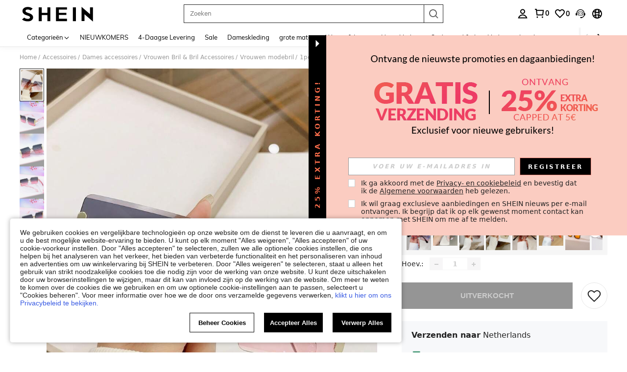

--- FILE ---
content_type: application/javascript
request_url: https://sc.ltwebstatic.com/she_dist/assets/71336.1e77b5273c50336e.js
body_size: 3133
content:
(self.webpackChunkSHEIN_W=self.webpackChunkSHEIN_W||[]).push([[71336],{305559:(e,o,l)=>{var r=l(871392);r.__esModule&&(r=r.default),"string"==typeof r&&(r=[[e.id,r,""]]),r.locals&&(e.exports=r.locals);(0,l(474424).A)("377fbc10",r,!0,{})},471336:(e,o,l)=>{"use strict";l.r(o),l.d(o,{default:()=>h});var r=l(274061);const t={key:0},c=["src"],a=["src"],s={key:1},i=["src"],_=(e=>((0,r.pushScopeId)("data-v-c07e7fc4"),e=e(),(0,r.popScopeId)(),e))((()=>(0,r.createElementVNode)("div",{style:{height:"24px"}},null,-1))),u=["src"];var n=l(611367);const p=(0,r.defineComponent)({name:"CustomRender",props:{slotFn:{type:[Function,Boolean],required:!0},scope:{type:Object,default:()=>({})}},render(){return this.slotFn?(0,r.h)(r.Fragment,this.slotFn(this.scope)):""}});var b=l(196957);const d=(0,b.A)(p,[["__file","CustomRender.vue"]]),g=(0,r.defineComponent)({name:"LocateLabelsMember",components:{CustomRender:d},props:{item:{type:Object,required:!0}},setup:()=>({getTextCls:e=>({"ur-flexible-label":"upperRightFlexibleLabel"===e.key}),getTextStyle:e=>({...e.borderColor?{border:`1px solid ${e.borderColor}`}:{},backgroundColor:e.backgroundColor,color:e.fontColor}),slots:(0,r.inject)("slots",{}),transformImg:n.Y})});l(952108);const m=(0,b.A)(g,[["render",function(e,o,l,n,p,b){const d=(0,r.resolveComponent)("CustomRender");return e.item.showBackup?((0,r.openBlock)(),(0,r.createBlock)(d,{key:0,"slot-fn":e.slots[e.item.key]||!1,scope:e.item},null,8,["slot-fn","scope"])):((0,r.openBlock)(),(0,r.createElementBlock)(r.Fragment,{key:1},[e.item.isImgType&&e.item.beltLabel&&e.item.beltLabel.bgImage?((0,r.openBlock)(),(0,r.createElementBlock)("div",t,[(0,r.createElementVNode)("img",{src:e.transformImg({img:e.item.icon,useWebp:!1}),class:"product-locatelabels-img product-locatelabels-member",alt:"icon",role:"img","aria-hidden":"true"},null,8,c),(0,r.createElementVNode)("img",{src:e.item.beltLabel.bgImage,style:{visibility:"hidden",width:"100%",height:"auto"},role:"img",alt:"icon","aria-hidden":"true"},null,8,a)])):e.item.isImgType&&e.item.beltLabel&&"flash_purchase_belt"===e.item.beltLabel.component?((0,r.openBlock)(),(0,r.createElementBlock)("div",s,[(0,r.createElementVNode)("img",{src:e.transformImg({img:e.item.icon,useWebp:!1}),class:"product-locatelabels-img product-locatelabels-member",role:"img",alt:"icon","aria-hidden":"true"},null,8,i),_])):e.item.isImgType?((0,r.openBlock)(),(0,r.createElementBlock)("img",{key:2,src:e.transformImg({img:e.item.icon,useWebp:!1}),class:"product-locatelabels-img product-locatelabels-member",role:"img",alt:"icon","aria-hidden":"true"},null,8,u)):((0,r.openBlock)(),(0,r.createElementBlock)("div",{key:3,class:(0,r.normalizeClass)(["product-locatelabels-text product-locatelabels-member",e.getTextCls(e.item)]),style:(0,r.normalizeStyle)(e.getTextStyle(e.item))},(0,r.toDisplayString)(e.item.labelText),7))],64))}],["__scopeId","data-v-c07e7fc4"],["__file","LocateLabelsMember.vue"]]),A={__name:"ItemLocateLabels",props:{locateLabels:{type:Object,default:()=>({})},beltLabel:{type:Object,default:()=>({})}},setup(e){const o=e,l=["series_image","series_jointly_image"],t=["brand_image","brand_jointly_image"],c=["color_information"],a=(0,r.computed)((()=>(e=>{const r=e||{},a={upperLeft:{key:"upperLeft",list:[],cls:{"product-card-upperleft":!0,"locate-labels-layout":!0}},upperRight:{key:"upperRight",list:[],cls:{"product-card-upperright":!0,"locate-labels-layout":!0}},lowerLeft:{key:"lowerLeft",list:[],cls:{"product-card-lowerleft":!0,"locate-labels-layout":!0}},lowerRight:{key:"lowerRight",list:[],cls:{"product-card-lowerright":!0,"locate-labels-layout":!0}}};return Object.keys(r).forEach((e=>{if(!Object.values(r[e]||{}).length)return;const i=r[e].materialValueKey,_="image"===r[e].subscriptType||[...l,...t].includes(i);let u=r[e].icon||"";if(c.includes(i))return;(l.includes(i)||t.includes(i))&&(u=r[e].corner_img_left);const n=r[e].labelLang||r[e].labelLangEn,p={...r[e],key:e,isImgType:_,icon:u,labelText:n,showBackup:_?!u:!n};switch(e){case"UPPER_LEFT_LABEL":a.upperLeft.list.push(p),_&&(a.upperLeft.cls["product-locatelabels-img-wrapper"]=!0);break;case"UPPER_RIGHT_LABEL":a.upperRight.list.unshift(p),_&&(a.upperRight.cls["product-locatelabels-img-wrapper"]=!0);break;case"upperRightFlexibleLabel":a.upperRight.list.push(p),_&&(a.upperRight.cls["product-locatelabels-img-wrapper"]=!0);break;case"LOWER_LEFT_LABEL":o.beltLabel&&(p.beltLabel=o.beltLabel),a.lowerLeft.list.push(p),_&&(a.lowerLeft.cls["product-locatelabels-img-wrapper"]=!0);break;case"LOWER_RIGHT_LABEL":if("show"===p.isShowColorBlock&&s.value)break;o.beltLabel&&(p.beltLabel=o.beltLabel),a.lowerRight.list.push(p),_&&(a.lowerRight.cls["product-locatelabels-img-wrapper"]=!0)}})),Object.values(a).filter((e=>e.list.length))})(o.locateLabels))),s=(0,r.computed)((()=>{var e,l,r;return(null===(e=o.locateLabels)||void 0===e||null===(l=e.LOWER_RIGHT_LABEL)||void 0===l||null===(r=l.relatedColor)||void 0===r?void 0:r.length)>1}));return(e,o)=>((0,r.openBlock)(!0),(0,r.createElementBlock)(r.Fragment,null,(0,r.renderList)((0,r.unref)(a),(e=>((0,r.openBlock)(),(0,r.createElementBlock)("div",{key:e.key,class:(0,r.normalizeClass)(e.cls)},[((0,r.openBlock)(!0),(0,r.createElementBlock)(r.Fragment,null,(0,r.renderList)(e.list,((o,l)=>((0,r.openBlock)(),(0,r.createBlock)(m,{key:e.key+l,item:o},null,8,["item"])))),128))],2)))),128))}};l(305559);const h=(0,b.A)(A,[["__scopeId","data-v-d75b3622"],["__file","ItemLocateLabels.vue"]])},482867:(e,o,l)=>{"use strict";l.r(o),l.d(o,{default:()=>s});var r=l(655975),t=l.n(r),c=l(687277),a=l.n(c)()(t());a.push([e.id,"[mir] .product-locatelabels-member+.product-locatelabels-member[data-v-c07e7fc4]{margin-top:4px}.product-locatelabels-text[data-v-c07e7fc4]{color:#fff;display:inline-block;font-size:12px;line-height:1.35;min-width:40px}[mir] .product-locatelabels-text[data-v-c07e7fc4]{background-color:#000;padding:0 6px;text-align:center}[mir] .product-locatelabels-text.ur-flexible-label[data-v-c07e7fc4]{border-radius:30px;padding:0 4px}[mir=ltr] .product-locatelabels-text.ur-flexible-label[data-v-c07e7fc4]{margin-right:4px}[mir=rtl] .product-locatelabels-text.ur-flexible-label[data-v-c07e7fc4]{margin-left:4px}.product-locatelabels-img[data-v-c07e7fc4]{height:auto;width:100%}","",{version:3,sources:["webpack://./public/src/pages/components/productItemV3/components/ProductCardImgs/LocateLabelsMember.vue"],names:[],mappings:"AAIE,iFACE,cAwBJ,CApBE,4CAQE,UAAA,CAPA,oBAAA,CAEA,cAAA,CADA,gBAAA,CAGA,cAyBJ,CA9BE,kDAOE,qBAAA,CADA,aAAA,CAFA,iBA0BJ,CApBI,oEACE,kBAAA,CACA,aAuBN,CAzBI,wEAGE,gBAsBN,CAzBI,wEAGE,eAsBN,CAlBE,2CAEI,WAAA,CADA,UAqBN",sourcesContent:["@import '~public/src/less/variables.less';@import '~public/src/less/mixins/lib.less';@import '~public/src/less/mixins/grid.less';@import '~public/src/less/mixins/buttons.less';@import '~public/src/less/mixins/clamp.less';@sui_color_brand: #000000;@sui_color_main: #222222;@sui_color_discount: #FA6338;@sui_color_discount_dark: #C44A01;@sui_color_promo: #FA6338;@sui_color_promo_dark: #C44A01;@sui_color_promo_bg: #FFF6F3;@sui_color_highlight: #C44A01;@sui_color_highlight_special: #337EFF;@sui_color_welfare: #FA6338;@sui_color_welfare_dark: #C44A01;@sui_color_welfare_bg: #FFF6F3;@sui_color_honor: #FACF19;@sui_color_safety: #198055;@sui_color_safety_bg: #F5FCFB;@sui_color_new: #3CBD45;@sui_color_link: #2D68A8;@sui_color_note_light_bg: #EFF3F8;@sui_color_flash: #FACF19;@sui_color_guide: #FE3B30;@sui_color_unusual: #BF4123;@sui_color_unusual_bg: #FAF0EE;@sui_color_success: #198055;@sui_color_prompt_unusual: #FFE1DB;@sui_color_prompt_warning: #FFF1D5;@sui_color_prompt_success: #E5F5E6;@sui_color_prompt_common: #D9EAFF;@sui_color_button_stroke_light: #BBBBBB;@sui_color_micro_emphasis: #A86104;@sui_color_micro_emphasis_bg: #FFF8EB;@sui_color_lightgreen: #198055;@sui_color_warning: #EF9B00;@sui_color_black: #000000;@sui_color_black_alpha80: rgba(0,0,0,.8);@sui_color_black_alpha60: rgba(0,0,0,.6);@sui_color_black_alpha30: rgba(0,0,0,.3);@sui_color_black_alpha16: rgba(0,0,0,.16);@sui_color_white: #ffffff;@sui_color_white_alpha80: rgba(255,255,255,.8);@sui_color_white_alpha60: rgba(255,255,255,.6);@sui_color_white_alpha30: rgba(255,255,255,.3);@sui_color_white_alpha96: rgba(255,255,255,.96);@sui_color_gray_dark1: #222222;@sui_color_gray_alpha60: rgba(34,34,34,.6);@sui_color_gray_alpha30: rgba(34,34,34,.3);@sui_color_gray_dark2: #666666;@sui_color_gray_dark3: #767676;@sui_color_gray_light1: #959595;@sui_color_gray_light2: #bbbbbb;@sui_color_gray_light3: #cccccc;@sui_color_gray_weak1: #e5e5e5;@sui_color_gray_weak2: #F6F6F6;@sui_color_gray_weak1a: #F2F2F2;@sui_color_club_rosegold_dark1: #873C00;@sui_color_club_rosegold_dark2: #C96E3F;@sui_color_club_rosegold_dark3: #DA7E50;@sui_color_club_rosegold_dark4: #EAA27E;@sui_color_club_rosegold: #FFBA97;@sui_color_club_rosegold_light1: #FFD8C4;@sui_color_club_rosegold_light2: #FFE2D3;@sui_color_club_gold: #FEECC3;@sui_color_club_black: #161616;@sui_color_club_orange: #FF7F46;\n\n\n.product-locatelabels-member {\n  & + .product-locatelabels-member {\n    margin-top: 4px;\n  }\n}\n\n  .product-locatelabels-text {\n    display: inline-block;\n    line-height: 1.35;\n    font-size: 12px;\n    text-align: center;\n    min-width: 40px;\n    padding: 0 6px;\n    background-color: #000;\n    color: #fff;\n\n    &.ur-flexible-label {\n      border-radius: 30px;\n      padding: 0 4px;\n      margin-right: 4px;\n    }\n  }\n\n  .product-locatelabels-img {\n      width: 100%;\n      height: auto;\n  }\n"],sourceRoot:""}]);const s=a},871392:(e,o,l)=>{"use strict";l.r(o),l.d(o,{default:()=>s});var r=l(655975),t=l.n(r),c=l(687277),a=l.n(c)()(t());a.push([e.id,".product-card-upperleft[data-v-d75b3622]{left:0;position:absolute;top:4px}.product-card-upperright[data-v-d75b3622]{align-items:flex-end;position:absolute;right:0;top:4px}[mir] .product-card-upperright[data-v-d75b3622] .product-locatelabels-img+.ur-flexible-label{margin-top:-12%}.product-card-lowerleft[data-v-d75b3622]{bottom:4px;left:0;position:absolute}.product-card-lowerright[data-v-d75b3622]{bottom:4px;position:absolute;right:0}.locate-labels-layout[data-v-d75b3622]{display:flex;flex-direction:column}.product-locatelabels-img-wrapper.product-card-lowerleft[data-v-d75b3622],.product-locatelabels-img-wrapper.product-card-lowerright[data-v-d75b3622]{bottom:0}.product-locatelabels-img-wrapper.product-card-upperleft[data-v-d75b3622],.product-locatelabels-img-wrapper.product-card-upperright[data-v-d75b3622]{top:0}","",{version:3,sources:["webpack://./public/src/pages/components/productItemV3/components/ProductCardImgs/ItemLocateLabels.vue"],names:[],mappings:"AAEA,yCAGI,MAAA,CAFA,iBAAA,CACA,OA2BJ,CAvBA,0CACI,oBAAA,CACA,iBAAA,CAEA,OAAA,CADA,OA0BJ,CA7BA,6FAQM,eAwBN,CApBA,yCAEI,UAAA,CACA,MAAA,CAFA,iBAwBJ,CAnBA,0CAEI,UAAA,CADA,iBAAA,CAEA,OAqBJ,CAlBA,uCACI,YAAA,CACA,qBAoBJ,CAXI,qJACE,QAiBN,CAZI,qJACE,KAiBN",sourcesContent:["@import '~public/src/less/variables.less';@import '~public/src/less/mixins/lib.less';@import '~public/src/less/mixins/grid.less';@import '~public/src/less/mixins/buttons.less';@import '~public/src/less/mixins/clamp.less';@sui_color_brand: #000000;@sui_color_main: #222222;@sui_color_discount: #FA6338;@sui_color_discount_dark: #C44A01;@sui_color_promo: #FA6338;@sui_color_promo_dark: #C44A01;@sui_color_promo_bg: #FFF6F3;@sui_color_highlight: #C44A01;@sui_color_highlight_special: #337EFF;@sui_color_welfare: #FA6338;@sui_color_welfare_dark: #C44A01;@sui_color_welfare_bg: #FFF6F3;@sui_color_honor: #FACF19;@sui_color_safety: #198055;@sui_color_safety_bg: #F5FCFB;@sui_color_new: #3CBD45;@sui_color_link: #2D68A8;@sui_color_note_light_bg: #EFF3F8;@sui_color_flash: #FACF19;@sui_color_guide: #FE3B30;@sui_color_unusual: #BF4123;@sui_color_unusual_bg: #FAF0EE;@sui_color_success: #198055;@sui_color_prompt_unusual: #FFE1DB;@sui_color_prompt_warning: #FFF1D5;@sui_color_prompt_success: #E5F5E6;@sui_color_prompt_common: #D9EAFF;@sui_color_button_stroke_light: #BBBBBB;@sui_color_micro_emphasis: #A86104;@sui_color_micro_emphasis_bg: #FFF8EB;@sui_color_lightgreen: #198055;@sui_color_warning: #EF9B00;@sui_color_black: #000000;@sui_color_black_alpha80: rgba(0,0,0,.8);@sui_color_black_alpha60: rgba(0,0,0,.6);@sui_color_black_alpha30: rgba(0,0,0,.3);@sui_color_black_alpha16: rgba(0,0,0,.16);@sui_color_white: #ffffff;@sui_color_white_alpha80: rgba(255,255,255,.8);@sui_color_white_alpha60: rgba(255,255,255,.6);@sui_color_white_alpha30: rgba(255,255,255,.3);@sui_color_white_alpha96: rgba(255,255,255,.96);@sui_color_gray_dark1: #222222;@sui_color_gray_alpha60: rgba(34,34,34,.6);@sui_color_gray_alpha30: rgba(34,34,34,.3);@sui_color_gray_dark2: #666666;@sui_color_gray_dark3: #767676;@sui_color_gray_light1: #959595;@sui_color_gray_light2: #bbbbbb;@sui_color_gray_light3: #cccccc;@sui_color_gray_weak1: #e5e5e5;@sui_color_gray_weak2: #F6F6F6;@sui_color_gray_weak1a: #F2F2F2;@sui_color_club_rosegold_dark1: #873C00;@sui_color_club_rosegold_dark2: #C96E3F;@sui_color_club_rosegold_dark3: #DA7E50;@sui_color_club_rosegold_dark4: #EAA27E;@sui_color_club_rosegold: #FFBA97;@sui_color_club_rosegold_light1: #FFD8C4;@sui_color_club_rosegold_light2: #FFE2D3;@sui_color_club_gold: #FEECC3;@sui_color_club_black: #161616;@sui_color_club_orange: #FF7F46;\n\n.product-card-upperleft {\n    position: absolute;\n    top: 4px;\n    left: 0 /* rtl: ignore */;\n}\n\n.product-card-upperright {\n    align-items: flex-end;\n    position: absolute;\n    top: 4px;\n    right: 0 /* rtl: ignore */;\n\n    /deep/ .product-locatelabels-img + .ur-flexible-label {\n      // 122/375 * 0.7 * 100%\n      margin-top: -12%;\n    }\n}\n\n.product-card-lowerleft {\n    position: absolute;\n    bottom: 4px;\n    left: 0 /* rtl: ignore */;\n}\n\n.product-card-lowerright {\n    position: absolute;\n    bottom: 4px;\n    right: 0 /* rtl: ignore */;\n}\n\n.locate-labels-layout {\n    display: flex;\n    flex-direction: column;\n}\n\n/* stylelint-disable selector-class-pattern */\n.product-locatelabels-img-wrapper {\n\n    &.product-card-lowerright {\n      bottom: 0px;\n    }\n    &.product-card-lowerleft {\n      bottom: 0px;\n    }\n    &.product-card-upperright {\n      top: 0px;\n    }\n    &.product-card-upperleft {\n      top: 0px;\n    }\n}\n"],sourceRoot:""}]);const s=a},952108:(e,o,l)=>{var r=l(482867);r.__esModule&&(r=r.default),"string"==typeof r&&(r=[[e.id,r,""]]),r.locals&&(e.exports=r.locals);(0,l(474424).A)("2f206ba6",r,!0,{})}}]);
//# sourceMappingURL=71336.1e77b5273c50336e.js.map

--- FILE ---
content_type: application/javascript
request_url: https://sc.ltwebstatic.com/she_dist/assets/comment-translate.3a7767ae1a8a8fcb.js
body_size: 6847
content:
(self.webpackChunkSHEIN_W=self.webpackChunkSHEIN_W||[]).push([[50411],{154643:(e,t,n)=>{var r=n(822886);r.__esModule&&(r=r.default),"string"==typeof r&&(r=[[e.id,r,""]]),r.locals&&(e.exports=r.locals);(0,n(474424).A)("a212c640",r,!0,{})},170392:e=>{"use strict";e.exports=function(e,t){return t||(t={}),e?(e=String(e.__esModule?e.default:e),/^['"].*['"]$/.test(e)&&(e=e.slice(1,-1)),t.hash&&(e+=t.hash),/["'() \t\n]|(%20)/.test(e)||t.needQuotes?'"'.concat(e.replace(/"/g,'\\"').replace(/\n/g,"\\n"),'"'):e):e}},235233:(e,t,n)=>{"use strict";n.r(t),n.d(t,{default:()=>s});var r=n(655975),a=n.n(r),o=n(687277),l=n.n(o)()(a());l.push([e.id,".rate-translate{color:#003569;font-size:12px}[mir] .rate-translate{cursor:pointer;margin-bottom:15px}.rate-translate button{color:#2d68a8}[mir] .rate-translate button{background:transparent;border:none;cursor:pointer}.rate-translate-con{position:relative}[mir] .rate-translate-con{background:#f5f4f5;margin-bottom:15px;padding:10px}[mir=ltr] .rate-translate-con{padding-right:24px}[mir=rtl] .rate-translate-con{padding-left:24px}.rate-translate-con .svgicon-close{position:absolute;top:0}[mir] .rate-translate-con .svgicon-close{cursor:pointer;padding:10px;transform:scale(.7)}[mir=ltr] .rate-translate-con .svgicon-close{right:0}[mir=rtl] .rate-translate-con .svgicon-close{left:0}.rate-translate-txt{color:#222;font-size:16px;word-break:break-word}[mir] .rate-translate-txt{margin-bottom:10px}.comment-tag-box{color:#666;font-size:16px}[mir] .comment-tag-box{margin-bottom:10px;margin-top:-10px}.comment-tag-box .tag-content{color:#222;word-break:break-all}.rate-translate span{color:#003569}.rate-translate .rate-translate-to{color:#999}.rate-translate-select{display:inline-block;position:relative;z-index:1}.rate-translate-select button{color:#003569;height:auto}[mir] .rate-translate-select button{background:transparent;border:none;cursor:pointer}.rate-translate-select ul{color:#222;font-size:12px;max-height:192px;min-width:140px;overflow-y:auto;position:absolute;top:15px;z-index:1;-ms-overflow-style:none;overflow:-moz-scrollbars-none;scrollbar-width:none}[mir] .rate-translate-select ul{background-color:#fff;border:1px solid #f6f6f6;box-shadow:0 2px 5px rgba(0,0,0,.08);padding:5px 0}[mir=ltr] .rate-translate-select ul{left:0}[mir=rtl] .rate-translate-select ul{right:0}.rate-translate-select ul::-webkit-scrollbar{width:0}.rate-translate-select li{cursor:pointer;line-height:34px;overflow:hidden;text-overflow:ellipsis;white-space:nowrap}[mir=ltr] .rate-translate-select li{padding:0 40px 0 15px}[mir=rtl] .rate-translate-select li{padding:0 15px 0 40px}[mir] .rate-translate-select li:hover{background-color:rgba(0,0,0,.08)}.rate-translate-select li .translate-button{height:auto}[mir] .rate-translate-select li .translate-button{background:transparent;border:none}[mir=ltr] .rate-translate-select .svgicon.arrow-up{transform:rotate(180deg)}[mir=rtl] .rate-translate-select .svgicon.arrow-up{transform:rotate(-180deg)}.rate-translate-by{height:14px}[mir=ltr] .rate-translate-by{margin-left:10px}[mir=rtl] .rate-translate-by{margin-right:10px}.rate-translate-by5{height:14px}[mir=ltr] .rate-translate-by5{margin-left:5px}[mir=rtl] .rate-translate-by5{margin-right:5px}","",{version:3,sources:["webpack://./public/src/pages/detail/main/components/ATF/inner-components/atf-left/customer-reviews/components/CommentTranslate.vue","webpack://./public/src/less/mixins/lib.less"],names:[],mappings:"AAEA,gBACE,aAAA,CAEA,cA2BF,CA9BA,sBAIE,cAAA,CAFA,kBA4BF,CA9BA,uBAMI,aA8BJ,CApCA,6BASI,sBAAA,CADA,WAAA,CADA,cA6BJ,CAxBA,oBAIE,iBA2BF,CA/BA,0BAEE,kBAAA,CADA,kBAAA,CAEA,YA4BF,CA/BA,8BCqCI,kBDNJ,CA/BA,8BCqCI,iBDNJ,CA/BA,mCAOI,iBAAA,CAEA,KA8BJ,CAvCA,yCAWI,cAAA,CADA,YAAA,CAEA,mBA2BJ,CAvCA,6CAQI,OA+BJ,CAvCA,6CAQI,MA+BJ,CAxBA,oBACE,UAAA,CACA,cAAA,CAEA,qBA0BF,CA9BA,0BAGE,kBA2BF,CAxBA,iBACE,UAAA,CAIA,cAyBF,CA9BA,uBAIE,kBAAA,CADA,gBA2BF,CA9BA,8BAOI,UAAA,CACA,oBA0BJ,CAvBA,qBAEI,aAwBJ,CA1BA,mCAKI,UAwBJ,CArBA,uBAGE,oBAAA,CAFA,iBAAA,CACA,SAwBF,CA1BA,8BAKI,aAAA,CAGA,WAyBJ,CAjCA,oCASI,sBAAA,CAFA,WAAA,CADA,cA2BJ,CAjCA,0BAwBI,UAAA,CANA,cAAA,CAEA,gBAAA,CAJA,eAAA,CAKA,eAAA,CATA,iBAAA,CACA,QAAA,CASA,SAAA,CAIA,uBAAA,CAEA,6BAAA,CACA,oBAyBJ,CAtDA,gCAiBI,qBAAA,CAEA,wBAAA,CAIA,oCAAA,CARA,aAuCJ,CAtDA,oCCeI,MDuCJ,CAtDA,oCCeI,ODuCJ,CAvBI,6CACE,OAyBN,CAzDA,0BAyCI,cAAA,CAJA,gBAAA,CAEA,eAAA,CACA,sBAAA,CAFA,kBA4BJ,CAlEA,oCAoCI,qBA8BJ,CAlEA,oCAoCI,qBA8BJ,CAxBI,sCACE,gCA0BN,CArEA,4CA+CM,WA2BN,CA1EA,kDA8CM,sBAAA,CAEA,WA0BN,CA1EA,mDAoDI,wBAyBJ,CA7EA,mDAoDI,yBAyBJ,CArBA,mBACE,WAwBF,CAzBA,6BCpEI,gBD6FJ,CAzBA,6BCpEI,iBD6FJ,CArBA,oBACE,WAwBF,CAzBA,8BCxEI,eDiGJ,CAzBA,8BCxEI,gBDiGJ",sourcesContent:["@import '~public/src/less/variables.less';@import '~public/src/less/mixins/lib.less';@import '~public/src/less/mixins/grid.less';@import '~public/src/less/mixins/buttons.less';@import '~public/src/less/mixins/clamp.less';@sui_color_brand: #000000;@sui_color_main: #222222;@sui_color_discount: #FA6338;@sui_color_discount_dark: #C44A01;@sui_color_promo: #FA6338;@sui_color_promo_dark: #C44A01;@sui_color_promo_bg: #FFF6F3;@sui_color_highlight: #C44A01;@sui_color_highlight_special: #337EFF;@sui_color_welfare: #FA6338;@sui_color_welfare_dark: #C44A01;@sui_color_welfare_bg: #FFF6F3;@sui_color_honor: #FACF19;@sui_color_safety: #198055;@sui_color_safety_bg: #F5FCFB;@sui_color_new: #3CBD45;@sui_color_link: #2D68A8;@sui_color_note_light_bg: #EFF3F8;@sui_color_flash: #FACF19;@sui_color_guide: #FE3B30;@sui_color_unusual: #BF4123;@sui_color_unusual_bg: #FAF0EE;@sui_color_success: #198055;@sui_color_prompt_unusual: #FFE1DB;@sui_color_prompt_warning: #FFF1D5;@sui_color_prompt_success: #E5F5E6;@sui_color_prompt_common: #D9EAFF;@sui_color_button_stroke_light: #BBBBBB;@sui_color_micro_emphasis: #A86104;@sui_color_micro_emphasis_bg: #FFF8EB;@sui_color_lightgreen: #198055;@sui_color_warning: #EF9B00;@sui_color_black: #000000;@sui_color_black_alpha80: rgba(0,0,0,.8);@sui_color_black_alpha60: rgba(0,0,0,.6);@sui_color_black_alpha30: rgba(0,0,0,.3);@sui_color_black_alpha16: rgba(0,0,0,.16);@sui_color_white: #ffffff;@sui_color_white_alpha80: rgba(255,255,255,.8);@sui_color_white_alpha60: rgba(255,255,255,.6);@sui_color_white_alpha30: rgba(255,255,255,.3);@sui_color_white_alpha96: rgba(255,255,255,.96);@sui_color_gray_dark1: #222222;@sui_color_gray_alpha60: rgba(34,34,34,.6);@sui_color_gray_alpha30: rgba(34,34,34,.3);@sui_color_gray_dark2: #666666;@sui_color_gray_dark3: #767676;@sui_color_gray_light1: #959595;@sui_color_gray_light2: #bbbbbb;@sui_color_gray_light3: #cccccc;@sui_color_gray_weak1: #e5e5e5;@sui_color_gray_weak2: #F6F6F6;@sui_color_gray_weak1a: #F2F2F2;@sui_color_club_rosegold_dark1: #873C00;@sui_color_club_rosegold_dark2: #C96E3F;@sui_color_club_rosegold_dark3: #DA7E50;@sui_color_club_rosegold_dark4: #EAA27E;@sui_color_club_rosegold: #FFBA97;@sui_color_club_rosegold_light1: #FFD8C4;@sui_color_club_rosegold_light2: #FFE2D3;@sui_color_club_gold: #FEECC3;@sui_color_club_black: #161616;@sui_color_club_orange: #FF7F46;\n\n.rate-translate {\n  color: @color_blue_dark;\n  margin-bottom: 15px;\n  font-size: 12px;\n  cursor: pointer;\n  button {\n    color: @sui_color_link;\n    cursor: pointer;\n    border: none;\n    background: transparent;\n  }\n}\n.rate-translate-con {\n  margin-bottom: 15px;\n  background: #f5f4f5;\n  padding: 10px;\n  position: relative;\n  .padding-r(24px);\n  .svgicon-close {\n    position: absolute;\n    right: 0;\n    top: 0;\n    padding: 10px;\n    cursor: pointer;\n    transform: scale(0.7);\n  }\n}\n.rate-translate-txt {\n  color: #222;\n  font-size: 16px;\n  margin-bottom: 10px;\n  word-break: break-word;\n}\n.comment-tag-box {\n  color: @sui_color_gray_dark2;\n  font-size: 16px;\n  margin-top: -10px;\n  margin-bottom: 10px;\n  font-size: 16px;\n  .tag-content {\n    color: #222;\n    word-break: break-all;\n  }\n}\n.rate-translate {\n  span {\n    color: @color_blue_dark;\n  }\n  .rate-translate-to {\n    color: #999999;\n  }\n}\n.rate-translate-select {\n  position: relative;\n  z-index: @zindex-hack;\n  display: inline-block;\n  button {\n    color: @color_blue_dark;\n    cursor: pointer;\n    border: none;\n    height: unset;\n    background: transparent;\n  }\n  ul {\n    position: absolute;\n    top: 15px;\n    .left(0);\n    padding: 5px 0;\n    min-width: 140px;\n    background-color: #fff;\n    font-size: 12px;\n    border: 1px solid #f6f6f6;\n    max-height: 192px;\n    overflow-y: auto;\n    z-index: @zindex-hack;\n    box-shadow: 0 2px 5px rgba(0, 0, 0, 0.08);\n    color: #222;\n    /*隐藏滚动条，当IE下溢出，仍然可以滚动*/\n    -ms-overflow-style: none;\n    /*火狐下隐藏滚动条*/\n    overflow: -moz-scrollbars-none;\n    scrollbar-width: none;\n    /*Chrome下隐藏滚动条，溢出可以透明滚动*/\n    &::-webkit-scrollbar {\n      width: 0;\n    }\n  }\n  li {\n    padding: 0 40px 0 15px; /*rtl:ignore*/\n    line-height: 34px;\n    white-space: nowrap;\n    overflow: hidden;\n    text-overflow: ellipsis;\n    cursor: pointer;\n    &:hover {\n      background-color: rgba(0, 0, 0, 0.08);\n    }\n    .translate-button {\n      background: transparent;\n      height: unset;\n      border: none;\n    }\n  }\n  .svgicon.arrow-up {\n    transform: rotate(180deg);\n  }\n\n}\n.rate-translate-by {\n  height: 14px;\n  .margin-l(10px);\n}\n.rate-translate-by5 {\n  height: 14px;\n  .margin-l(5px);\n}\n",'// Clearfix\n//\n// For modern browsers\n// 1. The space content is one way to avoid an Opera bug when the\n//    contenteditable attribute is included anywhere else in the document.\n//    Otherwise it causes space to appear at the top and bottom of elements\n//    that are clearfixed.\n// 2. The use of `table` rather than `block` is only necessary if using\n//    `:before` to contain the top-margins of child elements.\n//\n// Source: http://nicolasgallagher.com/micro-clearfix-hack/\n\n.clearfix() {\n  &:before,\n  &:after {\n    content: " "; // 1\n    display: table; // 2\n  }\n  &:after {\n    clear: both;\n  }\n}\n\n.fl() {\n    float: left !important; /* stylelint-disable-line declaration-no-important */\n}\n.fr() {\n    float: right !important; /* stylelint-disable-line declaration-no-important */\n}\n.normal-fl(){\n    float: left;\n}\n.normal-fr(){\n    float: right;\n}\n.txt-l() {\n    text-align: left;\n}\n.txt-r() {\n    text-align: right;\n}\n.margin-l(@size) {\n    margin-left: @size;\n}\n.margin-r(@size) {\n    margin-right: @size;\n}\n.padding-l(@size) {\n    padding-left: @size;\n}\n.padding-r(@size) {\n    padding-right: @size;\n}\n.border-l(@size, @color) {\n    border-left: @size solid @color;\n}\n.border-r(@size, @color) {\n    border-right: @size solid @color;\n}\n.border-r-type(@size, @color, @type) {\n    border-right: @size @type @color;\n}\n.transform-origin-l() {\n  transform-origin: left;\n}\n.transform-origin-r() {\n  transform-origin: right;\n}\n.left(@size) {\n    left: @size;\n}\n.right(@size) {\n    right: @size;\n}\n.direction-l() {\n  direction: ltr;\n}\n.direction-r() {\n  direction: rtl;\n}\n.ver-hor-center() {\n  top: 50%;\n  left: 50%;\n  transform: translate(-50%, -50%);\n}\n\n.text-overflow() {\n  overflow: hidden;\n  text-overflow: ellipsis;\n  white-space: nowrap;\n}\n\n// 多行显示\n.line-camp(@clamp:2) {\n  text-overflow: -o-ellipsis-lastline;\n  overflow: hidden;\n  text-overflow: ellipsis;\n  display: -webkit-box;\n  -webkit-line-clamp: @clamp;\n  -webkit-box-orient: vertical;\n}\n\n.rational-box(@ratio) {\n    display: inline-block;\n    width: 100%;\n    height: 0;\n    overflow: hidden;\n    padding-bottom: @ratio;\n}\n\n.transition(@prop) {\n  transition: @prop .2s;\n}\n\n.transform-x(@distance) {\n  transform: translateX(@distance);\n}\n\n.transform-rotate(@deg) {\n  transform: rotate(@deg);\n}\n\n.placeholder(@color: @input-color-placeholder) {\n  // Firefox\n  &::-moz-placeholder {\n    color: @color;\n    opacity: 1; // Override Firefox\'s unusual default opacity; see https://github.com/twbs/bootstrap/pull/11526\n  }\n  &:-ms-input-placeholder { color: @color; } // Internet Explorer 10+\n  &::-webkit-input-placeholder  { color: @color; } // Safari and Chrome\n}\n\n// WebKit-style focus\n.tab-focus() {\n  // WebKit-specific. Other browsers will keep their default outline style.\n  // (Initially tried to also force default via `outline: initial`,\n  // but that seems to erroneously remove the outline in Firefox altogether.)\n  & when (@IS_SH) {\n    outline: 2px auto #ccc;\n  }\n  & when (@IS_RW) {\n    outline: none;\n  }\n}\n\n// 平行翻转\n.flip() {\n  transform: rotateY(0deg)\n}\n\n.transform-translate(@sizeX, @sizeY) {\n  transform: translate(@sizeX, @sizeY);\n}\n\n.transform-x-l(@x, @y) {\n  transform: translate(@x, @y);\n}\n\n\n// 左右线性渐变\n.bg-linear-gradient-l(@startColor, @endColor) {\n  background-image: linear-gradient(to left, @startColor, @endColor);\n}\n.bg-linear-gradient-r(@startColor, @endColor) {\n  background-image: linear-gradient(to right, @startColor, @endColor);\n}\n.border-radius-l(@sizeLeftTop,@sizeLeftBottom){\n  border-radius: @sizeLeftTop 0px 0px @sizeLeftBottom;\n}\n.border-radius-r(@sizeRightTop,@sizeRightBottom){\n  border-radius: 0px @sizeRightTop @sizeRightBottom 0px;\n}\n\n.zindex-translatez(@zindex,@translatez){\n  z-index: @zindex;\n  transform: @translatez;\n}\n\n.border-radius-l() {\n  border-radius: 18px 0 0 18px;\n}\n.border-radius-r() {\n  border-radius: 0 18px 18px 0;\n}\n'],sourceRoot:""}]);const s=l},268249:(e,t,n)=>{var r=n(809822);r.__esModule&&(r=r.default),"string"==typeof r&&(r=[[e.id,r,""]]),r.locals&&(e.exports=r.locals);(0,n(474424).A)("508c8dbc",r,!0,{})},426611:(e,t,n)=>{"use strict";n.r(t),n.d(t,{default:()=>y});var r=n(274061);const a={tabindex:"2"},o={key:0,class:"rate-translate"},l={key:0,class:"rate-translate-to"},s={key:1,class:"rate-translate-select"},i={class:"rate-translate-to"},c=["aria-label","onClick"],g=["data-review-id"],m={key:1,class:"rate-translate-con"},d={key:0,class:"comment-tag-box"},u={class:"tag-name"},A={class:"tag-content"},p={class:"rate-translate-select"},_=["data-out-store-review","da-event-click"],h={key:0},b=["aria-label","onClick"],C={href:"http://translate.google.com",target:"_blank"},f=["src"];n(154643),n(268249);var B=n(346443),x=n(990347),w=n(18816),k=n(383112);const{PUBLIC_CDN:v}=gbCommonInfo,E={props:{commentTranslateCache:{type:Object,default:()=>({})},currTranslateLang:{type:String,default:""},translateloading:{type:Array,default:()=>[]},translateModel:{type:Object,default:()=>({})},comment:{type:Object,default:()=>({})},spu:{type:String,default:""},language:{type:Object,default:()=>({})},from:{type:String,default:""},tempComment:{type:Object,default:()=>({})},isAutoTranslate:Boolean},data:()=>({PUBLIC_CDN:v}),computed:{translateList(){var e;return(null===(e=this.comment)||void 0===e?void 0:e.translate_language)||[]},hasCommentContent(){const{currentTransComment:e}=this;if(!e)return!1;const{translateCon:t,translateConTags:n}=e;return!!t||!(!Array.isArray(n)||!n.length)},isShowSelect(){return this.comment.comment_id===this.translateModel.comment_id},currentTransComment(){const{commentTranslateCache:e,comment:t}=this;return e&&t&&e[t.comment_id]||null},commentTags(){const{currentTransComment:e}=this;if(!e)return[];const{translateConTags:t}=e;return Array.isArray(t)?t.filter((e=>e&&e.name&&e.content)):[]}},watch:{isShowSelect:{handler(e){e&&this.$nextTick((()=>{document.querySelector(".j-rate-translate-button").focus()}))},immediate:!0}},methods:{getLang(){var e;const t=this.commentTranslateCache[this.comment.comment_id].translateLang;return(null===(e=this.translateList.find((e=>e.translate_language===t)))||void 0===e?void 0:e.display_language)||""},calcLang:e=>({"en-us":"en","en-uk":"en","en-au":"en","en-ca":"en","en-in":"en","en-irland":"en","en-za":"en","en-sg":"en","en-sa":"en","fr-ca":"fr","es-la":"es"}[e]||e),close(){x.J.triggerNotice({daId:"1-8-5-"+(this.comment.reportId?"32":"22")}),this.$emit("close",this.comment.comment_id),this.$emit("refresh-modal",{show:!1,lang:"",comment_id:"",cb:null})},getRequestParams({comment_id:e,comment_lang:t,curr_lang:n,isOutStoreReview:r}){const a=e.toString().indexOf("rp")>-1,o=n,l={url:"/product/comment/translate",method:"POST",useBffApi:!0,params:{goods_spu:this.spu,comment_id:e,comment_language:t,src_language:t,dest_language:o}};return a&&(l.url="/user/trial/free_trial_translate",l.method="GET",l.params={report_id:e.replace("rp",""),target_language:o}),r&&(l.url="/product/store/comment/translate",l.params={comment_id:e,target_language:o}),l},async fetchCommentTranslate({comment_id:e="",comment_lang:t="",curr_lang:n="",isOutStoreReview:r=!1}){this.translateloading.includes(e)||this.translateloading.push(Number(e));const a=this.getRequestParams({comment_id:e,comment_lang:t,curr_lang:n||localStorage.getItem("translate_lang"),isOutStoreReview:r}),o=await(0,k.A)(a),l=this.translateloading.findIndex((t=>t===Number(e))),s=[...this.translateloading];if(s.splice(l,1),this.$emit("refresh-loading",s),0!=Number(o.code)||!o.info)return void(0,B.L)({message:this.language.SHEIN_KEY_PC_17245,type:"error",offset:180});const i=o.info;i&&r&&(i.dest_text=i.language_content||""),this.$emit("refresh-translate-cache",e,i,n),this.$nextTick((()=>{var e;null===(e=this.$refs.translateTxtRef)||void 0===e||e.focus()}))},commentTranslate(e){const{comment_id:t,language_flag:n,isOutStoreReview:r}=e||{};let a=this.currTranslateLang;if(!a){let e=localStorage.getItem("translate_lang")||(navigator.language||navigator.browserLanguage).toLowerCase();this.$emit("refresh-translate-lang",this.calcLang(e)),a=this.calcLang(e)}if(this.$emit("refresh-modal",{comment_id:""}),!this.translateList.map((e=>e.translate_language)).includes(a)){if(this.translateList.length>1)return void this.$emit("refresh-modal",{show:!0,lang:"",comment_id:t,cb:()=>{setTimeout((()=>{this.fetchCommentTranslate({comment_id:t,language_flag:n,isOutStoreReview:r});const e=this.comment.reportId,a=e?"1-8-5-31":"1-8-5-25",o={review_id:t,translate_language:this.currTranslateLang};e||(o.OutReview=r?1:0,o.type="single"),x.J.triggerNotice({daId:a,extraData:o})}),0)}});a=this.translateList[0]}setTimeout((()=>{this.fetchCommentTranslate({comment_id:t,language_flag:n,curr_lang:a,isOutStoreReview:r})}),0)},changeTranslateLanguage(e){const{comment_id:t,language_flag:n,isOutStoreReview:r}=e,{translateLang:a}=this.currentTransComment||{};this.comment.reportId&&x.J.triggerNotice({daId:"1-8-5-30"}),this.$emit("refresh-modal",{show:!0,lang:a,comment_id:this.isShowSelect?"":t,cb:()=>{setTimeout((()=>{this.fetchCommentTranslate({comment_id:t,language_flag:n,isOutStoreReview:r});const e=this.comment.reportId,a=e?"1-8-5-31":"1-8-5-25",o={review_id:t,translate_language:this.currTranslateLang};e||(o.OutReview=r?1:0,o.type="single"),x.J.triggerNotice({daId:a,extraData:o})}),0)}})},changeLanguage(e){this.$emit("refresh-translate-lang",e),localStorage.setItem("translate_lang",e),setTimeout((()=>{this.translateModel.cb&&this.translateModel.cb(),this.$emit("refresh-modal",{show:!1,lang:"",comment_id:"",cb:null})}),0)},htmlDecode:w.C},emits:["close","refresh-modal","refresh-loading","refresh-translate-cache","refresh-translate-lang"]};n(502588);const y=(0,n(196957).A)(E,[["render",function(e,t,n,B,x,w){return(0,r.openBlock)(),(0,r.createElementBlock)("div",a,[w.hasCommentContent?(0,r.createCommentVNode)("v-if",!0):((0,r.openBlock)(),(0,r.createElementBlock)("div",o,[n.translateloading.includes(Number(n.comment.comment_id))?((0,r.openBlock)(),(0,r.createElementBlock)("span",l,(0,r.toDisplayString)(n.language.SHEIN_KEY_PC_17285),1)):w.isShowSelect?((0,r.openBlock)(),(0,r.createElementBlock)("div",s,[(0,r.createElementVNode)("span",i,(0,r.toDisplayString)(n.language.SHEIN_KEY_PC_17280),1),(0,r.createElementVNode)("ul",null,[((0,r.openBlock)(!0),(0,r.createElementBlock)(r.Fragment,null,(0,r.renderList)(w.translateList,((e,t)=>((0,r.openBlock)(),(0,r.createElementBlock)("li",{key:t},[e.translate_language!==n.translateModel.lang?((0,r.openBlock)(),(0,r.createElementBlock)("button",{key:0,class:"translate-button j-rate-translate-button",tabindex:"0",role:"botton","aria-label":e.translate_language,onClick:t=>w.changeLanguage(e.translate_language)},(0,r.toDisplayString)(e.display_language),9,c)):(0,r.createCommentVNode)("v-if",!0)])))),128))])])):(0,r.createCommentVNode)("v-if",!0),n.translateloading.includes(Number(n.comment.comment_id))||w.isShowSelect?(0,r.createCommentVNode)("v-if",!0):((0,r.openBlock)(),(0,r.createElementBlock)("button",{key:2,"aria-label":"translate",class:"j-scroll-expose-translate j-translate-select","data-review-id":n.comment.comment_id,onClick:t[0]||(t[0]=e=>w.commentTranslate(n.comment))},(0,r.toDisplayString)(n.language.SHEIN_KEY_PC_17244),9,g))])),w.hasCommentContent?((0,r.openBlock)(),(0,r.createElementBlock)("div",m,[(0,r.createElementVNode)("p",{ref:"translateTxtRef",class:"rate-translate-txt",role:"text",tabindex:"0"},(0,r.toDisplayString)(w.htmlDecode({text:w.currentTransComment.translateCon||""})),513),w.commentTags.length?((0,r.openBlock)(),(0,r.createElementBlock)("ul",d,[((0,r.openBlock)(!0),(0,r.createElementBlock)(r.Fragment,null,(0,r.renderList)(w.commentTags,((e,t)=>((0,r.openBlock)(),(0,r.createElementBlock)("li",{key:t},[(0,r.createElementVNode)("span",u,(0,r.toDisplayString)(e.name),1),(0,r.createTextVNode)(": "),(0,r.createElementVNode)("span",A,(0,r.toDisplayString)(e.content),1)])))),128))])):(0,r.createCommentVNode)("v-if",!0),(0,r.createElementVNode)("i",{class:"svgicon svgicon-close",onClick:t[1]||(t[1]=e=>w.close())}),(0,r.createElementVNode)("div",null,[(0,r.createElementVNode)("div",p,[(0,r.createElementVNode)("button",{class:"j-translate-select toggle",tabindex:"0",role:"button","data-out-store-review":n.comment.isOutStoreReview?"1":"","da-event-click":w.translateList.length>1&&!n.comment.reportId?"1-8-5-21":"",onClick:t[2]||(t[2]=e=>w.changeTranslateLanguage(n.comment))},[(0,r.createTextVNode)((0,r.toDisplayString)(w.getLang())+" ",1),w.translateList.length>1?((0,r.openBlock)(),(0,r.createElementBlock)("i",{key:0,class:(0,r.normalizeClass)(["svgicon svg-arrow-down j-translate-select",w.isShowSelect?"arrow-up":""])},null,2)):(0,r.createCommentVNode)("v-if",!0)],8,_),w.translateList.length>1?(0,r.withDirectives)(((0,r.openBlock)(),(0,r.createElementBlock)("ul",h,[((0,r.openBlock)(!0),(0,r.createElementBlock)(r.Fragment,null,(0,r.renderList)(w.translateList,((e,t)=>((0,r.openBlock)(),(0,r.createElementBlock)("li",{key:t},[e.translate_language!==n.translateModel.lang?((0,r.openBlock)(),(0,r.createElementBlock)("button",{key:0,tabindex:"0",class:"translate-button j-rate-translate-button","aria-label":e.translate_language,onClick:t=>w.changeLanguage(e.translate_language)},(0,r.toDisplayString)(e.display_language),9,b)):(0,r.createCommentVNode)("v-if",!0)])))),128))],512)),[[r.vShow,w.isShowSelect]]):(0,r.createCommentVNode)("v-if",!0)]),(0,r.createElementVNode)("a",C,[(0,r.createElementVNode)("img",{class:"rate-translate-by",src:`${x.PUBLIC_CDN||""}/she_dist/images/greyscale-short-d098887b55.png`},null,8,f)])])])):(0,r.createCommentVNode)("v-if",!0)])}],["__file","CommentTranslate.vue"]])},502588:(e,t,n)=>{var r=n(235233);r.__esModule&&(r=r.default),"string"==typeof r&&(r=[[e.id,r,""]]),r.locals&&(e.exports=r.locals);(0,n(474424).A)("7bec156e",r,!0,{})},809822:(e,t,n)=>{"use strict";n.r(t),n.d(t,{default:()=>d});var r=n(655975),a=n.n(r),o=n(687277),l=n.n(o),s=n(170392),i=n.n(s),c=new URL(n(883805),n.b),g=l()(a()),m=i()(c);g.push([e.id,`.svgicon-arrow-down { background-image: url(${m}) }`,"",{version:3,sources:["webpack://./public/src/icon/arrow-down.svg"],names:[],mappings:"AAAA,sBAAsB,0DAA6S",sourcesContent:[".svgicon-arrow-down { background-image: url(\"data:image/svg+xml,%3Csvg xmlns='http://www.w3.org/2000/svg' class='icon' viewBox='0 0 1024 1024'%3E%3Cdefs%3E%3Cstyle/%3E%3C/defs%3E%3Cpath fill='%23999' d='m522.041 567.528 247.527-247.527 82.506 82.506L522.041 732.55 192 402.507 274.514 320l247.527 247.527z'/%3E%3C/svg%3E\") }"],sourceRoot:""}]);const d=g},822886:(e,t,n)=>{"use strict";n.r(t),n.d(t,{default:()=>d});var r=n(655975),a=n.n(r),o=n(687277),l=n.n(o),s=n(170392),i=n.n(s),c=new URL(n(858827),n.b),g=l()(a()),m=i()(c);g.push([e.id,`.svgicon-close { background-image: url(${m}) }`,"",{version:3,sources:["webpack://./public/src/icon/close.svg"],names:[],mappings:"AAAA,iBAAiB,0DAA0d",sourcesContent:[".svgicon-close { background-image: url(\"data:image/svg+xml,%3Csvg xmlns='http://www.w3.org/2000/svg' class='icon' viewBox='0 0 1024 1024'%3E%3Cdefs%3E%3Cstyle/%3E%3C/defs%3E%3Cpath fill='%23999' d='m559.672 512 286.453-286.453 16.031-16.453-47.25-47.25-16.453 16.031L512 464.328 225.547 177.875l-16.453-16.031-47.25 47.25 16.031 16.453L464.328 512 177.875 798.453l-16.031 16.453 47.25 47.25 16.453-16.031L512 559.672l286.453 286.453 16.453 16.031 47.25-47.25-16.031-16.453z'/%3E%3C/svg%3E\") }"],sourceRoot:""}]);const d=g},858827:e=>{"use strict";e.exports="data:image/svg+xml,%3Csvg xmlns=%27http://www.w3.org/2000/svg%27 class=%27icon%27 viewBox=%270 0 1024 1024%27%3E%3Cdefs%3E%3Cstyle/%3E%3C/defs%3E%3Cpath fill=%27%23999%27 d=%27m559.672 512 286.453-286.453 16.031-16.453-47.25-47.25-16.453 16.031L512 464.328 225.547 177.875l-16.453-16.031-47.25 47.25 16.031 16.453L464.328 512 177.875 798.453l-16.031 16.453 47.25 47.25 16.453-16.031L512 559.672l286.453 286.453 16.453 16.031 47.25-47.25-16.031-16.453z%27/%3E%3C/svg%3E"},883805:e=>{"use strict";e.exports="data:image/svg+xml,%3Csvg xmlns=%27http://www.w3.org/2000/svg%27 class=%27icon%27 viewBox=%270 0 1024 1024%27%3E%3Cdefs%3E%3Cstyle/%3E%3C/defs%3E%3Cpath fill=%27%23999%27 d=%27m522.041 567.528 247.527-247.527 82.506 82.506L522.041 732.55 192 402.507 274.514 320l247.527 247.527z%27/%3E%3C/svg%3E"}}]);
//# sourceMappingURL=comment-translate.3a7767ae1a8a8fcb.js.map

--- FILE ---
content_type: application/javascript
request_url: https://sc.ltwebstatic.com/she_dist/assets/event-center-62.c41afc4b7001d142.js
body_size: 7815
content:
"use strict";(self.webpackChunkSHEIN_W=self.webpackChunkSHEIN_W||[]).push([[60270],{489554:(e,t,o)=>{o.d(t,{AZ:()=>s,Zp:()=>r,d9:()=>c,kJ:()=>i,oP:()=>n,yM:()=>a});const a=["cateName","SearchReco","discountLabel","greysellingPoint","imageLabel","SelectClassSortJson","RealClassSortJson","RealtimeFeedbackJson","listReview","FollowLabel","ListReco","selectedreview","MostPopular","OneTwoTitle","NewInSortJson","RPcSearchPageSort","labelColumn","goodsSpace","newpresearch","newpresearchicon","newpresearchlenovo","RPcSearchfilter","RPcSearchRecTips","sheinappwordsize"],i=["cateName","UserBehaviorLabel","ListReco","greysellingPoint","discountLabel","imageLabel","OneTwoTitle","FollowLabel","goodsSpace","labelColumn","listReview","MostPopular","RealtimeFeedbackJson","SearchReco","selectedreview","sheinappwordsize"],n=["Search","ListSearchSort","SearchPageSort"],s=["RealClassSortJson","SelectClassSortJson","NewInSortJson","sheincluboptionsJson"],r=[...n,"SearchSuggestNew","SearchDefaultNew","SearchHotNew","SearchFeedHotword","Searchfilter","SearchCard","SearchRecTips","SearchQuery","SearchLocFilter","SearchExperienceResearch","RankingList","SearchTopNavigation","NoResultPage","UserBehaviorLabel","ProductTypeLables","SearchHotGD","SearchTrend","SearchNoResultFeedHotword","selectedreviewJson"],c=[...s]},632079:(e,t,o)=>{o.d(t,{B3:()=>_,B8:()=>P,CM:()=>C,Fr:()=>v,GG:()=>E,Qj:()=>g,S4:()=>I,_L:()=>S,_O:()=>y,ec:()=>D,isLogin:()=>R,it:()=>L,qK:()=>b,qV:()=>N,rZ:()=>f,robotLinkCommon:()=>h,tK:()=>w,uj:()=>A,zA:()=>m});o(347090);var a=o(748996),i=o(946204),n=o(243526),s=o(833820),r=o(979746),c=o(92525),l=o(941368),d=o(83416),p=o.n(d),u=o(665640);async function g({langPath:e="",imgSrc:t,goods_url_name:o="product",goods_id:a,cat_id:i,mall_code:n,productDetailUrl:s="",urlQuery:r={},getUrlWithImgRatio:c=!1}={}){let l=e+(s||b(o,a)),d="";try{d=await m(t)}catch(e){u.error(e)}const p=[];return n&&p.push(`mallCode=${n}`),p.push(`imgRatio=${d}`),r&&"[object Object]"===Object.prototype.toString.call(r)&&Object.keys(r).forEach((e=>{if(r[e]){let t=r[e];t=String(t).replace(/&gt;/g,">"),p.push(`${e}=${t}`)}})),p.length>0&&(l+=`${l.indexOf("?")>-1?"&":"?"}${p.join("&")}`),c?{url:l,imgRatio:d}:l}function m(e=""){return new Promise(((t,o)=>{const a=new Image,{RESOURCE_SDK:i}=gbCommonInfo;i&&i.isSupportCropImage&&(e=e.replace(/(_square)|(_squfix)/gi,"")),a.src=e,a.onload=e=>{const o=_(e.target.width/e.target.height);t(o)},a.onerror=o}))}function _(e=0){return[{key:3/4,value:"3-4"},{key:.8,value:"4-5"},{key:13/16,value:"13-16"},{key:1,value:"1-1"}].reduce((function(t,o){return Math.abs(o.key-e)<Math.abs(t.key-e)?o:t})).value}function h(e="navigationBar",t="",o=""){var a,i;return"page_order_list"===(o=o||(null===(a=window.SaPageInfo)||void 0===a?void 0:a.page_name)||(null===(i=window.getSaPageInfo)||void 0===i?void 0:i.page_name)||"page_others")&&(e="orderListPage"),"page_order_detail"===o&&(e="orderDetailPage"),"page_contact_us"===o&&(e="supportPage"),"page_order_track"===o&&(e="trackPage"),`/robot?page=${e}&page_name=${o}${t}`}function y({langZero:e=!1}={}){let t={...S.parse(S.extract(location.href)),_t:Date.now()};e&&t.lang&&(t.lang="0"),window.location.href=`${window.location.pathname}?${S.stringify(t)}`}function w({type:e,src:t,attrs:o={},el:a="body"}){return new Promise(((i,n)=>{let s=document.createElement(e);s.src=t,Object.keys(o).forEach((e=>{s.setAttribute(e,o[e])})),"iframe"===e&&(s.style.display="none"),"script"===e&&(s.crossOrigin="anonymous"),s.onload=i,s.onerror=n,document[a].appendChild(s)}))}const f={getTitle(e){const t=/([^\/]+)-[vs]?c-\d+\.html/,o=/\/?(shein-picks|promo-discount)\.html/,a=/\/?daily-new\.html.*daily=(\d+-\d+-\d+)/;return t.test(e)?e.match(t)[1]:o.test(e)?e.match(o)[1]:a.test(e)?e.match(a)[1]:/\/?daily-new\.html/.test(e)?"whats new":""},replaceSpeCha:e=>"string"==typeof e&&e.replace(/\s*[#%&]\s*/g,"-")},S={extract:function(e){return e.split("?")[1]||""},parse:function(e){var t=Object.create(null);return"string"!=typeof e?t:(e=e.trim().replace(/^(\?|#|&)/,""))?(e.split("&").forEach((function(e){var o=e.replace(/\+/g," ").split("="),a=o.shift(),i=o.length>0?o.join("="):void 0;if(a=decodeURIComponent(a),void 0===i)i=null;else try{i=decodeURIComponent(i)}catch(e){u.error(e)}void 0===t[a]?t[a]=i:Array.isArray(t[a])?t[a].push(i):t[a]=[t[a],i]})),t):t},stringify:function(e){return e?Object.keys(e).sort().map((function(t){var o=e[t];if(void 0===o)return"";if(null===o)return t;if(Array.isArray(o)){var a=[];return o.slice().forEach((function(e){void 0!==e&&(null===e?a.push(t):a.push(t+"="+e))})),a.join("&")}return t+"="+o})).filter((function(e){return e.length>0})).join("&"):""}};function v(){let e=navigator.userAgent.toLowerCase();return e.match(/phone|pad|pod|iphone|ipod|ios|ipad|android/)||e.indexOf("macintosh")>-1&&"ontouchend"in document}function b(e,t){return e=N(e),N("/"+(e="-"!=e&&e?e:"shein-product").replace("/","-").split(" ").join("-")+"-p-"+t+".html")}function C(e,t){return e=N(e),N("/"+(e="-"!=e&&e?e:"shein-product").replace("/","-").split(" ").join("-")+"-review-"+t+".html")}async function P(e){try{const{OPEN_COMMON_DETAIL_CDN_STATUS:t,DETAIL_SSR_CDN_VERSION:o,DETAIL_SSR_CDN_SITE_STATUS:a,DETAIL_SSR_NO_CDN_SITE:i}=gbCommonInfo||{};if(!t)return!1;if((0,r.R)("D_CDN_KEY"))return!1;await async function(e,t){try{const o=["uk","fr","ph","kr","jp","pl"],{SiteUID:a}=window.gbCommonInfo||{};let i="",r=[],c=o;if(!e)return void u.error("缺少 apollo 参数: DETAIL_SSR_CDN_VERSION,DETAIL_SSR_CDN_SITE_STATUS,DETAIL_SSR_NO_CDN_SITE");const d=await async function(e){const t=["CccGoodsdetail","goodsPicAb","PerformanceLogNodeTestFetch"],o=e||await l.T.getUserAbtResult({newPosKeys:t.join(",")});let a=[],i="";try{var n,s;null==t||null===(n=t.forEach)||void 0===n||n.call(t,(e=>{const t=(null==o?void 0:o[e])||{},{child:i=[]}=t;var n;null!=i&&i.length&&(null==i||null===(n=i.forEach)||void 0===n||n.call(i,(e=>{(null==e?void 0:e.bid)&&a.push(null==e?void 0:e.bid)})))})),null!==(s=a)&&void 0!==s&&s.length&&(a=a.sort(((e,t)=>e-t)),i=a.join("_"))}catch(e){u.error(e)}return i}(t);i=e.DETAIL_SSR_CDN_VERSION||"",c=e.DETAIL_SSR_NO_CDN_SITE||[],r=e.DETAIL_SSR_CDN_SITE_STATUS||[];const g=(Array.isArray(c)?c:o).includes(a),m=r.includes(a)||r.includes("OPEN_ALL");if(g||!i||!m)return void(0,s.z)({key:"D_CDN_KEY"});const _=function(e="",t){const{SiteUID:o,lang:a}=window.gbCommonInfo||{},i=["GOODS_DETAIL_CDN",t,o,a,e];return p()(i.join("_"))}(d,i);(0,n.T)({key:"D_CDN_KEY",value:_,end:604800})}catch(e){u.error(e)}}({DETAIL_SSR_CDN_VERSION:o,DETAIL_SSR_CDN_SITE_STATUS:a,DETAIL_SSR_NO_CDN_SITE:i},e)}catch(e){u.error(e)}}function R(){return c.default.isLogin()}function A(e){var t,o;null==e||null===(t=e.preventDefault)||void 0===t||t.call(e),null==e||null===(o=e.stopPropagation)||void 0===o||o.call(e);var n=e.target;n.getAttribute("weblink")||!n.closest("a")||n.getAttribute("href")||(n=n.closest("a"));var s=n.getAttribute("weblink"),r=n.target;if(s||(s=n.getAttribute("href")),(0,a.T)(window.sa)){var c;let e=n.closest(".j-welcome-data"),t=null===(c=n)||void 0===c?void 0:c.closest(".j-container__content-item");if(t){var l;const e={tkid:(null==t?void 0:t.getAttribute("ticket_id"))||"",commentid:(null==t?void 0:t.getAttribute("comment_id"))||"",pageto:(null===(l=n)||void 0===l?void 0:l.getAttribute("pageto"))||"",flowid:(null==t?void 0:t.getAttribute("flow_id"))||""};sa("send",{activity_name:"click_unified_links",activity_param:{...e}})}let o={};if(e){const t=e.dataset.contact_us_type;o={dialog_id:e.dataset.dialog_id||"",chat_id:e.dataset.chat_id||"",repository_id:e.dataset.repository_id||"",standard_question:e.dataset.standard_question||"",related_question_type:e.dataset.related_question_type||"",contact_us_type:(0,i.H)(t)?"":t,is_in_tag:e.dataset.is_in_tag||0,is_default_tag:e.dataset.is_default_tag||0,is_user_tag:""}}const a={link_name:n.getAttribute("pageto")||"",welcomeData:o};sa("send",{activity_name:"click_sheinlink",activity_param:a})}r?window.open(s):location.href=s}function N(e){if("string"!=typeof e)return e;let t=e&&e.match(/^http(s)?:\/\/(.*?)\//g);if(t&&(t=t[0],t&&!t.match(".shein.")&&!t.match(".romwe.")))return e;if(/pdsearch/.test(e))return e;var o=e.indexOf("://")>0?e.indexOf("://")+2:0,a=e.indexOf("?",o)>0?e.indexOf("?",o):e.length,i=e.substring(0,o),n=e.substring(o,a),s=e.substring(a,e.length);return e=(i+(n=n.replace(/[><#@$\s'"%+&]|[\u4e00-\u9fa5]/g,"-"))+s).replace(/-{2,}/g,"-")}function D(e,t,o){let{currencies:a}=window.gbCommonInfo||{};if(e=Number(e),isNaN(e))return e;if(o)o.code&&(t=o.code);else{if(!t&&!(t=c.default.get({key:"currency"})))return e;if(!(o=null==a?void 0:a[t]))return e}var i={decimalPlace:void 0!==o.decimal_place&&null!==o.decimal_place?Number(o.decimal_place):2,decimalPoint:void 0!==o.dec_point&&null!==o.dec_point?o.dec_point:".",thousandPoint:void 0!==o.thousands_sep&&null!==o.thousands_sep?o.thousands_sep:""};["VND","IDR"].indexOf(t)>=0&&(e=100*(e/100).toFixed(0));var n=(e=e.toFixed(i.decimalPlace)).toString().split(".");e=n[0].split("");for(var s=1;s<e.length-2;s++)(e.length-s)%3==0&&(e.splice(s,0,i.thousandPoint),s++);return e=e.join("")+(2==n.length?i.decimalPoint+n[1]:""),e=o.symbol_left+e+o.symbol_right}function L(){"undefined"!=typeof GB_SHEIN_lazyLoadInstance&&GB_SHEIN_lazyLoadInstance.update()}function E(e,t=0){"complete"===document.readyState?setTimeout(e,t):window.addEventListener("load",e)}function I(e){const t={...e},{selector:o,cb:a,type:i}=t;if("function"==typeof e)return void document.addEventListener("DOMContentLoaded",e);if("object"!=typeof e||!o)return;let n=o;return"string"==typeof o&&(n=[...document.querySelectorAll(o)]),"object"!=typeof o||Array.isArray(o)||(n=[o]),!i&&a?n.forEach(a):(t.elements=n,k[i]?k[i](t):n.forEach((e=>{null==e||e.addEventListener(i,a)})))}const k={hasClass:({elements:e,className:t})=>e.some((e=>{if(e.classList)return e.classList.contains(t)})),addClass:({elements:e,className:t})=>e.forEach((e=>{e.classList&&e.classList.add(t)})),removeClass:({elements:e,className:t})=>e.forEach((e=>{e.classList&&e.classList.remove(t)})),setCSS:({elements:e,styleProp:t,styleValue:o})=>e.forEach((e=>{e.style&&(e.style[t]=o)})),getCSS:({elements:e,styleProp:t})=>window.getComputedStyle(e[0]).getPropertyValue(t),getOffset:({elements:e})=>null==e?void 0:e[0].getBoundingClientRect(),forEach:({elements:e,cb:t})=>e.forEach(t)}},889115:(e,t,o)=>{o.r(t),o.d(t,{default:()=>i});var a=o(270110);const i={"2-8-1":{sendType:["user","event"],sa:{name:"click_size_information"},handler({sa:e,report:t}){t({sa:e})}},"2-8-5":{sendType:["user","event"],sa:{name:"expose_popup_quick_view",param:{goods_list:"",activity_from:"",style:"detail"}},handler({sa:e,report:t},{extraData:o={}}){const{goodsData:i,index:n,isFromBirth:s=!1,activity_from:r="",userLevel:c,content_id:l="",scene_list:d="",abtest:p=""}=o;if(!i)return;const{detail:u={},exclusivePromotionPrice:g={},mallCode:m,sellAttr:_="",labelCarousels:h=""}=i,{goods_id:y,goods_sn:w,productRelationID:f,salePrice:S,retailPrice:v}=null!=u?u:{};if(!y)return;let b=(null==S?void 0:S.usdAmount)||0;s&&(b=0),3==c&&(b=(null==g?void 0:g.usdAmount)||0);const C=[y,w,f,n,parseInt((0,a.e)({key:"page"}))||1,1,"","",`pri_${b}|pri_${null==v?void 0:v.usdAmount}`,h,_,"mall_"+m,""].join("`");e.param.goods_list=C,e.param.scene_list=d,e.param.abtest=p,e.param.activity_from=r,l&&(e.param.content_id=l),t({sa:e})}},"2-8-6":{sendType:["user","event"],sa:{name:"click_goods_list_popup_details",param:{goods_list:"",activity_from:""}},handler({sa:e,report:t},{extraData:o={}}){const{goodsData:a={},activity_from:i,quickShip:n,style:s="popup",feed_type:r,look_type:c,look_name:l}=o,{mallCode:d,detail:p={}}=a,{goods_id:u,goods_sn:g,salePrice:m,retailPrice:_}=p,h=`${u}\`${g}\`1\`1\`1\`\`\`pri_${null==m?void 0:m.usdAmount}|pri_${null==_?void 0:_.usdAmount}\`${1==n?"quickship_1":""}\`${c}|${l}\`mall_${d}`;e.param.activity_from=i,e.param.goods_list=h,e.param.style=s,r&&(e.param.feed_type=r),t({sa:e})}},"2-8-7":{sendType:["user","event"],sa:{name:"click_quick_view_color",param:{goods_id:"",traceid:""}},handler({sa:e,report:t},{extraData:o}={}){const{traceid:a,goods_id:i}=o;e.param.goods_id=i,e.param.traceid=a,t({sa:e})}},"2-8-9":{sendType:["event","user"],sa:{name:"click_exchange_result"},handler:({sa:e,report:t},{extraData:o})=>{e.param=o,t({sa:e})}}}},941368:(e,t,o)=>{o.d(t,{T:()=>_});var a=o(228543),i=o(383112);async function n(e){if("undefined"==typeof window)return{};const{newPosKeys:t,posKeys:o}=e,a=[];o&&a.push(...o.split(",")),t&&a.push(...t.split(","));const n=[...new Set(a)];return await async function(e=""){const{currency:t,appLanguage:o}=window.gbCommonInfo,a=await(0,i.A)({method:"GET",url:"/abt/merge/get_abt_by_poskey",params:{posKeys:e,_abt:"1"},headers:{AppCurrency:t,AppLanguage:o},useBffApi:!0}).then((e=>{var t;return(null===(t=e.info)||void 0===t?void 0:t.pos)||{}})).catch((()=>({})));return n=a,Object.keys(n).forEach((e=>{const t=n[e]||{};t.posKey=e,t.sceneStr=e;const o=t.p||t.param;t.p=o,t.param=o})),n;var n}(n.join(","))}var s=o(665640);function r(){return new a.e({schttp:async e=>{try{return await n(e)}catch(e){return s.log(e),{}}}})}var c=o(495644);const l={posKeys:function(){const{WEB_CLIENT:e="shein"}="undefined"!=typeof gbCommonInfo?gbCommonInfo:{},t=["Searchfilter","SearchSuggestwordFeedback","CccxPublicBanner","CccAppIcon","CccKidsCategory","CccHomeCategory","CccPlussizeCategory","Aod","Similaritems","ListNoScrollDown","Aftersimilar","Reviewsubmit","Orderdetail","OrderTrack","ChangePassword","CODwithdraw","Bodysize","FastRegisterPopup","ThirtyLogin","SPcSignPrefer","newPrivacy","ProductDetailYouMayAlsoLike","ProductDetailCustomersAlsoViewedList","CookieResult","Selfsizerecommended","ACTrandom","ActDefault","ActHot","ActNew","ActElement","ActAbt","ActReview","ActFavorite","SilentloginPrivacy","SpecialOutgoingScene","Quickregclosed","LoginSwtichsite","phoneRegisterLogin","LoginMerge","SearchCard","AddShowGroup",...new Array(10).fill("ActAbt").map(((e,t)=>`${e}${t+1}`)),"sheinclubprice","FlashShowedCrowed","Movepoints","CccxPublicBanner","CCCxTopbanner","RecentlyViewNotlogged","GoogleOneTapSignIn","Cartshowobmtitle","Showplatformtitle","TradeQuickship","Cartnoteligibleforcoupons","Discountlistshowlimitexceededtip","AllListQuickShip"];return"shein"===e?t.concat(["CccMenCategory","OpenFreeTrial"]):t.concat(["CccGirlsCategory","CccGuysCategory"])}(),newPosKeys:[...function(){const{WEB_CLIENT:e="shein"}="undefined"!=typeof gbCommonInfo?gbCommonInfo:{},t=["HomepageWhatsapp","UnderPrice","VerifyCodeSwitch","LowpriceUser","CouponTimeFormatChange","CouponbagUpdate","SearchListCoupon","SearchSceneCoupon","PhoneAreaCodePopop","recSwitch","SearchSceneCoupon","RelatedSearchNew","DefaultWordTag","PCAlltabCategory","MeClubTrailSwitch","storewishlist","SearchDefaultNew","SearchHotGD","SearchHotNew","PcCartPrefetch","detailcountdown","PageMeNews","HomePopup","AccountManager","storeiconchange","newsearch","Reviewchange","subrating","PerformanceLogNodeTestFetch","SHEINcomplianceswitch","CccAllHomepage"],o=[],a=[];return"shein"===e?t.push(...o):t.push(...a),t}(),"Cartshowcoupon","Cartentranceinfo","listdiscountLabel","DetailStarReview","detailgoodsCard","listpriceTag","detailKeyAttribute","pcwordSize","FlashSaleCountDown"]};var d=o(489554);const p=[{pageName:"page_home",newPosKeys:["HomePageTerminal","HomeEstimatedPrice","FSEstimatedPrice","EstimatedPrice","CouponBlock","BGEstimatedPrice","HomePageFloatingIconExp","advertising","CCCHomePageDynamic","FlashSaleCategory","HomeIconIfRec","HomeIconRecImageType","HomeItemRec","HomePopup"],posKeys:["CccAppIcon","WishlistEmptyRecommend","WishlistRecommend","WishlistRecommendationsForYou","AllListQuickShip","newPrivacy","Movepoints"]},...["page_real_class","page_select_class","page_search","page_picked_goods_list_goodslistsmallcell","page_picked_goods_list_glcol2cell","page_goods_group","page_shein_picks","page_selling_point","page_store"].map((e=>({pageName:e,newPosKeys:["FollowLabel","NewInSortJson","listwithCoupon","listpriceTimeTag","FSEurRules","listtimetagType",..."page_search"===e?d.Zp:d.d9],posKeys:["CategoryRecommendationsForYou","VideoIcon","HideGoodsNum","SpuPic","SearchPageSort","SearchRecommendationsForYou","SearchFeedHotword","SearchNoResultFeedHotword","SearchRecTips","brandstoreobm","brandstore"]}))),{pageName:"page_goods_detail",newPosKeys:["CccDetailVideo","soldoutsimilar","similaritemsnew","OutfitRecommendEntry","OutfitRecommendLand","recSwitch","ProductDetailBelowPolicyFloorJson","ProductDetailBelowPolicyFloor","EstimatedPrice","paydiscountshowdetail","wishsimilar","EstimatedShowType","Quickinterestpoint","raiseupperlimit","storeccc","NewCoupon","addbagpopup","addnewhotJson","addbagpopupcates","addbagpopupgoods","listgoodsCard","sixmore","ymalrecommend","detailgoodsCard","DetailStarReview","FrequentBoughtTogether","detailKeyAttribute","listdiscountLabel","pcwordSize","FlashSaleRecItemShop","Structureoptiz","listattributeLabels","listtagSorting","listrankingTag","detailcountdown","BuyBoxSwitch","collestrategy","listquickship","listquickshipKey","componentswitch","localMall","listwithCoupon","listpriceTimeTag","listtimetagType","listpricetagNew","ProductDetailRecommend","carddiscountLabel"],posKeys:["Shippingtime","CccGoodsdetail","CccGoodsDetails","Reviewlabel","SellingPoint","ViewMoreButton","shipping","FreeShipping","GoodsdetailToppicOutfitRecommend","DetailPageQuickShipShow","localwarehouse","CustomersAlsoViewedQuickAddBag"]},{pageName:"page_category",posKeys:[],newPosKeys:[]},{pageName:"page_activity_factory",newPosKeys:[],posKeys:["ActHot","ActReview","ActFavorite"]},{pageName:"page_flash_sale",newPosKeys:["FlashSaleAddLable"],posKeys:["Flashsale"]},{pageName:"page_cart",newPosKeys:["componentswitch"],posKeys:["CartYouMayAlsoLike","EmptyCartYouMayAlsoLike","Add","FreeShipping","ReselectSimilar"]},{pageName:"page_me",newPosKeys:["pcmeRecommend","hidePaymentOptions","sheinclubme","ClubRenewMePop"],posKeys:["sheinclubfreetrial"]},{pageName:"page_collection",newPosKeys:["goodsPicAb","sheinappwordsize","goodsSpace","componentswitch","FollowLabel","imageLabel","sheinappwordsize","goodsSpace","Wishlistuplimit","carddiscountLabel"],posKeys:["WishlistRecommendationsForYou","SellingPoint","AllListQuickShip"]},{pageName:"page_collection_boards",newPosKeys:["componentswitch","carddiscountLabel"],posKeys:["AllListQuickShip"]},{pageName:"page_group_share",newPosKeys:["sheinappwordsize","goodsSpace","pclistCropping"],posKeys:["AllListQuickShip"]},{pageName:"page_brand_collection",newPosKeys:[],posKeys:[]},{pageName:"page_payment_options",newPosKeys:["bindPaymentOption","hidePaymentOptions"],posKeys:[]},{pageName:"page_recently_viewed",newPosKeys:["imageLabel","sheinappwordsize","goodsSpace","listKeyAttribute","pcwordSize","listgoodsCard","FlashSaleCountDown","EstimatedPrice","listtagSorting","listrankingTag","listattributeLabels","listquickshipLanguage","componentswitch","carddiscountLabel"],posKeys:["AllListQuickShip"]},{pageName:"page_order_list",newPosKeys:["OrderDSA"],posKeys:["Orderlist"]},{pageName:"page_order_detail",newPosKeys:["OrderDSA"],posKeys:["OrderRecommendationsForYou","SelfExchange","Subscribe"]},{pageName:"page_price_guarantee",newPosKeys:["ShowPriceGuarantee"],posKeys:[]},{pageName:"page_live_chat",newPosKeys:["MultiPushList","UnrecongizedCard","FuzzyMatchCard","ConfirmationNoCard","CsOrderlistCard","CsOrderdetailCard","CSchat","ExchangeFunction","BotStrategy","inviteReview","switchOrder","allshiptimeshow","orderQuickshipStrong","exposeservicechannel","returnUrge","EditOrderAddress","servicechannellimit","EndconsultationRate","chatRate","isUnsolvedTk","threeDaysResolution","chatRate2","tkorderlimit","showCombineReturn","sheinbotSelfservice"],posKeys:["Orderdetail","Multiround","Slq","IsCanRefund","giftOrderDetail","IsInfoFront","OrderlistQueryRelatedAccounts"]},{pageName:"page_cstk_detail",newPosKeys:["chatRate"],posKeys:["IsCanRefund"]},{pageName:"page_activity_factory",newPosKeys:["recSwitch","HomeEstimatedPrice","FSEstimatedPrice","EstimatedPrice"],posKeys:[]},{pageName:"page_review_center",newPosKeys:["Showpoints","Rewcountdown","Reviewtogether"],posKeys:[]},{pageName:"page_return_item_new",newPosKeys:["returnVideo","RefundAmountDetails","showCombineReturn","gifcardExpirednotice","accountRequired","noReturn","OrderRefund","ReturnAndRefund","isReturnReasonShow","OrderHappyReturn"],posKeys:["CODwithdraw"]},{pageName:"page_brand_zone",newPosKeys:["PageBrandZone"],posKeys:[]},{pageName:"page_store",newPosKeys:["brandrecommendBrand"]},{pageName:"page_store_reviews",newPosKeys:["PointProgram"],posKeys:[]},{pageName:"page_contact_us",newPosKeys:["IsCanRefund"],posKeys:[]},{pageName:"page_faq_article",newPosKeys:["IsCanRefund"],posKeys:[]},{pageName:"points",newPosKeys:["OrderRegularPoints"],posKeys:[]},{pageName:"page_payment_successful",newPosKeys:["RememberCardsSuccess"],posKeys:["PaySuccess","PaymenSuccessRecommend","Subscribe"]},{pageName:"page_checkout",newPosKeys:[]},{pageName:"page_return_item_new",newPosKeys:[]}].map((e=>(e.routeName=e.pageName,e)));var u=o(632079),g=o(665640);o(929693);var m=o(105621);if("undefined"!=typeof window){const{PUBLIC_CDN:e}=gbCommonInfo;o.p=`${e}/she_dist/assets/`}const _="undefined"==typeof window?r():(window._abt_server_provider||(window._abt_server_provider=r(),(e=>{(0,c._d)({abtServer:e,options:p,newPosKeys:l.newPosKeys,posKeys:l.posKeys,preloadModel:!1});let t=null;!function e(o){if(!t)return window.hasOwnProperty("SaPageInfo")?(o(window.SaPageInfo.page_name),void(t=!0)):void requestAnimationFrame((()=>{e(o)}))}((e=>{(0,c.vx)({routeName:e})})),(0,u.GG)((()=>{var e,o;t||(t=!0,null!==(e=window)&&void 0!==e&&null!==(o=e.SaPageInfo)&&void 0!==o&&o.page_name||(g.error("SaPageInfo.page_name is undefined, please check!"),(0,c.vx)({routeName:""})))}))})(window._abt_server_provider),async function(){if("undefined"==typeof gbCommonInfo||!gbCommonInfo.isDebug)return;if("localhost"===gbCommonInfo.NODE_SERVER_ENV)return;const{createAbtDevtoolsHook:e}=await o.e(13762).then(o.bind(o,929730));if(e({schttp:i.A}),location.href.includes("abtDebug=0"))return(0,m.setLocalStorage)({key:"abtDebug",value:0}),void(location.href=location.href.replace(/abtDebug=0/,""));if(location.href.includes("abtDebug=1")){const{createAbtDevtoolsApp:e}=await o.e(13762).then(o.bind(o,929730));(0,m.setLocalStorage)({key:"abtDebug",value:1}),e({terminal:"web"})}}(window._abt_server_provider)),window._abt_server_provider)}}]);
//# sourceMappingURL=event-center-62.c41afc4b7001d142.js.map

--- FILE ---
content_type: image/svg+xml
request_url: https://shein.ltwebstatic.com/svgicons/icons/sh_pc_sui_icon_more_down_14px.svg
body_size: -286
content:
<svg width="14" height="14" viewBox="0 0 14 14" fill="none" xmlns="http://www.w3.org/2000/svg">
<path fill-rule="evenodd" clip-rule="evenodd" d="M10.4177 4.54297L11.8319 5.95718L6.99999 10.7891L2.16809 5.95718L3.5823 4.54297L6.99999 7.96008L10.4177 4.54297Z" fill="#222222"/>
</svg>


--- FILE ---
content_type: application/javascript
request_url: https://sc.ltwebstatic.com/she_dist/assets/11479-dd842a636ded7c03.js
body_size: 20232
content:
(self.webpackChunkSHEIN_W=self.webpackChunkSHEIN_W||[]).push([[11479],{7889:(e,t,a)=>{"use strict";a.d(t,{A:()=>d});var o=a(274061),r=a(341341);var n=a(860060),i=a(412583);const l=e=>1===e.length?e[0]:e,s=(0,o.defineComponent)({name:"LazyHydrationWrapper",inheritAttrs:!1,suspensible:!1,props:{whenIdle:{default:!1,type:[Boolean,Number]},whenVisible:{default:!1,type:[Boolean,Object]},onInteraction:{default:!1,type:[Array,Boolean,String]},whenTriggered:{default:void 0,type:[Boolean,Object]}},emits:["hydrated"],setup(e,{slots:t,emit:a}){const s=(0,r.A)();if(!s.willPerformHydration)return()=>l(t.default());if(s.onHydrated((()=>a("hydrated"))),e.whenIdle&&function({willPerformHydration:e,hydrate:t,onCleanup:a},r=2e3){if(!e||void 0===t||void 0===a)return;if(!(0,o.getCurrentInstance)())throw new Error("useHydrateWhenIdle must be called from the setup or lifecycle hook methods.");if(!("requestIdleCallback"in window))return void t();const n=requestIdleCallback((()=>{t()}),{timeout:r});a((()=>{cancelIdleCallback(n)}))}(s,!0!==e.whenIdle?e.whenIdle:void 0),e.whenVisible&&(0,n.A)(s,!0!==e.whenVisible?e.whenVisible:void 0),e.onInteraction){let t;!0!==e.onInteraction&&(t=(0,o.computed)((()=>Array.isArray(e.onInteraction)?e.onInteraction:[e.onInteraction])).value),function({willPerformHydration:e,hydrate:t,onCleanup:a},r=["focus"]){if(!e||void 0===t||void 0===a)return;const n=(0,o.getCurrentInstance)();if(!n||n.isMounted)throw new Error("useHydrateOnInteraction must be called from the setup method.");const l=(0,o.unref)(r);(0,o.onMounted)((()=>{const e=(0,i.A)(n),o=e.length>1?e[0].parentElement||document:e[0],r={capture:!0,once:!1,passive:!0},s=a=>{a.stopPropagation();const r=a.composedPath&&a.composedPath()||a.path;if(r)e.forEach((e=>{r.includes(e)&&t()}));else{let r=a.target;for(;r;){if(e.includes(r))return void t();if(r===o)return;r=r.parentElement}}};l.forEach((e=>{o.addEventListener(e,s,r)})),a((()=>{l.forEach((e=>{o.removeEventListener(e,s,r)}))}))}))}(s,t)}return void 0!==e.whenTriggered&&function({willPerformHydration:e,hydrate:t,onCleanup:a},r){if(!e||void 0===t||void 0===a)return;if(!(0,o.getCurrentInstance)())throw new Error("useHydrateWhenTriggered must be called from the setup or lifecycle hook methods.");a((0,o.watch)((0,o.isRef)(r)?r:()=>r,(e=>{e&&t()}),{immediate:!0}))}(s,(0,o.toRef)(e,"whenTriggered")),()=>l(t.default())}}),d=(0,o.markRaw)(s)},89761:(e,t,a)=>{"use strict";a.d(t,{G:()=>r,T:()=>o});const o=e=>"function"==typeof e,r=e=>null!==e&&"object"==typeof e},95417:(e,t,a)=>{"use strict";a.d(t,{A:()=>c});var o=a(965264),r=a(274061),n=a(360960);const i={name:"CropImageContainer",props:{imgSrc:{required:!0,type:String,default:""},containerBackground:{type:String,default:"#FFF"},transformImgProps:{type:Object,default:()=>({})},fixedRatio:{type:String,default:""},ignoreImgExt:{type:Boolean,default:!1},ignoreMask:{type:Boolean,default:!1},alt:{type:String,default:""}},emits:["clickImage","imgLoadSucc","imgLoadFail"],data:()=>({imgLoadingCompleted:!1,realImgRatio:1}),computed:{cropContainerStyle(){const e={backgroundColor:`${this.containerBackground}`},t={paddingBottom:`calc(${this.containerRatio.toFixed(2)} * 100%)`},a={...t,...e};return this.ignoreImgExt||this.isSqufixSrc||this.isSquareSrc?a:t},isSquareSrc(){return this.imgSrc.includes("_square")},isSqufixSrc(){return this.imgSrc.includes("_squfix")},containerRatio(){return"3-4"===this.fixedRatio?4/3:"4-5"===this.fixedRatio?5/4:"5-6"===this.fixedRatio?1.2:"13-16"===this.fixedRatio?16/13:"1-1"===this.fixedRatio||this.isSquareSrc?1:4/3},originImgSrc(){var e;return null==(e=this.imgSrc)?void 0:e.replace(/(_square)|(_squfix)/gi,"")},loadImg:()=>"[data-uri]",imgDataExpStr(){return(0,o.fZ)(this.imgDataExp)}},mounted(){this.$nextTick((()=>{this.handleImgLoad()}))},methods:{handleImgLoad(){var e,t;(null!==(e=null==(t=this.$refs.imgRef)?void 0:t.getAttribute("src"))&&void 0!==e?e:"")===this.loadImg||this.imgLoadingCompleted||(this.imgLoadingCompleted=!0)}}},l=["data-before-crop-src"],s=["src","data-src","data-exp","alt"],d={key:0,class:"bs-attr-crop-image-container__mask"};const c=(0,n.A)(i,[["render",function(e,t,a,o,n,i){return(0,r.openBlock)(),(0,r.createElementBlock)("div",{class:(0,r.normalizeClass)(["bs-attr-crop-image-container",{loading:!n.imgLoadingCompleted}]),"data-before-crop-src":a.imgSrc,style:(0,r.normalizeStyle)(i.cropContainerStyle)},[(0,r.createElementVNode)("img",{ref:"imgRef",class:"lazyload bs-attr-crop-image-container__img",src:i.loadImg,"data-src":i.originImgSrc,"data-design-width":0,"data-exp":i.imgDataExpStr,alt:a.alt,onLoad:t[0]||(t[0]=(...e)=>i.handleImgLoad&&i.handleImgLoad(...e))},null,40,s),a.ignoreMask?(0,r.createCommentVNode)("v-if",!0):((0,r.openBlock)(),(0,r.createElementBlock)("div",d)),(0,r.renderSlot)(e.$slots,"content")],14,l)}],["__file","/builds/PRitxt6n/0/npmjs/shein-aidc/busniness-lib/packages/bs/main-sales-attr/laptop/src/components/crop-Image-container.vue"]])},193238:(e,t,a)=>{"use strict";a.d(t,{A:()=>r});var o=a(274061);const r={name:"sui_icon_save_32px",props:{customStyle:{type:Object,default:()=>{}},size:{type:String,default:"16px"},width:{type:String,default:""},height:{type:String,default:""},color:{type:String,default:"currentColor"},isRotate:{type:Boolean,default:!1}},computed:{getStyle(){const{customStyle:e,isRotate:t}=this;let a={verticalAlign:"middle",display:"inline-block",lineHeight:0,...e};return t&&(a=Object.assign(a,{transform:"rotateY(180deg)"})),a}},methods:{handleClick(){this.$emit("click")}}},n=["fill"];r.render=function(e,t,a,r,i,l){return(0,o.openBlock)(),(0,o.createElementBlock)("span",{style:(0,o.normalizeStyle)(l.getStyle)},[((0,o.openBlock)(),(0,o.createElementBlock)("svg",{style:(0,o.normalizeStyle)({width:a.width||a.size,height:a.height||a.size}),width:"32",height:"32",viewBox:"0 0 32 32",fill:"none",xmlns:"http://www.w3.org/2000/svg"},[(0,o.createElementVNode)("path",{"fill-rule":"evenodd","clip-rule":"evenodd",d:"M15.1294 5.99275C12.2065 3.27396 7.6325 3.33719 4.78644 6.18243C1.87569 9.09317 2.04563 13.2328 4.78644 16.7221C5.08873 17.1069 5.46075 17.5433 5.88344 18.0151L6.41377 18.5973C6.50581 18.6968 6.59957 18.7975 6.69489 18.8992L7.28447 19.521L7.90439 20.1613L8.54733 20.8142L9.53892 21.8034L10.0124 22.2696L11.0539 23.2833L12.2627 24.443L14.3606 26.4202L16 27.9356L18.4446 25.6661L20.946 23.2833L22.461 21.8034L23.4526 20.8142L24.0955 20.1613L24.7155 19.521L25.305 18.8992C25.4004 18.7975 25.4941 18.6968 25.5861 18.5973L26.1165 18.0151C26.5392 17.5433 26.9112 17.1069 27.2135 16.7221C29.9543 13.2328 30.1242 9.09317 27.2135 6.18243C24.3027 3.27252 19.5846 3.27252 16.6739 6.18243L16 6.85633L15.3261 6.18243L15.1294 5.99275ZM18.2685 7.42416C20.4084 5.46936 23.7289 5.52686 25.7995 7.59685C27.887 9.68439 27.8524 12.6709 25.6407 15.4866C25.5974 15.5417 25.5523 15.5982 25.5054 15.6563L25.2024 16.0219L24.8571 16.4216L24.4709 16.8541L24.045 17.3182L23.581 17.8127L23.08 18.3364L22.2622 19.1739L21.6747 19.765L20.5844 20.8444L19.7953 21.6138C18.7299 22.6468 17.6159 23.7046 16.5028 24.7451L16 25.213L14.6629 23.9621C13.5523 22.9155 12.4529 21.8618 11.4128 20.8417L10.9421 20.3782L10.0256 19.4645L9.42081 18.8516L8.85462 18.2687L8.32866 17.7173L7.84457 17.1991L7.40396 16.7154L7.00845 16.2677L6.65966 15.8576C6.55137 15.7274 6.45114 15.6036 6.35923 15.4866C4.14747 12.6709 4.1129 9.68439 6.20045 7.59685C8.33019 5.46772 11.7823 5.46772 13.9121 7.59685L16 9.68476L18.0881 7.59664L18.2685 7.42416Z",fill:a.color},null,8,n)],4))],4)}},217899:(e,t,a)=>{"use strict";a.d(t,{A:()=>l});var o=a(274061),r=a(360960);const n={__name:"main-sales-attr-right-tag",props:{tagInfo:{type:Object,default:()=>({})},isLargeImage:{type:Boolean,default:!1}},setup(e,{expose:t}){t();const a={};return Object.defineProperty(a,"__isScriptSetup",{enumerable:!1,value:!0}),a}},i=["src","alt"];const l=(0,r.A)(n,[["render",function(e,t,a,r,n,l){var s,d,c,m;return(0,o.openBlock)(),(0,o.createElementBlock)("div",{class:(0,o.normalizeClass)([a.tagInfo.class,"main-sales-attr__tag"])},[(0,o.createCommentVNode)(" 图片类型 "),"image"===(null==(s=a.tagInfo)?void 0:s.type)?((0,o.openBlock)(),(0,o.createElementBlock)("img",{key:0,style:(0,o.normalizeStyle)(null==(d=a.tagInfo)?void 0:d.tagStyle),src:null==(c=a.tagInfo)?void 0:c.value,alt:null==(m=a.tagInfo)?void 0:m.funType},null,12,i)):(0,o.createCommentVNode)("v-if",!0),(0,o.createCommentVNode)(" 其他类型 ")],2)}],["__scopeId","data-v-1ad8e0b0"],["__file","/builds/PRitxt6n/0/npmjs/shein-aidc/busniness-lib/packages/bs/main-sales-attr/laptop/src/components/main-sales-attr-right-tag.vue"]])},277684:(e,t,a)=>{"use strict";a.d(t,{A:()=>r});var o=a(274061);const r={name:"sui_icon_save_completed_32px",props:{customStyle:{type:Object,default:()=>{}},size:{type:String,default:"16px"},width:{type:String,default:""},height:{type:String,default:""},color:{type:String,default:"currentColor"},isRotate:{type:Boolean,default:!1}},computed:{getStyle(){const{customStyle:e,isRotate:t}=this;let a={verticalAlign:"middle",display:"inline-block",lineHeight:0,...e};return t&&(a=Object.assign(a,{transform:"rotateY(180deg)"})),a}},methods:{handleClick(){this.$emit("click")}}},n=["fill"];r.render=function(e,t,a,r,i,l){return(0,o.openBlock)(),(0,o.createElementBlock)("span",{style:(0,o.normalizeStyle)(l.getStyle)},[((0,o.openBlock)(),(0,o.createElementBlock)("svg",{style:(0,o.normalizeStyle)({width:a.width||a.size,height:a.height||a.size}),width:"32",height:"32",viewBox:"0 0 32 32",fill:"none",xmlns:"http://www.w3.org/2000/svg"},[(0,o.createElementVNode)("path",{"fill-rule":"evenodd","clip-rule":"evenodd",d:"M4.78644 6.18243C7.6325 3.33719 12.2065 3.27396 15.1294 5.99275L15.3261 6.18243L16 6.85633L16.6739 6.18243C19.5846 3.27252 24.3027 3.27252 27.2135 6.18243C30.1242 9.09317 29.9543 13.2328 27.2135 16.7221C26.9112 17.1069 26.5392 17.5433 26.1165 18.0151L25.5861 18.5973C25.4941 18.6968 25.4004 18.7975 25.305 18.8992L24.7155 19.521L24.0955 20.1613L23.4526 20.8142L22.461 21.8034L20.946 23.2833L18.4446 25.6661L16 27.9356L14.3606 26.4202L12.2627 24.443L11.0539 23.2833L10.0124 22.2696L9.53892 21.8034L8.54733 20.8142L7.90439 20.1613L7.28447 19.521L6.69489 18.8992C6.59957 18.7975 6.50581 18.6968 6.41377 18.5973L5.88344 18.0151C5.46075 17.5433 5.08873 17.1069 4.78644 16.7221C2.04563 13.2328 1.87569 9.09317 4.78644 6.18243Z",fill:a.color},null,8,n)],4))],4)}},341341:(e,t,a)=>{"use strict";a.d(t,{A:()=>l});var o=a(274061);var r=a(89761);function n(e,t){(0,o.isVNode)(e)&&(t(e),null!==e.children&&(Array.isArray(e.children)?e.children.forEach((e=>n(e,t))):(0,r.G)(e.children)&&Object.keys(e.children).forEach((a=>{if(!(0,r.T)(e.children[a]))return;const o=e.children[a]();Array.isArray(o)?o.forEach((e=>n(e,t))):n(o,t)}))))}function i({subTree:e},t){const a=[];n(e,(e=>{(function(e){var t,a;return(null==(t=e.type)?void 0:t.__asyncLoader)&&"AsyncComponentWrapper"===(null==(a=e.type)?void 0:a.name)})(e)&&a.push(e.type.__asyncLoader())})),a.length>0?Promise.all(a).then(t):t()}function l(){const e=(0,o.getCurrentInstance)();if(!e||e.isMounted)throw new Error("useLazyHydration must be called from the setup method.");const t=null!==e.vnode.el;if(e.vnode.type.__isLazilyHydrated=!0,!t)return{willPerformHydration:t,onHydrated:()=>{}};const{cleanup:a,onCleanup:r}=function(){let e=[];return{cleanup:()=>{e=e.filter((e=>(e(),!1)))},onCleanup:t=>{e.push(t)}}}(),{promise:n,resolvePromise:l,onResolvedPromise:s}=function(e){let t=()=>{};const a=new Promise((a=>{t=()=>{e(),a()}}));return{promise:a,resolvePromise:t,onResolvedPromise:e=>{a.then(e)}}}(a);return e.type.__asyncLoader=()=>n,function(e){if(!e||!e.subTree)return;const t=e.subTree.el,a=e.u;null===e.u&&(e.u=[]),e.u.push((()=>{null===e.subTree.el&&(e.subTree.el=t),e.u=a}))}(e.parent),(0,o.onBeforeMount)((()=>{e.asyncDep=new Promise((e=>{e(!0)}))})),s((()=>{!function(e){const t=e.effect.fn,a=e.render;e.render=(...o)=>{e.effect.fn=()=>a(...o);const r=e.effect.run();return e.effect.fn=t,e.render=a,r}}(e),e.asyncDep=null})),(0,o.onUnmounted)(a),{willPerformHydration:t,hydrate:l,onHydrated:t=>s((()=>{setTimeout((()=>i(e,t)),0)})),onCleanup:r}}},360960:(e,t,a)=>{"use strict";a.d(t,{A:()=>o});const o=(e,t)=>{const a=e.__vccOpts||e;for(const[e,o]of t)a[e]=o;return a}},367875:(e,t,a)=>{var o=a(495546);o.__esModule&&(o=o.default),"string"==typeof o&&(o=[[e.id,o,""]]),o.locals&&(e.exports=o.locals);(0,a(474424).A)("786b0bbf",o,!0,{})},412583:(e,t,a)=>{"use strict";a.d(t,{A:()=>d});const o=1,r=8,n=e=>e&&e.nodeType===o,i=e=>e&&e.nodeType===r,l=e=>i(e)&&"["===(null==e?void 0:e.data),s=e=>i(e)&&"]"===(null==e?void 0:e.data);function d({vnode:e,subTree:t}){if(e&&e.el&&n(e.el))return[e.el];if(t&&t.el&&n(t.el))return[t.el];if(!e||null===e.el)return[];const a=[];if(t&&l(t.el)&&s(t.anchor)){let o=e.el.nextSibling;for(;o;){if(o&&n(o)&&a.push(o),o===t.anchor)return a;o=o.nextSibling}}return a}},442666:(e,t,a)=>{"use strict";a.d(t,{A:()=>r});var o=a(274061);const r={name:"sui_icon_add_16px",props:{customStyle:{type:Object,default:()=>{}},size:{type:String,default:"16px"},width:{type:String,default:""},height:{type:String,default:""},color:{type:String,default:"currentColor"},isRotate:{type:Boolean,default:!1}},computed:{getStyle(){const{customStyle:e,isRotate:t}=this;let a={verticalAlign:"middle",display:"inline-block",lineHeight:0,...e};return t&&(a=Object.assign(a,{transform:"rotateY(180deg)"})),a}},methods:{handleClick(){this.$emit("click")}}},n=["fill"];r.render=function(e,t,a,r,i,l){return(0,o.openBlock)(),(0,o.createElementBlock)("span",{style:(0,o.normalizeStyle)(l.getStyle)},[((0,o.openBlock)(),(0,o.createElementBlock)("svg",{style:(0,o.normalizeStyle)({width:a.width||a.size,height:a.height||a.size}),width:"16",height:"16",viewBox:"0 0 16 16",fill:"none",xmlns:"http://www.w3.org/2000/svg"},[(0,o.createElementVNode)("path",{"fill-rule":"evenodd","clip-rule":"evenodd",d:"M7 12H9V9H12V7H9V4H7V7H4V9H7V12Z",fill:a.color},null,8,n)],4))],4)}},473471:(e,t,a)=>{"use strict";a.d(t,{A:()=>r});var o=a(274061);const r={name:"sui_icon_newhourglass_12px",props:{customStyle:{type:Object,default:()=>{}},size:{type:String,default:"16px"},width:{type:String,default:""},height:{type:String,default:""},color:{type:String,default:"currentColor"},isRotate:{type:Boolean,default:!1}},computed:{getStyle(){const{customStyle:e,isRotate:t}=this;let a={verticalAlign:"middle",display:"inline-block",lineHeight:0,...e};return t&&(a=Object.assign(a,{transform:"rotateY(180deg)"})),a}},methods:{handleClick(){this.$emit("click")}}},n=["fill"],i=["fill"];r.render=function(e,t,a,r,l,s){return(0,o.openBlock)(),(0,o.createElementBlock)("span",{style:(0,o.normalizeStyle)(s.getStyle)},[((0,o.openBlock)(),(0,o.createElementBlock)("svg",{style:(0,o.normalizeStyle)({width:a.width||a.size,height:a.height||a.size}),width:"12",height:"12",viewBox:"0 0 12 12",fill:"none",xmlns:"http://www.w3.org/2000/svg"},[(0,o.createElementVNode)("path",{"fill-rule":"evenodd","clip-rule":"evenodd",d:"M10 1H11V2H10V2.58013C10 3.30994 9.68109 4.00332 9.12698 4.47827L7.62698 5.76399C7.52383 5.8524 7.41528 5.93107 7.30251 6C7.41528 6.06893 7.52383 6.1476 7.62698 6.23601L9.12698 7.52173C9.68109 7.99668 10 8.69006 10 9.41987V10H11V11H9.5H2.5H1V10H2V9.41987C2 8.69006 2.31891 7.99668 2.87302 7.52173L4.37302 6.23601C4.47617 6.1476 4.58472 6.06893 4.69749 6C4.58472 5.93107 4.47617 5.8524 4.37302 5.76399L2.87302 4.47827C2.31891 4.00332 2 3.30994 2 2.58013V2H1V1H2H10ZM3 2V2.58013C3 3.01802 3.19134 3.43404 3.52381 3.71901L5.02381 5.00473C5.58555 5.48622 6.41445 5.48622 6.97619 5.00473L8.47619 3.71902C8.80866 3.43404 9 3.01802 9 2.58013V2H3Z",fill:a.color},null,8,n),(0,o.createElementVNode)("path",{d:"M6.70711 4.29289L7.32574 3.67426C7.46164 3.53836 7.3463 3.30767 7.15603 3.33485L6.14142 3.4798C6.04762 3.4932 5.95238 3.4932 5.85858 3.4798L4.84397 3.33485C4.6537 3.30767 4.53836 3.53836 4.67426 3.67426L5.29289 4.29289C5.68342 4.68342 6.31658 4.68342 6.70711 4.29289Z",fill:a.color},null,8,i)],4))],4)}},484747:(e,t,a)=>{"use strict";a.d(t,{A:()=>r});var o=a(274061);const r={name:"sui_icon_min_16px",props:{customStyle:{type:Object,default:()=>{}},size:{type:String,default:"16px"},width:{type:String,default:""},height:{type:String,default:""},color:{type:String,default:"currentColor"},isRotate:{type:Boolean,default:!1}},computed:{getStyle(){const{customStyle:e,isRotate:t}=this;let a={verticalAlign:"middle",display:"inline-block",lineHeight:0,...e};return t&&(a=Object.assign(a,{transform:"rotateY(180deg)"})),a}},methods:{handleClick(){this.$emit("click")}}},n=["fill"];r.render=function(e,t,a,r,i,l){return(0,o.openBlock)(),(0,o.createElementBlock)("span",{style:(0,o.normalizeStyle)(l.getStyle)},[((0,o.openBlock)(),(0,o.createElementBlock)("svg",{style:(0,o.normalizeStyle)({width:a.width||a.size,height:a.height||a.size}),width:"16",height:"16",viewBox:"0 0 16 16",fill:"none",xmlns:"http://www.w3.org/2000/svg"},[(0,o.createElementVNode)("path",{d:"M12 7V9H4V7H12Z",fill:a.color},null,8,n)],4))],4)}},495546:(e,t,a)=>{"use strict";a.r(t),a.d(t,{default:()=>l});var o=a(655975),r=a.n(o),n=a(687277),i=a.n(n)()(r());i.push([e.id,'.main-sales-attr__header[data-v-c5ba47de]{align-items:baseline;display:flex;font-size:16px;font-weight:700;justify-content:space-between;position:relative}[mir] .main-sales-attr__header[data-v-c5ba47de]{margin-bottom:10px}.main-sales-attr__header .color-block[data-v-c5ba47de]{display:inline-block;font-weight:700;max-width:100%;overflow:hidden;text-overflow:ellipsis;white-space:nowrap}.main-sales-attr__header .color-block .title[data-v-c5ba47de]{font-weight:700}.main-sales-attr__header .color-block .sub-title[data-v-c5ba47de]{color:#222;font-weight:400}[mir=ltr] .main-sales-attr__header .color-block .sub-title[data-v-c5ba47de]{padding-left:9px}[mir=rtl] .main-sales-attr__header .color-block .sub-title[data-v-c5ba47de]{padding-right:9px}.main-sales-attr__header-link-box .color-link[data-v-c5ba47de]{color:#3379cb;display:inline-block;font-size:14px;font-weight:400;white-space:nowrap}[mir] .main-sales-attr__header-link-box .color-link[data-v-c5ba47de]{cursor:pointer}[mir=ltr] .main-sales-attr__header-link-box .color-link[data-v-c5ba47de]{margin-left:16px}[mir=rtl] .main-sales-attr__header-link-box .color-link[data-v-c5ba47de]{margin-right:16px}.main-sales-attr__header-link-box .color-link[data-v-c5ba47de]:hover{color:#1860a7;text-decoration:none}.main-sales-attr__tag[data-v-1ad8e0b0]{height:14px;position:absolute;top:-4px;z-index:1}[mir] .main-sales-attr__tag[data-v-1ad8e0b0]{border-radius:0}[mir=ltr] .main-sales-attr__tag[data-v-1ad8e0b0]{right:-8px}[mir=rtl] .main-sales-attr__tag[data-v-1ad8e0b0]{left:-8px}.main-sales-attr__tag>img[data-v-1ad8e0b0]{display:block;height:100%;width:100%}.main-sales-attr__tag.normal-long-icon[data-v-1ad8e0b0]{height:14px;width:34px}.main-sales-attr__tag.normal-icon[data-v-1ad8e0b0]{height:14px;width:22px}.main-sales-attr__tag.thickening-icon[data-v-1ad8e0b0]{width:26px}.bs-attr-crop-image-container{height:0;overflow:hidden;position:relative}.bs-attr-crop-image-container.loading{--crop-img-fit:cover}[mir] .bs-attr-crop-image-container.loading .bs-attr-crop-image-container__mask{background-color:transparent}.bs-attr-crop-image-container__inner{display:block;height:100%;position:absolute;top:0;width:100%}[mir] .bs-attr-crop-image-container__inner{background-size:cover!important}[mir=ltr] .bs-attr-crop-image-container__inner{background-position:0 0!important;left:0}[mir=rtl] .bs-attr-crop-image-container__inner{background-position:100% 0!important;right:0}.bs-attr-crop-image-container__img{height:100%;-o-object-fit:contain;object-fit:contain;-o-object-fit:var(--crop-img-fit,contain);object-fit:var(--crop-img-fit,contain);position:absolute;top:0;width:100%}[mir=ltr] .bs-attr-crop-image-container__img{left:0}[mir=rtl] .bs-attr-crop-image-container__img{right:0}.bs-attr-crop-image-container__mask{bottom:0;position:absolute;top:0}[mir] .bs-attr-crop-image-container__mask{background-color:rgba(0,0,0,.03)}[mir=ltr] .bs-attr-crop-image-container__mask,[mir=rtl] .bs-attr-crop-image-container__mask{left:0;right:0}.radio-container__circleImage[data-v-13b71437]{display:inline-block;font-size:0;height:36px;line-height:28px;position:relative;width:36px}[mir] .radio-container__circleImage[data-v-13b71437]{border:1px solid transparent;border-radius:50%;cursor:pointer;margin-bottom:10px;padding:3px;text-align:center}[mir=ltr] .radio-container__circleImage[data-v-13b71437]{margin-right:10px}[mir=rtl] .radio-container__circleImage[data-v-13b71437]{margin-left:10px}[mir] .radio-container__circleImage[data-v-13b71437]:hover{border:1px solid #222}.radio-container__circleImage img[data-v-13b71437]{height:28px;width:28px}[mir] .radio-container__circleImage img[data-v-13b71437]{border-radius:50%}.radio-container__circleImage .radio-inner[data-v-13b71437]{height:28px;width:28px}.radio-container__circleImage .radio-inner[data-v-13b71437]:after{content:"";display:block;height:30px;position:absolute;top:2px;width:30px}[mir] .radio-container__circleImage .radio-inner[data-v-13b71437]:after{background:transparent;border:.5px solid rgba(34,34,34,.06);border-radius:50%}[mir=ltr] .radio-container__circleImage .radio-inner[data-v-13b71437]:after{left:2px}[mir=rtl] .radio-container__circleImage .radio-inner[data-v-13b71437]:after{right:2px}[mir] .radio-container__circleImage.active .radio-inner[data-v-13b71437]{border:none}[mir] .radio-container__circleImage.active .radio-inner[data-v-13b71437]:after{border:2px solid rgba(0,0,0,.08)}.radio-container__circleImage.active .radio-inner[data-v-13b71437]:before{bottom:0;content:"";display:block;height:36px;position:absolute;top:-1px;width:36px}[mir] .radio-container__circleImage.active .radio-inner[data-v-13b71437]:before{background:transparent;border:2px solid #222;border-radius:50%}[mir=ltr] .radio-container__circleImage.active .radio-inner[data-v-13b71437]:before{left:-1px;right:0}[mir=rtl] .radio-container__circleImage.active .radio-inner[data-v-13b71437]:before{left:0;right:-1px}.radio-container__circleImage.active .radio-soldout[data-v-13b71437]{width:24px}[mir=ltr] .radio-container__circleImage.active .radio-soldout[data-v-13b71437]{left:5px}[mir=rtl] .radio-container__circleImage.active .radio-soldout[data-v-13b71437]{right:5px}.radio-container__circleImage .radio-soldout[data-v-13b71437]{display:block;height:2px;position:absolute;top:50%;width:26px}[mir] .radio-container__circleImage .radio-soldout[data-v-13b71437]{background:hsla(0,0%,60%,.7);transform-origin:center}[mir=ltr] .radio-container__circleImage .radio-soldout[data-v-13b71437]{left:4px;transform:translate3d(0,-50%,0) rotate(-45deg)}[mir=rtl] .radio-container__circleImage .radio-soldout[data-v-13b71437]{right:4px;transform:translate3d(0,-50%,0) rotate(45deg)}.radio-container__circleImage .radio-soldout[data-v-13b71437]:before{content:"";height:1px;position:absolute;top:-1px;width:100%}[mir] .radio-container__circleImage .radio-soldout[data-v-13b71437]:before{background:hsla(0,0%,100%,.6)}[mir=ltr] .radio-container__circleImage .radio-soldout[data-v-13b71437]:before{left:0}[mir=rtl] .radio-container__circleImage .radio-soldout[data-v-13b71437]:before{right:0}.radio-container__circleImage .radio-soldout[data-v-13b71437]:after{bottom:-1px;content:"";height:1px;position:absolute;width:100%}[mir] .radio-container__circleImage .radio-soldout[data-v-13b71437]:after{background:hsla(0,0%,100%,.6)}[mir=ltr] .radio-container__circleImage .radio-soldout[data-v-13b71437]:after{left:0}[mir=rtl] .radio-container__circleImage .radio-soldout[data-v-13b71437]:after{right:0}.radio-container__text[data-v-13b71437]{display:inline-block;font-size:0;line-height:16px;max-width:100%;min-height:32px;min-width:66px;position:relative}[mir] .radio-container__text[data-v-13b71437]{border:1px solid #e5e5e5;border-radius:48px;cursor:pointer;padding:8px 4px;text-align:center}[mir=ltr] .radio-container__text[data-v-13b71437]{margin:0 10px 10px 0}[mir=rtl] .radio-container__text[data-v-13b71437]{margin:0 0 10px 10px}[mir] .radio-container__text[data-v-13b71437]:hover{border:1px solid #222}.radio-container__text .radio-inner[data-v-13b71437]{font-size:14px;max-width:100%;overflow:hidden}[mir] .radio-container__text .radio-inner[data-v-13b71437]{padding:0 12px}[mir] .radio-container__text.active[data-v-13b71437]:hover{border-color:transparent}.radio-container__text.active[data-v-13b71437]:before{bottom:0;box-sizing:content-box;content:"";height:100%;height:calc(100% - 2px);position:absolute;top:0;width:100%;width:calc(100% - 2px)}[mir] .radio-container__text.active[data-v-13b71437]:before{background:transparent;border:2px solid #222;border-radius:16px;margin:auto}[mir=ltr] .radio-container__text.active[data-v-13b71437]:before,[mir=rtl] .radio-container__text.active[data-v-13b71437]:before{left:0;right:0}.radio-container__squareImage[data-v-13b71437]{display:inline-block;font-size:0;position:relative;width:51px}[mir] .radio-container__squareImage[data-v-13b71437]{border:none;cursor:pointer;margin-bottom:10px;padding:3px}[mir=ltr] .radio-container__squareImage[data-v-13b71437]{margin-right:10px}[mir=rtl] .radio-container__squareImage[data-v-13b71437]{margin-left:10px}.radio-container__squareImage[data-v-13b71437]:hover{outline:1px solid #222;outline-offset:-1px}.radio-container__squareImage .radio-inner[data-v-13b71437]{align-items:center;display:flex;height:100%;justify-content:center;position:relative;width:100%}[mir] .radio-container__squareImage .radio-inner[data-v-13b71437]{background-color:#f2f2f2;border:.5px solid rgba(34,34,34,.06)}.radio-container__squareImage .radio-inner[data-v-13b71437] .bs-attr-crop-image-container{width:100%}[mir] .radio-container__squareImage.active[data-v-13b71437]{border:2px solid #222}[mir] .radio-container__squareImage.active .radio-inner[data-v-13b71437]{border:none}.radio-container__squareImage .bsc-color__sold-out[data-v-13b71437]{height:100%;overflow:visible;pointer-events:none;position:absolute;top:0;width:100%}[mir=ltr] .radio-container__squareImage .bsc-color__sold-out[data-v-13b71437]{left:0}[mir=rtl] .radio-container__squareImage .bsc-color__sold-out[data-v-13b71437]{right:0}.radio-container__squareImage .block-soldout-slash[data-v-13b71437]{bottom:0;height:2px;position:absolute;width:70px}[mir] .radio-container__squareImage .block-soldout-slash[data-v-13b71437]{background:hsla(0,0%,60%,.7)}[mir=ltr] .radio-container__squareImage .block-soldout-slash[data-v-13b71437]{left:1px;transform:translateZ(0) rotate(-53deg);transform-origin:left bottom}[mir=rtl] .radio-container__squareImage .block-soldout-slash[data-v-13b71437]{right:1px;transform:translateZ(0) rotate(53deg);transform-origin:right bottom}.radio-container__squareImage .block-soldout-slash[data-v-13b71437]:before{content:"";height:1px;position:absolute;top:-1px;width:100%}[mir] .radio-container__squareImage .block-soldout-slash[data-v-13b71437]:before{background:hsla(0,0%,100%,.6)}[mir=ltr] .radio-container__squareImage .block-soldout-slash[data-v-13b71437]:before{left:0}[mir=rtl] .radio-container__squareImage .block-soldout-slash[data-v-13b71437]:before{right:0}.radio-container__squareImage .block-soldout-slash[data-v-13b71437]:after{bottom:-1px;content:"";height:1px;position:absolute;width:100%}[mir] .radio-container__squareImage .block-soldout-slash[data-v-13b71437]:after{background:hsla(0,0%,100%,.6)}[mir=ltr] .radio-container__squareImage .block-soldout-slash[data-v-13b71437]:after{left:0}[mir=rtl] .radio-container__squareImage .block-soldout-slash[data-v-13b71437]:after{right:0}.radio-container__squareImage[data-v-13b71437] .main-sales-attr__tag{top:-8px}.radio-container__center-crop .radio-inner[data-v-13b71437]{--crop-img-fit:cover;-o-object-position:center;object-position:center}.main-sales-attr__popover-title[data-v-be66accd]{color:#000;font-size:14px;font-weight:700}.main-sales-attr__popover-img[data-v-be66accd]{height:72px}[mir] .main-sales-attr__popover-img[data-v-be66accd]{margin-top:8px}.main-sales-attr__color[data-v-9538b2c4]{position:relative}.main-sales-attr__color-container[data-v-9538b2c4]{display:flex;flex-shrink:0;flex-wrap:wrap;overflow:hidden}[mir] .main-sales-attr__color-container[data-v-9538b2c4]{padding-top:4px}.main-sales-attr__mask[data-v-9538b2c4]{bottom:0;height:18px;position:absolute;width:100%;z-index:10}[mir=ltr] .main-sales-attr__mask[data-v-9538b2c4]{background-image:linear-gradient(180deg,hsla(0,0%,100%,0),#fff);left:0;right:0}[mir=rtl] .main-sales-attr__mask[data-v-9538b2c4]{background-image:linear-gradient(-180deg,hsla(0,0%,100%,0),#fff);left:0;right:0}.main-sales-attr__mask-fold[data-v-9538b2c4]{bottom:31px;height:42px}.main-sales-attr__color-more[data-v-9538b2c4]{color:#1860a7;font-size:12px}[mir] .main-sales-attr__color-more[data-v-9538b2c4]{cursor:pointer;padding-top:15px}[mir] .main-sales-attr__desc-box[data-v-b0383128]{background-color:#fafafa;margin-bottom:16px;padding:8px}.main-sales-attr__desc-box .context-box[data-v-b0383128]{color:#767676;font-size:12px;line-height:16px;position:relative}.main-sales-attr__desc-box .context-box.fold[data-v-b0383128]{height:48px;overflow:hidden}.main-sales-attr__desc-box .context-box .context[data-v-b0383128]{display:inline;word-wrap:break-word}.main-sales-attr__desc-box .context-box .unfold-btn[data-v-b0383128]{bottom:0;color:#222;display:inline-block;position:absolute}[mir] .main-sales-attr__desc-box .context-box .unfold-btn[data-v-b0383128]{cursor:pointer}[mir=ltr] .main-sales-attr__desc-box .context-box .unfold-btn[data-v-b0383128]{background:linear-gradient(90deg,hsla(0,0%,98%,0),#fafafa 30%,#fafafa);padding-left:16px;right:0}[mir=rtl] .main-sales-attr__desc-box .context-box .unfold-btn[data-v-b0383128]{background:linear-gradient(-90deg,hsla(0,0%,98%,0),#fafafa 30%,#fafafa);left:0;padding-right:16px}.main-sales-attr__desc-box .context-box .unfold-btn .btn-text[data-v-b0383128]{color:#2d68a8}.main-sales-attr__desc-box .fold-btn-box[data-v-b0383128]{color:#2d68a8;display:inline-block;font-size:12px;line-height:16px}[mir] .main-sales-attr__desc-box .fold-btn-box[data-v-b0383128]{cursor:pointer}[mir=ltr] .main-sales-attr__desc-box .fold-btn-box[data-v-b0383128]{padding-right:4px}[mir=rtl] .main-sales-attr__desc-box .fold-btn-box[data-v-b0383128]{padding-left:4px}.main-sales-attr__fold[data-v-f1b4ff84]{max-width:420px}.main-sales-attr__image-drawer .main-sales-attr__title{color:#000;font-size:14px;line-height:16px}[mir=ltr] .main-sales-attr__image-drawer .main-sales-attr__title{text-align:left}[mir=rtl] .main-sales-attr__image-drawer .main-sales-attr__title{text-align:right}[mir] .main-sales-attr__image-drawer .sui-drawer__title{padding:32px 40px}[mir] .main-sales-attr__image-drawer .sui-drawer__close-btn{cursor:pointer}.main-sales-attr__image-drawer .main-sales-attr__confirm-box{align-items:center;bottom:0;box-sizing:border-box;display:flex;height:80px;justify-content:center;position:absolute;width:460px}[mir] .main-sales-attr__image-drawer .main-sales-attr__confirm-box{background-color:#fff;padding:0 40px}[mir=ltr] .main-sales-attr__image-drawer .main-sales-attr__confirm-box{left:0}[mir=rtl] .main-sales-attr__image-drawer .main-sales-attr__confirm-box{right:0}.main-sales-attr__large-image{height:100%;overflow-x:hidden;position:relative;width:380px}[mir] .main-sales-attr__large-image{padding-bottom:32px}.main-sales-attr__large-image .scroll-box{height:100%;overflow-y:scroll;width:420px}[mir] .main-sales-attr__large-image .scroll-box{padding-top:8px}.main-sales-attr__large-image .scroll-box .image-list{display:flex;flex-wrap:wrap;width:380px}.main-sales-attr__large-image .color-image-container{align-items:center;display:flex;justify-content:center;position:relative;width:107px}[mir] .main-sales-attr__large-image .color-image-container{background-color:#f2f2f2;border:.5px solid rgba(34,34,34,.06)}.main-sales-attr__large-image .color-image-container .soldout-text{bottom:0;color:#fff;overflow:hidden;position:absolute;text-overflow:ellipsis;white-space:nowrap;width:100%}[mir] .main-sales-attr__large-image .color-image-container .soldout-text{background:rgba(0,0,0,.6);padding:2px 4px;text-align:center}.main-sales-attr__large-image .image-list-item{align-items:center;box-sizing:border-box;display:flex;flex-direction:column;justify-content:space-between;overflow:visible;position:relative}[mir] .main-sales-attr__large-image .image-list-item{border:1px solid transparent;cursor:pointer;margin-bottom:16px;padding:2px}[mir=ltr] .main-sales-attr__large-image .image-list-item{margin-left:10px}[mir=rtl] .main-sales-attr__large-image .image-list-item{margin-right:10px}[mir=ltr] .main-sales-attr__large-image .image-list-item:nth-child(3n+1){margin-left:0}[mir=rtl] .main-sales-attr__large-image .image-list-item:nth-child(3n+1){margin-right:0}.main-sales-attr__large-image .image-list-item .color-image{display:inline-block;width:100%}.main-sales-attr__large-image .image-list-item .color-text{color:#767676;display:inline-block;font-size:12px;max-width:114px;overflow:hidden;text-overflow:ellipsis;white-space:nowrap}[mir] .main-sales-attr__large-image .image-list-item .color-text{margin:4px 0}[mir] .main-sales-attr__large-image .image-list-item.active{border:1px solid #222}.main-sales-attr__large-image .image-list-item.active .color-text{color:#222}[mir] .main-sales-attr__large-image .image-list-item.active .color-image-container{border:none}.main-sales-attr__large-image .image-list-item.item-soldout .color-text{color:#ccc}.main-sales-attr__large-image .image-list-item .normal-long-icon{height:14px;position:absolute;top:-3px;width:34px;z-index:1}[mir] .main-sales-attr__large-image .image-list-item .normal-long-icon{border-radius:0}[mir=ltr] .main-sales-attr__large-image .image-list-item .normal-long-icon{right:-2px}[mir=rtl] .main-sales-attr__large-image .image-list-item .normal-long-icon{left:-2px}.main-sales-attr__large-image .image-list-item .normal-icon{height:14px;position:absolute;top:-3px;width:22px;z-index:1}[mir] .main-sales-attr__large-image .image-list-item .normal-icon{border-radius:0}[mir=ltr] .main-sales-attr__large-image .image-list-item .normal-icon{right:-2px}[mir=rtl] .main-sales-attr__large-image .image-list-item .normal-icon{left:-2px}.main-sales-attr__large-image .image-list-item .thickening-icon{height:14px;position:absolute;top:-3px;width:26px;z-index:1}[mir] .main-sales-attr__large-image .image-list-item .thickening-icon{border-radius:0}[mir=ltr] .main-sales-attr__large-image .image-list-item .thickening-icon{right:-2px}[mir=rtl] .main-sales-attr__large-image .image-list-item .thickening-icon{left:-2px}.main-sales-attr__large-image .sold-out-frame{height:100%;position:absolute;top:0;width:100%}[mir] .main-sales-attr__large-image .sold-out-frame{background-color:hsla(0,0%,100%,.4)}[mir=ltr] .main-sales-attr__large-image .sold-out-frame{left:0}[mir=rtl] .main-sales-attr__large-image .sold-out-frame{right:0}.main-sales-attr__tag-discount{color:#c44a01;font-size:16px;line-height:19.2px;overflow:hidden;position:absolute;top:0;white-space:nowrap}[mir] .main-sales-attr__tag-discount{background:#fff6f3;border:1.28px solid hsla(0,0%,100%,.86);border-radius:3.2px;padding:0 3.2px;transform:scale(.625)}[mir=ltr] .main-sales-attr__tag-discount{right:0;transform-origin:100% 0}[mir=rtl] .main-sales-attr__tag-discount{left:0;transform-origin:0 0}.main-sales-attr__tag-promotion{color:#c44a01;font-size:16px;line-height:19.2px;overflow:hidden;position:absolute;top:0;white-space:nowrap}[mir] .main-sales-attr__tag-promotion{background:#fff6f3;border:1.28px solid hsla(0,0%,100%,.86);border-radius:3.2px;padding:0 3.2px;transform:scale(.625)}[mir=ltr] .main-sales-attr__tag-promotion{right:0;transform-origin:100% 0}[mir=rtl] .main-sales-attr__tag-promotion{left:0;transform-origin:0 0}.main-sales-attr__large-image--center-crop{--crop-img-fit:cover;-o-object-position:center;object-position:center}',"",{version:3,sources:["webpack://./node_modules/.pnpm/@shein-aidc+bs-main-sales-attr-laptop@0.10.4_@babel+core@7.20.2_rollup@4.35.0_vite@5.4.14_vue@3.2.41/node_modules/@shein-aidc/bs-main-sales-attr-laptop/dist/style.css"],names:[],mappings:"AACA,0CAME,oBAAqB,CAFrB,YAAa,CAHb,cAAe,CACf,eAAgB,CAGhB,6BAA8B,CAF9B,iBAIF,CAAC,gDACC,kBACF,CACA,uDAEE,oBAAqB,CADrB,eAAiB,CAGjB,cAAe,CACf,eAAgB,CAChB,sBAAuB,CAHvB,kBAIF,CACA,8DACE,eACF,CACA,kEAEE,UAAW,CADX,eAEF,CACA,4EACE,gBACF,CACA,4EACE,iBACF,CACA,+DAGE,aAAc,CAFd,oBAAqB,CAGrB,cAAe,CAFf,eAAgB,CAGhB,kBACF,CACA,qEACE,cACF,CACA,yEACE,gBACF,CACA,yEACE,iBACF,CACA,qEACE,aAAc,CACd,oBACF,CACA,uCAIE,WAAY,CAHZ,iBAAkB,CAClB,QAAS,CACT,SAEF,CAAC,6CACC,eACF,CAAC,iDACC,UACF,CAAC,iDACC,SACF,CACA,2CACE,aAAc,CAEd,WAAY,CADZ,UAEF,CACA,wDAEE,WAAY,CADZ,UAEF,CACA,mDAEE,WAAY,CADZ,UAEF,CACA,uDACE,UACF,CACA,8BAGE,QAAS,CADT,eAAgB,CADhB,iBAGF,CACA,sCACE,oBACF,CACA,gFACE,4BACF,CACA,qCACE,aAAc,CAId,WAAY,CAHZ,iBAAkB,CAClB,KAAM,CACN,UAIF,CACA,2CACE,+BACF,CACA,+CAEE,iCAAmC,CADnC,MAEF,CACA,+CAEE,oCAAsC,CADtC,OAEF,CACA,mCAIE,WAAY,CACZ,qBAAwC,CAAxC,kBAAwC,CAAxC,yCAAwC,CAAxC,sCAAwC,CAJxC,iBAAkB,CAClB,KAAM,CACN,UAGF,CACA,6CACE,MACF,CACA,6CACE,OACF,CACA,oCAGE,QAAS,CAFT,iBAAkB,CAClB,KAEF,CACA,0CACE,gCACF,CAKA,4FAHE,MAAO,CACP,OAKF,CACA,+CAKE,oBAAqB,CACrB,WAAY,CAHZ,WAAY,CACZ,gBAAiB,CAHjB,iBAAkB,CAClB,UAKF,CAAC,qDAGC,4BAA6B,CAE7B,iBAAkB,CAClB,cAAe,CALf,kBAAmB,CACnB,WAAY,CAEZ,iBAGF,CAAC,yDACC,iBACF,CAAC,yDACC,gBACF,CACA,2DACE,qBACF,CACA,mDAEE,WAAY,CADZ,UAEF,CACA,yDACE,iBACF,CACA,4DAEE,WAAY,CADZ,UAEF,CACA,kEAIE,UAAW,CADX,aAAc,CAGd,WAAY,CALZ,iBAAkB,CAClB,OAAQ,CAGR,UAEF,CACA,wEAGE,sBAAuB,CAFvB,oCAA0C,CAC1C,iBAEF,CACA,4EACE,QACF,CACA,4EACE,SACF,CACA,yEACE,WACF,CACA,+EACE,gCACF,CACA,0EAGE,QAAS,CAET,UAAW,CADX,aAAc,CAGd,WAAY,CANZ,iBAAkB,CAClB,QAAS,CAIT,UAEF,CACA,gFAGE,sBAAuB,CAFvB,qBAAyB,CACzB,iBAEF,CACA,oFACE,SAAU,CACV,OACF,CACA,oFAEE,MAAO,CADP,UAEF,CACA,qEACE,UACF,CACA,+EACE,QACF,CACA,+EACE,SACF,CACA,8DAGE,aAAc,CAEd,UAAW,CAJX,iBAAkB,CAClB,OAAQ,CAER,UAEF,CACA,oEAEE,4BAAoC,CADpC,uBAEF,CACA,wEACE,QAAS,CACT,8CACF,CACA,wEACE,SAAU,CACV,6CACF,CACA,qEACE,UAAW,CAGX,UAAW,CAFX,iBAAkB,CAGlB,QAAS,CAFT,UAGF,CACA,2EACE,6BACF,CACA,+EACE,MACF,CACA,+EACE,OACF,CACA,oEAKE,WAAY,CAJZ,UAAW,CAGX,UAAW,CAFX,iBAAkB,CAClB,UAGF,CACA,0EACE,6BACF,CACA,8EACE,MACF,CACA,8EACE,OACF,CACA,wCAME,oBAAqB,CADrB,WAAY,CADZ,gBAAiB,CAGjB,cAAe,CAJf,eAAgB,CADhB,cAAe,CADf,iBAOF,CACA,8CACE,wBAAyB,CACzB,kBAAmB,CAEnB,cAAe,CACf,eAAgB,CAFhB,iBAGF,CACA,kDACE,oBACF,CACA,kDACE,oBACF,CACA,oDACE,qBACF,CACA,qDAEE,cAAe,CADf,cAAe,CAEf,eACF,CACA,2DACE,cACF,CACA,2DACE,wBACF,CACA,sDAGE,QAAS,CAMT,sBAAuB,CALvB,UAAW,CAEX,WAAY,CAEZ,uBAAwB,CAPxB,iBAAkB,CAClB,KAAM,CAGN,UAAW,CAEX,sBAGF,CACA,4DAGE,sBAAuB,CACvB,qBAAyB,CAFzB,kBAAmB,CADnB,WAIF,CAKA,gIAHE,MAAO,CACP,OAKF,CACA,+CAEE,oBAAqB,CACrB,WAAY,CAFZ,iBAAkB,CAGlB,UACF,CACA,qDAIE,WAAY,CAFZ,cAAe,CADf,kBAAmB,CAEnB,WAEF,CACA,yDACE,iBACF,CACA,yDACE,gBACF,CACA,qDACE,sBAAuB,CACvB,mBACF,CACA,4DAKE,kBAAmB,CADnB,YAAa,CADb,WAAY,CAGZ,sBAAuB,CALvB,iBAAkB,CAClB,UAKF,CACA,kEACE,wBAAyB,CACzB,oCACF,CACA,0FACE,UACF,CACA,4DACE,qBACF,CACA,yEACE,WACF,CACA,oEAIE,WAAY,CAEZ,gBAAiB,CADjB,mBAAoB,CAJpB,iBAAkB,CAClB,KAAM,CACN,UAIF,CACA,8EACE,MACF,CACA,8EACE,OACF,CACA,oEAEE,QAAS,CAET,UAAW,CAHX,iBAAkB,CAElB,UAEF,CACA,0EACE,4BACF,CACA,8EACE,QAAS,CACT,sCAAgD,CAChD,4BACF,CACA,8EACE,SAAU,CACV,qCAA+C,CAC/C,6BACF,CACA,2EACE,UAAW,CAGX,UAAW,CAFX,iBAAkB,CAGlB,QAAS,CAFT,UAGF,CACA,iFACE,6BACF,CACA,qFACE,MACF,CACA,qFACE,OACF,CACA,0EAKE,WAAY,CAJZ,UAAW,CAGX,UAAW,CAFX,iBAAkB,CAClB,UAGF,CACA,gFACE,6BACF,CACA,oFACE,MACF,CACA,oFACE,OACF,CACA,qEACE,QACF,CACA,4DACE,oBAAqB,CACrB,yBAAuB,CAAvB,sBACF,CACA,iDAGE,UAAc,CAFd,cAAe,CACf,eAEF,CACA,+CACE,WACF,CACA,qDACE,cACF,CACA,yCACE,iBACF,CACA,mDACE,YAAa,CAEb,aAAc,CADd,cAAe,CAEf,eACF,CACA,yDACE,eACF,CACA,wCAEE,QAAS,CAET,WAAY,CAHZ,iBAAkB,CAElB,UAAW,CAEX,UACF,CACA,kDAGE,+DAAkF,CAFlF,MAAO,CACP,OAEF,CACA,kDAGE,gEAAmF,CADnF,MAAO,CADP,OAGF,CACA,6CAEE,WAAY,CADZ,WAEF,CACA,8CAEE,aAAc,CADd,cAEF,CACA,oDAEE,cAAe,CADf,gBAEF,CAEA,kDAEE,wBAAyB,CACzB,kBAAmB,CAFnB,WAGF,CACA,yDAGE,aAAc,CAFd,cAAe,CACf,gBAAiB,CAEjB,iBACF,CACA,8DACE,WAAY,CACZ,eACF,CACA,kEACE,cAAe,CACf,oBACF,CACA,qEAGE,QAAS,CACT,UAAW,CAHX,oBAAqB,CACrB,iBAGF,CACA,2EACE,cACF,CACA,+EAGE,sEAAwF,CAFxF,iBAAkB,CAClB,OAEF,CACA,+EAGE,uEAAyF,CADzF,MAAO,CADP,kBAGF,CACA,+EACE,aACF,CACA,0DAIE,aAAc,CAHd,oBAAqB,CACrB,cAAe,CACf,gBAEF,CACA,gEACE,cACF,CACA,oEACE,iBACF,CACA,oEACE,gBACF,CACA,wCACE,eACF,CAEA,uDAGE,UAAW,CAFX,cAAe,CACf,gBAEF,CACA,iEACE,eACF,CACA,iEACE,gBACF,CACA,wDACE,iBACF,CACA,4DACE,cACF,CACA,6DAOE,kBAAmB,CALnB,QAAS,CAGT,qBAAsB,CACtB,YAAa,CAFb,WAAY,CAIZ,sBAAuB,CAPvB,iBAAkB,CAElB,WAMF,CACA,mEACE,qBAAsB,CACtB,cACF,CACA,uEACE,MACF,CACA,uEACE,OACF,CACA,8BAEE,WAAY,CACZ,iBAAkB,CAClB,iBAAkB,CAHlB,WAIF,CACA,oCACE,mBACF,CACA,0CAEE,WAAY,CACZ,iBAAkB,CAFlB,WAGF,CACA,gDACE,eACF,CACA,sDACE,YAAa,CACb,cAAe,CACf,WACF,CACA,qDAIE,kBAAmB,CADnB,YAAa,CAEb,sBAAuB,CAJvB,iBAAkB,CAClB,WAIF,CACA,2DACE,wBAAyB,CACzB,oCACF,CACA,mEAEE,QAAS,CACT,UAAW,CACX,eAAgB,CAHhB,iBAAkB,CAKlB,sBAAuB,CADvB,kBAAmB,CAEnB,UACF,CACA,yEACE,yBAA8B,CAE9B,eAAgB,CADhB,iBAEF,CACA,+CAME,kBAAmB,CALnB,qBAAsB,CAGtB,YAAa,CACb,qBAAsB,CAEtB,6BAA8B,CAJ9B,gBAAiB,CADjB,iBAMF,CACA,qDAIE,4BAA6B,CAD7B,cAAe,CADf,kBAAmB,CADnB,WAIF,CACA,yDACE,gBACF,CACA,yDACE,iBACF,CACA,yEACE,aACF,CACA,yEACE,cACF,CACA,4DAEE,oBAAqB,CADrB,UAEF,CACA,2DAEE,aAAc,CAKd,oBAAqB,CANrB,cAAe,CAEf,eAAgB,CAChB,eAAgB,CAEhB,sBAAuB,CADvB,kBAGF,CACA,iEACE,YACF,CACA,4DACE,qBACF,CACA,kEACE,UACF,CACA,mFACE,WACF,CACA,wEACE,UACF,CACA,iEAIE,WAAY,CAHZ,iBAAkB,CAClB,QAAS,CACT,UAAW,CAEX,SACF,CACA,uEACE,eACF,CACA,2EACE,UACF,CACA,2EACE,SACF,CACA,4DAIE,WAAY,CAHZ,iBAAkB,CAClB,QAAS,CACT,UAAW,CAEX,SACF,CACA,kEACE,eACF,CACA,sEACE,UACF,CACA,sEACE,SACF,CACA,gEAIE,WAAY,CAHZ,iBAAkB,CAClB,QAAS,CACT,UAAW,CAEX,SACF,CACA,sEACE,eACF,CACA,0EACE,UACF,CACA,0EACE,SACF,CACA,8CAGE,WAAY,CAFZ,iBAAkB,CAGlB,KAAM,CAFN,UAGF,CACA,oDACE,mCACF,CACA,wDACE,MACF,CACA,wDACE,OACF,CACA,+BAME,aAAc,CAFd,cAAe,CACf,kBAAmB,CAFnB,eAAgB,CAFhB,iBAAkB,CAClB,KAAM,CAKN,kBACF,CACA,qCAIE,kBAAmB,CAFnB,uCAA8C,CAC9C,mBAAoB,CAEpB,eAAgB,CAJhB,qBAKF,CACA,yCACE,OAAQ,CACR,uBACF,CACA,yCACE,MAAO,CACP,oBACF,CACA,gCAME,aAAc,CAFd,cAAe,CACf,kBAAmB,CAFnB,eAAgB,CAFhB,iBAAkB,CAClB,KAAM,CAKN,kBACF,CACA,sCAIE,kBAAmB,CAFnB,uCAA8C,CAC9C,mBAAoB,CAEpB,eAAgB,CAJhB,qBAKF,CACA,0CACE,OAAQ,CACR,uBACF,CACA,0CACE,MAAO,CACP,oBACF,CACA,2CACE,oBAAqB,CACrB,yBAAuB,CAAvB,sBACF",sourcesContent:["/* __hash__:af90922a3468d8f9c35bfa2794c1065b4b0644bb317bea52ef9b4c554b38998b */\n.main-sales-attr__header[data-v-c5ba47de] {\n  font-size: 16px;\n  font-weight: 700;\n  position: relative;\n  display: flex;\n  justify-content: space-between;\n  align-items: baseline;\n}[mir] .main-sales-attr__header[data-v-c5ba47de] {\n  margin-bottom: 10px;\n}\n.main-sales-attr__header .color-block[data-v-c5ba47de] {\n  font-weight: bold;\n  display: inline-block;\n  white-space: nowrap;\n  max-width: 100%;\n  overflow: hidden;\n  text-overflow: ellipsis;\n}\n.main-sales-attr__header .color-block .title[data-v-c5ba47de] {\n  font-weight: 700;\n}\n.main-sales-attr__header .color-block .sub-title[data-v-c5ba47de] {\n  font-weight: normal;\n  color: #222;\n}\n[mir=ltr] .main-sales-attr__header .color-block .sub-title[data-v-c5ba47de] {\n  padding-left: 9px;\n}\n[mir=rtl] .main-sales-attr__header .color-block .sub-title[data-v-c5ba47de] {\n  padding-right: 9px;\n}\n.main-sales-attr__header-link-box .color-link[data-v-c5ba47de] {\n  display: inline-block;\n  font-weight: 400;\n  color: #3379cb;\n  font-size: 14px;\n  white-space: nowrap;\n}\n[mir] .main-sales-attr__header-link-box .color-link[data-v-c5ba47de] {\n  cursor: pointer;\n}\n[mir=ltr] .main-sales-attr__header-link-box .color-link[data-v-c5ba47de] {\n  margin-left: 16px;\n}\n[mir=rtl] .main-sales-attr__header-link-box .color-link[data-v-c5ba47de] {\n  margin-right: 16px;\n}\n.main-sales-attr__header-link-box .color-link[data-v-c5ba47de]:hover {\n  color: #1860a7;\n  text-decoration: none;\n}\n.main-sales-attr__tag[data-v-1ad8e0b0] {\n  position: absolute;\n  top: -4px;\n  z-index: 1;\n  height: 14px;\n}[mir] .main-sales-attr__tag[data-v-1ad8e0b0] {\n  border-radius: 0;\n}[mir=ltr] .main-sales-attr__tag[data-v-1ad8e0b0] {\n  right: -8px;\n}[mir=rtl] .main-sales-attr__tag[data-v-1ad8e0b0] {\n  left: -8px;\n}\n.main-sales-attr__tag > img[data-v-1ad8e0b0] {\n  display: block;\n  width: 100%;\n  height: 100%;\n}\n.main-sales-attr__tag.normal-long-icon[data-v-1ad8e0b0] {\n  width: 34px;\n  height: 14px;\n}\n.main-sales-attr__tag.normal-icon[data-v-1ad8e0b0] {\n  width: 22px;\n  height: 14px;\n}\n.main-sales-attr__tag.thickening-icon[data-v-1ad8e0b0] {\n  width: 26px;\n}\n.bs-attr-crop-image-container {\n  position: relative;\n  overflow: hidden;\n  height: 0;\n}\n.bs-attr-crop-image-container.loading {\n  --crop-img-fit: cover;\n}\n[mir] .bs-attr-crop-image-container.loading .bs-attr-crop-image-container__mask {\n  background-color: transparent;\n}\n.bs-attr-crop-image-container__inner {\n  display: block;\n  position: absolute;\n  top: 0;\n  width: 100%;\n  height: 100%;\n  /* stylelint-disable-line declaration-no-important */\n  /* stylelint-disable-line declaration-no-important */\n}\n[mir] .bs-attr-crop-image-container__inner {\n  background-size: cover !important;\n}\n[mir=ltr] .bs-attr-crop-image-container__inner {\n  left: 0;\n  background-position: 0 0 !important;\n}\n[mir=rtl] .bs-attr-crop-image-container__inner {\n  right: 0;\n  background-position: 100% 0 !important;\n}\n.bs-attr-crop-image-container__img {\n  position: absolute;\n  top: 0;\n  width: 100%;\n  height: 100%;\n  object-fit: var(--crop-img-fit, contain);\n}\n[mir=ltr] .bs-attr-crop-image-container__img {\n  left: 0;\n}\n[mir=rtl] .bs-attr-crop-image-container__img {\n  right: 0;\n}\n.bs-attr-crop-image-container__mask {\n  position: absolute;\n  top: 0;\n  bottom: 0;\n}\n[mir] .bs-attr-crop-image-container__mask {\n  background-color: rgba(0, 0, 0, 0.03);\n}\n[mir=ltr] .bs-attr-crop-image-container__mask {\n  left: 0;\n  right: 0;\n}\n[mir=rtl] .bs-attr-crop-image-container__mask {\n  right: 0;\n  left: 0;\n}\n.radio-container__circleImage[data-v-13b71437] {\n  position: relative;\n  width: 36px;\n  height: 36px;\n  line-height: 28px;\n  display: inline-block;\n  font-size: 0;\n}[mir] .radio-container__circleImage[data-v-13b71437] {\n  margin-bottom: 10px;\n  padding: 3px;\n  border: 1px solid transparent;\n  text-align: center;\n  border-radius: 50%;\n  cursor: pointer;\n}[mir=ltr] .radio-container__circleImage[data-v-13b71437] {\n  margin-right: 10px;\n}[mir=rtl] .radio-container__circleImage[data-v-13b71437] {\n  margin-left: 10px;\n}\n[mir] .radio-container__circleImage[data-v-13b71437]:hover {\n  border: 1px solid #222;\n}\n.radio-container__circleImage img[data-v-13b71437] {\n  width: 28px;\n  height: 28px;\n}\n[mir] .radio-container__circleImage img[data-v-13b71437] {\n  border-radius: 50%;\n}\n.radio-container__circleImage .radio-inner[data-v-13b71437] {\n  width: 28px;\n  height: 28px;\n}\n.radio-container__circleImage .radio-inner[data-v-13b71437]::after {\n  position: absolute;\n  top: 2px;\n  display: block;\n  content: '';\n  width: 30px;\n  height: 30px;\n}\n[mir] .radio-container__circleImage .radio-inner[data-v-13b71437]::after {\n  border: 0.5px solid rgba(34, 34, 34, 0.06);\n  border-radius: 50%;\n  background: transparent;\n}\n[mir=ltr] .radio-container__circleImage .radio-inner[data-v-13b71437]::after {\n  left: 2px;\n}\n[mir=rtl] .radio-container__circleImage .radio-inner[data-v-13b71437]::after {\n  right: 2px;\n}\n[mir] .radio-container__circleImage.active .radio-inner[data-v-13b71437] {\n  border: none;\n}\n[mir] .radio-container__circleImage.active .radio-inner[data-v-13b71437]:after {\n  border: 2px solid rgba(0, 0, 0, 0.08);\n}\n.radio-container__circleImage.active .radio-inner[data-v-13b71437]::before {\n  position: absolute;\n  top: -1px;\n  bottom: 0;\n  display: block;\n  content: '';\n  width: 36px;\n  height: 36px;\n}\n[mir] .radio-container__circleImage.active .radio-inner[data-v-13b71437]::before {\n  border: 2px solid #222222;\n  border-radius: 50%;\n  background: transparent;\n}\n[mir=ltr] .radio-container__circleImage.active .radio-inner[data-v-13b71437]::before {\n  left: -1px;\n  right: 0;\n}\n[mir=rtl] .radio-container__circleImage.active .radio-inner[data-v-13b71437]::before {\n  right: -1px;\n  left: 0;\n}\n.radio-container__circleImage.active .radio-soldout[data-v-13b71437] {\n  width: 24px;\n}\n[mir=ltr] .radio-container__circleImage.active .radio-soldout[data-v-13b71437] {\n  left: 5px;\n}\n[mir=rtl] .radio-container__circleImage.active .radio-soldout[data-v-13b71437] {\n  right: 5px;\n}\n.radio-container__circleImage .radio-soldout[data-v-13b71437] {\n  position: absolute;\n  top: 50%;\n  display: block;\n  width: 26px;\n  height: 2px;\n}\n[mir] .radio-container__circleImage .radio-soldout[data-v-13b71437] {\n  transform-origin: center;\n  background: rgba(153, 153, 153, 0.7);\n}\n[mir=ltr] .radio-container__circleImage .radio-soldout[data-v-13b71437] {\n  left: 4px;\n  transform: translate3d(0, -50%, 0) rotate(-45deg);\n}\n[mir=rtl] .radio-container__circleImage .radio-soldout[data-v-13b71437] {\n  right: 4px;\n  transform: translate3d(0, -50%, 0) rotate(45deg);\n}\n.radio-container__circleImage .radio-soldout[data-v-13b71437]::before {\n  content: '';\n  position: absolute;\n  width: 100%;\n  height: 1px;\n  top: -1px;\n}\n[mir] .radio-container__circleImage .radio-soldout[data-v-13b71437]::before {\n  background: rgba(255, 255, 255, 0.6);\n}\n[mir=ltr] .radio-container__circleImage .radio-soldout[data-v-13b71437]::before {\n  left: 0;\n}\n[mir=rtl] .radio-container__circleImage .radio-soldout[data-v-13b71437]::before {\n  right: 0;\n}\n.radio-container__circleImage .radio-soldout[data-v-13b71437]::after {\n  content: '';\n  position: absolute;\n  width: 100%;\n  height: 1px;\n  bottom: -1px;\n}\n[mir] .radio-container__circleImage .radio-soldout[data-v-13b71437]::after {\n  background: rgba(255, 255, 255, 0.6);\n}\n[mir=ltr] .radio-container__circleImage .radio-soldout[data-v-13b71437]::after {\n  left: 0;\n}\n[mir=rtl] .radio-container__circleImage .radio-soldout[data-v-13b71437]::after {\n  right: 0;\n}\n.radio-container__text[data-v-13b71437] {\n  position: relative;\n  min-width: 66px;\n  min-height: 32px;\n  line-height: 16px;\n  font-size: 0;\n  display: inline-block;\n  max-width: 100%;\n}\n[mir] .radio-container__text[data-v-13b71437] {\n  border: 1px solid #e5e5e5;\n  border-radius: 48px;\n  text-align: center;\n  cursor: pointer;\n  padding: 8px 4px;\n}\n[mir=ltr] .radio-container__text[data-v-13b71437] {\n  margin: 0 10px 10px 0;\n}\n[mir=rtl] .radio-container__text[data-v-13b71437] {\n  margin: 0 0 10px 10px;\n}\n[mir] .radio-container__text[data-v-13b71437]:hover {\n  border: 1px solid #222222;\n}\n.radio-container__text .radio-inner[data-v-13b71437] {\n  max-width: 100%;\n  font-size: 14px;\n  overflow: hidden;\n}\n[mir] .radio-container__text .radio-inner[data-v-13b71437] {\n  padding: 0 12px;\n}\n[mir] .radio-container__text.active[data-v-13b71437]:hover {\n  border-color: transparent;\n}\n.radio-container__text.active[data-v-13b71437]::before {\n  position: absolute;\n  top: 0;\n  bottom: 0;\n  content: '';\n  width: 100%;\n  height: 100%;\n  width: calc(100% - 2px);\n  height: calc(100% - 2px);\n  box-sizing: content-box;\n}\n[mir] .radio-container__text.active[data-v-13b71437]::before {\n  margin: auto;\n  border-radius: 16px;\n  background: transparent;\n  border: 2px solid #222222;\n}\n[mir=ltr] .radio-container__text.active[data-v-13b71437]::before {\n  left: 0;\n  right: 0;\n}\n[mir=rtl] .radio-container__text.active[data-v-13b71437]::before {\n  right: 0;\n  left: 0;\n}\n.radio-container__squareImage[data-v-13b71437] {\n  position: relative;\n  display: inline-block;\n  font-size: 0;\n  width: 51px;\n}\n[mir] .radio-container__squareImage[data-v-13b71437] {\n  margin-bottom: 10px;\n  cursor: pointer;\n  padding: 3px;\n  border: none;\n}\n[mir=ltr] .radio-container__squareImage[data-v-13b71437] {\n  margin-right: 10px;\n}\n[mir=rtl] .radio-container__squareImage[data-v-13b71437] {\n  margin-left: 10px;\n}\n.radio-container__squareImage[data-v-13b71437]:hover {\n  outline: 1px solid #222;\n  outline-offset: -1px;\n}\n.radio-container__squareImage .radio-inner[data-v-13b71437] {\n  position: relative;\n  width: 100%;\n  height: 100%;\n  display: flex;\n  align-items: center;\n  justify-content: center;\n}\n[mir] .radio-container__squareImage .radio-inner[data-v-13b71437] {\n  background-color: #f2f2f2;\n  border: 0.5px solid rgba(34, 34, 34, 0.06);\n}\n.radio-container__squareImage .radio-inner[data-v-13b71437] .bs-attr-crop-image-container {\n  width: 100%;\n}\n[mir] .radio-container__squareImage.active[data-v-13b71437] {\n  border: 2px solid #222;\n}\n[mir] .radio-container__squareImage.active .radio-inner[data-v-13b71437] {\n  border: none;\n}\n.radio-container__squareImage .bsc-color__sold-out[data-v-13b71437] {\n  position: absolute;\n  top: 0;\n  width: 100%;\n  height: 100%;\n  pointer-events: none;\n  overflow: visible;\n}\n[mir=ltr] .radio-container__squareImage .bsc-color__sold-out[data-v-13b71437] {\n  left: 0;\n}\n[mir=rtl] .radio-container__squareImage .bsc-color__sold-out[data-v-13b71437] {\n  right: 0;\n}\n.radio-container__squareImage .block-soldout-slash[data-v-13b71437] {\n  position: absolute;\n  bottom: 0;\n  width: 70px;\n  height: 2px;\n}\n[mir] .radio-container__squareImage .block-soldout-slash[data-v-13b71437] {\n  background: rgba(153, 153, 153, 0.7);\n}\n[mir=ltr] .radio-container__squareImage .block-soldout-slash[data-v-13b71437] {\n  left: 1px;\n  transform: translate3d(0%, 0%, 0) rotate(-53deg);\n  transform-origin: left bottom;\n}\n[mir=rtl] .radio-container__squareImage .block-soldout-slash[data-v-13b71437] {\n  right: 1px;\n  transform: translate3d(0%, 0%, 0) rotate(53deg);\n  transform-origin: right bottom;\n}\n.radio-container__squareImage .block-soldout-slash[data-v-13b71437]::before {\n  content: '';\n  position: absolute;\n  width: 100%;\n  height: 1px;\n  top: -1px;\n}\n[mir] .radio-container__squareImage .block-soldout-slash[data-v-13b71437]::before {\n  background: rgba(255, 255, 255, 0.6);\n}\n[mir=ltr] .radio-container__squareImage .block-soldout-slash[data-v-13b71437]::before {\n  left: 0;\n}\n[mir=rtl] .radio-container__squareImage .block-soldout-slash[data-v-13b71437]::before {\n  right: 0;\n}\n.radio-container__squareImage .block-soldout-slash[data-v-13b71437]::after {\n  content: '';\n  position: absolute;\n  width: 100%;\n  height: 1px;\n  bottom: -1px;\n}\n[mir] .radio-container__squareImage .block-soldout-slash[data-v-13b71437]::after {\n  background: rgba(255, 255, 255, 0.6);\n}\n[mir=ltr] .radio-container__squareImage .block-soldout-slash[data-v-13b71437]::after {\n  left: 0;\n}\n[mir=rtl] .radio-container__squareImage .block-soldout-slash[data-v-13b71437]::after {\n  right: 0;\n}\n.radio-container__squareImage[data-v-13b71437] .main-sales-attr__tag {\n  top: -8px;\n}\n.radio-container__center-crop .radio-inner[data-v-13b71437] {\n  --crop-img-fit: cover;\n  object-position: center;\n}\n.main-sales-attr__popover-title[data-v-be66accd] {\n  font-size: 14px;\n  font-weight: 700;\n  color: #000000;\n}\n.main-sales-attr__popover-img[data-v-be66accd] {\n  height: 72px;\n}\n[mir] .main-sales-attr__popover-img[data-v-be66accd] {\n  margin-top: 8px;\n}\n.main-sales-attr__color[data-v-9538b2c4] {\n  position: relative;\n}\n.main-sales-attr__color-container[data-v-9538b2c4] {\n  display: flex;\n  flex-wrap: wrap;\n  flex-shrink: 0;\n  overflow: hidden;\n}\n[mir] .main-sales-attr__color-container[data-v-9538b2c4] {\n  padding-top: 4px;\n}\n.main-sales-attr__mask[data-v-9538b2c4] {\n  position: absolute;\n  bottom: 0;\n  width: 100%;\n  height: 18px;\n  z-index: 10;\n}\n[mir=ltr] .main-sales-attr__mask[data-v-9538b2c4] {\n  left: 0;\n  right: 0;\n  background-image: linear-gradient(180deg, rgba(255, 255, 255, 0) 0%, #ffffff 100%);\n}\n[mir=rtl] .main-sales-attr__mask[data-v-9538b2c4] {\n  right: 0;\n  left: 0;\n  background-image: linear-gradient(-180deg, rgba(255, 255, 255, 0) 0%, #ffffff 100%);\n}\n.main-sales-attr__mask-fold[data-v-9538b2c4] {\n  height: 42px;\n  bottom: 31px;\n}\n.main-sales-attr__color-more[data-v-9538b2c4] {\n  font-size: 12px;\n  color: #1860a7;\n}\n[mir] .main-sales-attr__color-more[data-v-9538b2c4] {\n  padding-top: 15px;\n  cursor: pointer;\n}\n/* stylelint-disable selector-class-pattern, selector-max-specificity, selector-max-type  */\n[mir] .main-sales-attr__desc-box[data-v-b0383128] {\n  padding: 8px;\n  background-color: #fafafa;\n  margin-bottom: 16px;\n}\n.main-sales-attr__desc-box .context-box[data-v-b0383128] {\n  font-size: 12px;\n  line-height: 16px;\n  color: #767676;\n  position: relative;\n}\n.main-sales-attr__desc-box .context-box.fold[data-v-b0383128] {\n  height: 48px;\n  overflow: hidden;\n}\n.main-sales-attr__desc-box .context-box .context[data-v-b0383128] {\n  display: inline;\n  overflow-wrap: break-word;\n}\n.main-sales-attr__desc-box .context-box .unfold-btn[data-v-b0383128] {\n  display: inline-block;\n  position: absolute;\n  bottom: 0;\n  color: #222;\n}\n[mir] .main-sales-attr__desc-box .context-box .unfold-btn[data-v-b0383128] {\n  cursor: pointer;\n}\n[mir=ltr] .main-sales-attr__desc-box .context-box .unfold-btn[data-v-b0383128] {\n  padding-left: 16px;\n  right: 0;\n  background: linear-gradient(90deg, rgba(250, 250, 250, 0) 0%, #fafafa 30%, #fafafa 100%);\n}\n[mir=rtl] .main-sales-attr__desc-box .context-box .unfold-btn[data-v-b0383128] {\n  padding-right: 16px;\n  left: 0;\n  background: linear-gradient(-90deg, rgba(250, 250, 250, 0) 0%, #fafafa 30%, #fafafa 100%);\n}\n.main-sales-attr__desc-box .context-box .unfold-btn .btn-text[data-v-b0383128] {\n  color: #2d68a8;\n}\n.main-sales-attr__desc-box .fold-btn-box[data-v-b0383128] {\n  display: inline-block;\n  font-size: 12px;\n  line-height: 16px;\n  color: #2d68a8;\n}\n[mir] .main-sales-attr__desc-box .fold-btn-box[data-v-b0383128] {\n  cursor: pointer;\n}\n[mir=ltr] .main-sales-attr__desc-box .fold-btn-box[data-v-b0383128] {\n  padding-right: 4px;\n}\n[mir=rtl] .main-sales-attr__desc-box .fold-btn-box[data-v-b0383128] {\n  padding-left: 4px;\n}\n.main-sales-attr__fold[data-v-f1b4ff84] {\n  max-width: 420px;\n}\n/* stylelint-disable selector-class-pattern, selector-max-specificity, selector-max-type  */\n.main-sales-attr__image-drawer .main-sales-attr__title {\n  font-size: 14px;\n  line-height: 16px;\n  color: #000;\n}\n[mir=ltr] .main-sales-attr__image-drawer .main-sales-attr__title {\n  text-align: left;\n}\n[mir=rtl] .main-sales-attr__image-drawer .main-sales-attr__title {\n  text-align: right;\n}\n[mir] .main-sales-attr__image-drawer .sui-drawer__title {\n  padding: 32px 40px;\n}\n[mir] .main-sales-attr__image-drawer .sui-drawer__close-btn {\n  cursor: pointer;\n}\n.main-sales-attr__image-drawer .main-sales-attr__confirm-box {\n  position: absolute;\n  bottom: 0;\n  width: 460px;\n  height: 80px;\n  box-sizing: border-box;\n  display: flex;\n  align-items: center;\n  justify-content: center;\n}\n[mir] .main-sales-attr__image-drawer .main-sales-attr__confirm-box {\n  background-color: #fff;\n  padding: 0 40px;\n}\n[mir=ltr] .main-sales-attr__image-drawer .main-sales-attr__confirm-box {\n  left: 0;\n}\n[mir=rtl] .main-sales-attr__image-drawer .main-sales-attr__confirm-box {\n  right: 0;\n}\n.main-sales-attr__large-image {\n  width: 380px;\n  height: 100%;\n  overflow-x: hidden;\n  position: relative;\n}\n[mir] .main-sales-attr__large-image {\n  padding-bottom: 32px;\n}\n.main-sales-attr__large-image .scroll-box {\n  width: 420px;\n  height: 100%;\n  overflow-y: scroll;\n}\n[mir] .main-sales-attr__large-image .scroll-box {\n  padding-top: 8px;\n}\n.main-sales-attr__large-image .scroll-box .image-list {\n  display: flex;\n  flex-wrap: wrap;\n  width: 380px;\n}\n.main-sales-attr__large-image .color-image-container {\n  position: relative;\n  width: 107px;\n  display: flex;\n  align-items: center;\n  justify-content: center;\n}\n[mir] .main-sales-attr__large-image .color-image-container {\n  background-color: #f2f2f2;\n  border: 0.5px solid rgba(34, 34, 34, 0.06);\n}\n.main-sales-attr__large-image .color-image-container .soldout-text {\n  position: absolute;\n  bottom: 0;\n  color: #fff;\n  overflow: hidden;\n  white-space: nowrap;\n  text-overflow: ellipsis;\n  width: 100%;\n}\n[mir] .main-sales-attr__large-image .color-image-container .soldout-text {\n  background: rgba(0, 0, 0, 0.6);\n  text-align: center;\n  padding: 2px 4px;\n}\n.main-sales-attr__large-image .image-list-item {\n  box-sizing: border-box;\n  position: relative;\n  overflow: visible;\n  display: flex;\n  flex-direction: column;\n  align-items: center;\n  justify-content: space-between;\n}\n[mir] .main-sales-attr__large-image .image-list-item {\n  padding: 2px;\n  margin-bottom: 16px;\n  cursor: pointer;\n  border: 1px solid transparent;\n}\n[mir=ltr] .main-sales-attr__large-image .image-list-item {\n  margin-left: 10px;\n}\n[mir=rtl] .main-sales-attr__large-image .image-list-item {\n  margin-right: 10px;\n}\n[mir=ltr] .main-sales-attr__large-image .image-list-item:nth-child(3n + 1) {\n  margin-left: 0;\n}\n[mir=rtl] .main-sales-attr__large-image .image-list-item:nth-child(3n + 1) {\n  margin-right: 0;\n}\n.main-sales-attr__large-image .image-list-item .color-image {\n  width: 100%;\n  display: inline-block;\n}\n.main-sales-attr__large-image .image-list-item .color-text {\n  font-size: 12px;\n  color: #767676;\n  max-width: 114px;\n  overflow: hidden;\n  white-space: nowrap;\n  text-overflow: ellipsis;\n  display: inline-block;\n}\n[mir] .main-sales-attr__large-image .image-list-item .color-text {\n  margin: 4px 0;\n}\n[mir] .main-sales-attr__large-image .image-list-item.active {\n  border: 1px solid #222;\n}\n.main-sales-attr__large-image .image-list-item.active .color-text {\n  color: #222;\n}\n[mir] .main-sales-attr__large-image .image-list-item.active .color-image-container {\n  border: none;\n}\n.main-sales-attr__large-image .image-list-item.item-soldout .color-text {\n  color: #ccc;\n}\n.main-sales-attr__large-image .image-list-item .normal-long-icon {\n  position: absolute;\n  top: -3px;\n  width: 34px;\n  height: 14px;\n  z-index: 1;\n}\n[mir] .main-sales-attr__large-image .image-list-item .normal-long-icon {\n  border-radius: 0;\n}\n[mir=ltr] .main-sales-attr__large-image .image-list-item .normal-long-icon {\n  right: -2px;\n}\n[mir=rtl] .main-sales-attr__large-image .image-list-item .normal-long-icon {\n  left: -2px;\n}\n.main-sales-attr__large-image .image-list-item .normal-icon {\n  position: absolute;\n  top: -3px;\n  width: 22px;\n  height: 14px;\n  z-index: 1;\n}\n[mir] .main-sales-attr__large-image .image-list-item .normal-icon {\n  border-radius: 0;\n}\n[mir=ltr] .main-sales-attr__large-image .image-list-item .normal-icon {\n  right: -2px;\n}\n[mir=rtl] .main-sales-attr__large-image .image-list-item .normal-icon {\n  left: -2px;\n}\n.main-sales-attr__large-image .image-list-item .thickening-icon {\n  position: absolute;\n  top: -3px;\n  width: 26px;\n  height: 14px;\n  z-index: 1;\n}\n[mir] .main-sales-attr__large-image .image-list-item .thickening-icon {\n  border-radius: 0;\n}\n[mir=ltr] .main-sales-attr__large-image .image-list-item .thickening-icon {\n  right: -2px;\n}\n[mir=rtl] .main-sales-attr__large-image .image-list-item .thickening-icon {\n  left: -2px;\n}\n.main-sales-attr__large-image .sold-out-frame {\n  position: absolute;\n  width: 100%;\n  height: 100%;\n  top: 0;\n}\n[mir] .main-sales-attr__large-image .sold-out-frame {\n  background-color: rgba(255, 255, 255, 0.4);\n}\n[mir=ltr] .main-sales-attr__large-image .sold-out-frame {\n  left: 0;\n}\n[mir=rtl] .main-sales-attr__large-image .sold-out-frame {\n  right: 0;\n}\n.main-sales-attr__tag-discount {\n  position: absolute;\n  top: 0;\n  overflow: hidden;\n  font-size: 16px;\n  line-height: 19.2px;\n  color: #C44A01;\n  white-space: nowrap;\n}\n[mir] .main-sales-attr__tag-discount {\n  transform: scale(0.625);\n  border: 1.28px solid rgba(255, 255, 255, 0.86);\n  border-radius: 3.2px;\n  background: #FFF6F3;\n  padding: 0 3.2px;\n}\n[mir=ltr] .main-sales-attr__tag-discount {\n  right: 0;\n  transform-origin: 100% 0;\n}\n[mir=rtl] .main-sales-attr__tag-discount {\n  left: 0;\n  transform-origin: 0% 0;\n}\n.main-sales-attr__tag-promotion {\n  position: absolute;\n  top: 0;\n  overflow: hidden;\n  font-size: 16px;\n  line-height: 19.2px;\n  color: #C44A01;\n  white-space: nowrap;\n}\n[mir] .main-sales-attr__tag-promotion {\n  transform: scale(0.625);\n  border: 1.28px solid rgba(255, 255, 255, 0.86);\n  border-radius: 3.2px;\n  background: #FFF6F3;\n  padding: 0 3.2px;\n}\n[mir=ltr] .main-sales-attr__tag-promotion {\n  right: 0;\n  transform-origin: 100% 0;\n}\n[mir=rtl] .main-sales-attr__tag-promotion {\n  left: 0;\n  transform-origin: 0% 0;\n}\n.main-sales-attr__large-image--center-crop {\n  --crop-img-fit: cover;\n  object-position: center;\n}\n"],sourceRoot:""}]);const l=i},523240:(e,t,a)=>{"use strict";a.d(t,{A:()=>r});var o=a(274061);const r={name:"sui_icon_activity_12px_1",props:{customStyle:{type:Object,default:()=>{}},size:{type:String,default:"16px"},width:{type:String,default:""},height:{type:String,default:""},color:{type:String,default:"currentColor"},isRotate:{type:Boolean,default:!1}},computed:{getStyle(){const{customStyle:e,isRotate:t}=this;let a={verticalAlign:"middle",display:"inline-block",lineHeight:0,...e};return t&&(a=Object.assign(a,{transform:"rotateY(180deg)"})),a}},methods:{handleClick(){this.$emit("click")}}},n=["fill"],i=["fill"];r.render=function(e,t,a,r,l,s){return(0,o.openBlock)(),(0,o.createElementBlock)("span",{style:(0,o.normalizeStyle)(s.getStyle)},[((0,o.openBlock)(),(0,o.createElementBlock)("svg",{style:(0,o.normalizeStyle)({width:a.width||a.size,height:a.height||a.size}),width:"12",height:"12",viewBox:"0 0 12 12",fill:"none",xmlns:"http://www.w3.org/2000/svg"},[(0,o.createElementVNode)("path",{d:"M7.79201 4.22305C7.86043 4.27099 7.93762 4.30497 8.01917 4.32307C8.10073 4.34118 8.18505 4.34304 8.26732 4.32855C8.34959 4.31406 8.42821 4.28352 8.49867 4.23865C8.56914 4.19378 8.63008 4.13547 8.67801 4.06705C8.72594 3.99864 8.75993 3.92145 8.77803 3.83989C8.79613 3.75834 8.79799 3.67402 8.78351 3.59175C8.76902 3.50947 8.73847 3.43086 8.6936 3.36039C8.64874 3.28993 8.59043 3.22899 8.52201 3.18105C8.38383 3.08425 8.21286 3.0463 8.0467 3.07556C7.88054 3.10481 7.73281 3.19888 7.63601 3.33705C7.53921 3.47523 7.50126 3.64621 7.53051 3.81236C7.55977 3.97852 7.65383 4.12625 7.79201 4.22305Z",fill:a.color},null,8,n),(0,o.createElementVNode)("path",{d:"M10.961 1.04004H5.75396L0.959961 5.83204L6.16696 11.04L10.961 6.24504V1.04004ZM2.37396 5.83204L6.16796 2.04004H9.96096V5.83304L6.16696 9.62604L2.37396 5.83304V5.83204Z",fill:a.color},null,8,i)],4))],4)}},808547:(e,t,a)=>{"use strict";a.d(t,{A:()=>r});var o=a(274061);const r={name:"sui_icon_more_right_12px_1",props:{customStyle:{type:Object,default:()=>{}},size:{type:String,default:"16px"},width:{type:String,default:""},height:{type:String,default:""},color:{type:String,default:"currentColor"},isRotate:{type:Boolean,default:!1}},computed:{getStyle(){const{customStyle:e,isRotate:t}=this;let a={verticalAlign:"middle",display:"inline-block",lineHeight:0,...e};return t&&(a=Object.assign(a,{transform:"rotateY(180deg)"})),a}},methods:{handleClick(){this.$emit("click")}}},n=["fill"];r.render=function(e,t,a,r,i,l){return(0,o.openBlock)(),(0,o.createElementBlock)("span",{style:(0,o.normalizeStyle)(l.getStyle)},[((0,o.openBlock)(),(0,o.createElementBlock)("svg",{style:(0,o.normalizeStyle)({width:a.width||a.size,height:a.height||a.size}),width:"12",height:"12",viewBox:"0 0 12 12",fill:"none",xmlns:"http://www.w3.org/2000/svg"},[(0,o.createElementVNode)("path",{"fill-rule":"evenodd","clip-rule":"evenodd",d:"M4.85359 2.11084L8.74268 5.99993L4.85359 9.88901L4.14648 9.18191L7.32804 5.99993L4.14648 2.81795L4.85359 2.11084Z",fill:a.color},null,8,n)],4))],4)}},860060:(e,t,a)=>{"use strict";a.d(t,{A:()=>i});var o=a(274061);const r=new Map;var n=a(412583);function i({willPerformHydration:e,hydrate:t,onCleanup:a},i){if(!e||void 0===t||void 0===a)return;const l=(0,o.getCurrentInstance)();if(!l||l.isMounted)throw new Error("useHydrateWhenVisible must be called from the setup method.");const{supported:s,observer:d}=function(e){const t="undefined"!=typeof IntersectionObserver;if(!t)return{supported:t};const a=JSON.stringify(e);if(r.has(a))return{supported:t,observer:r.get(a)};const o=new IntersectionObserver((e=>{e.forEach((e=>{(e.isIntersecting||e.intersectionRatio>0)&&e.target.hydrate&&e.target.hydrate()}))}),e);return r.set(a,o),{supported:t,observer:o}}(i);s?(0,o.onMounted)((()=>{const e=(0,n.A)(l);e.forEach((e=>{e.hydrate=t,d.observe(e)})),a((()=>{e.forEach((e=>{delete e.hydrate,d.unobserve(e)}))}))})):t()}},985719:(e,t,a)=>{"use strict";a.d(t,{fw:()=>X,lH:()=>$,Ay:()=>X,Hb:()=>ee});a(367875);var o=a(274061);const r=(0,o.defineComponent)({__name:"main-sales-attr-header",props:{mainSaleAttrInit:{type:Object,default:()=>({})},language:{type:Object,default:()=>({})},fixedRatio:{type:String,default:"3-4"},colorListData:{type:Object,default:()=>({})},currentColor:{type:Object,default:()=>({})},colorTypeList:{type:Array,default:()=>[]},isCenterCrop:{type:Boolean,default:!1}},emits:["onChange","handleFindMyShadeClick"],setup(e,{expose:t,emit:r}){t();const n=e,i=r,l=(0,o.ref)(!1),s=(0,o.computed)((()=>n.mainSaleAttrInit.colorTitle+" "+n.mainSaleAttrInit.colorTitleDesc)),d=(0,o.ref)(!1);let c=!1,m=null;const A=(0,o.inject)("analysisInstance"),{triggerNotice:g}=A,p=(0,o.defineAsyncComponent)((()=>(m=a.e(44142).then(a.bind(a,444142)),m.then((()=>{c=!0})),m)));(0,o.onMounted)((()=>{n.mainSaleAttrInit.showLargeImage&&setTimeout((()=>{d.value=!0}),500)}));const C={props:n,emits:i,showLargeImgDrawer:l,completeColorTitle:s,isPreFetchDrawer:d,get isLoadedDrawer(){return c},set isLoadedDrawer(e){c=e},get asyncImportPromise(){return m},set asyncImportPromise(e){m=e},analysisInstance:A,triggerNotice:g,LargeImageColorDrawer:p,handleFindMyShadeClick:function(){g({id:"click_find_my_shade.comp_main-sales-attr",data:{}}),i("handleFindMyShadeClick",n.mainSaleAttrInit.findMyShadeParams)},handleLargeImageClick:function(){c?l.value=!0:m.then((()=>{l.value=!0})),g({id:"click_mainattr_icon.comp_main-sales-attr",data:{}})},handleSwitchColor:function(e,t,a){i("onChange",e,t,a)}};return Object.defineProperty(C,"__isScriptSetup",{enumerable:!1,value:!0}),C}});var n=a(360960);const i={class:"main-sales-attr__header j-expose__product-intro__color-title"},l=["aria-label"],s={class:"title"},d={class:"sub-title"},c={class:"main-sales-attr__header-link-box"};const m=(0,n.A)(r,[["render",function(e,t,a,r,n,m){const A=(0,o.resolveDirective)("expose");return(0,o.openBlock)(),(0,o.createElementBlock)("div",i,[(0,o.createElementVNode)("div",{class:"color-block",tabindex:"0","aria-label":r.completeColorTitle},[(0,o.createElementVNode)("span",s,(0,o.toDisplayString)(a.mainSaleAttrInit.colorTitle)+":",1),(0,o.createElementVNode)("span",d,(0,o.toDisplayString)(a.mainSaleAttrInit.colorTitleDesc),1)],8,l),(0,o.createElementVNode)("div",c,[a.mainSaleAttrInit.showFindMyShadeEntry?(0,o.withDirectives)(((0,o.openBlock)(),(0,o.createElementBlock)("span",{key:0,class:"color-link",onClick:r.handleFindMyShadeClick},[(0,o.createTextVNode)((0,o.toDisplayString)(a.language.findShadeText),1)])),[[A,{id:"expose_find_my_shade.comp_main-sales-attr"}]]):(0,o.createCommentVNode)("v-if",!0),a.mainSaleAttrInit.showLargeImage?((0,o.openBlock)(),(0,o.createElementBlock)("span",{key:1,class:"color-link",onClick:r.handleLargeImageClick},(0,o.toDisplayString)(a.language.largeImageText),1)):(0,o.createCommentVNode)("v-if",!0)]),a.mainSaleAttrInit.showLargeImage&&r.isPreFetchDrawer?((0,o.openBlock)(),(0,o.createBlock)(r.LargeImageColorDrawer,{key:0,visible:r.showLargeImgDrawer,"onUpdate:visible":t[0]||(t[0]=e=>r.showLargeImgDrawer=e),"color-list-data":a.colorListData,"fixed-ratio":a.fixedRatio,"is-center-crop":a.isCenterCrop,language:a.language,"color-title":r.completeColorTitle,"current-color":a.currentColor,"color-type-list":a.colorTypeList,onOnChange:r.handleSwitchColor},null,8,["visible","color-list-data","fixed-ratio","is-center-crop","language","color-title","current-color","color-type-list"])):(0,o.createCommentVNode)("v-if",!0)])}],["__scopeId","data-v-c5ba47de"],["__file","/builds/PRitxt6n/0/npmjs/shein-aidc/busniness-lib/packages/bs/main-sales-attr/laptop/src/components/main-sales-attr-header.vue"]]);var A=a(53078),g=a(247225),p=a(217899),C=a(95417),u=a(611367);const _={__name:"main-sales-attr-radio",props:{currentColorMode:{type:String,default:""},color:{type:Object,default:()=>({})},currentColor:{type:Object,default:()=>({})},fixedRatio:{type:String,default:"3-4"},isCenterCrop:{type:Boolean,default:!1}},setup(e,{expose:t}){t();const a=e,r=(0,o.computed)((()=>a.currentColorMode===$.BSColorCircleImage)),n=(0,o.computed)((()=>a.currentColorMode===$.BSColorDefaultText)),i=(0,o.computed)((()=>a.currentColorMode===$.BSColorSquareImage)),l={props:a,isCircleImage:r,isText:n,isSquareImage:i,computed:o.computed,MainSalesAttrRightTag:p.A,CropImageContainer:C.A,get transformImg(){return u.Y},get ColorMode(){return $}};return Object.defineProperty(l,"__isScriptSetup",{enumerable:!1,value:!0}),l}},h=["aria-checked"],b=["src","alt"],f={key:0,class:"radio-soldout fsp-element"};const v=(0,n.A)(_,[["render",function(e,t,a,r,n,i){var l,s;return(0,o.openBlock)(),(0,o.createElementBlock)("div",{class:(0,o.normalizeClass)({"radio-container":!0,"radio-container__circleImage":r.isCircleImage,"radio-container__text":r.isText,"radio-container__squareImage":r.isSquareImage,"radio-container__center-crop":a.isCenterCrop,active:+a.currentColor.goods_id==+a.color.goods_id}),tabindex:"0",role:"radio","aria-checked":+a.currentColor.goods_id==+a.color.goods_id},[(0,o.createElementVNode)("div",{class:(0,o.normalizeClass)(["radio-inner",{"fsp-element":r.isText}])},[r.isCircleImage?((0,o.openBlock)(),(0,o.createElementBlock)(o.Fragment,{key:0},[(0,o.createElementVNode)("img",{src:r.transformImg({img:a.color.goods_color_image}),alt:a.color.attr_value},null,8,b),"1"===(null==(l=a.color)?void 0:l.isSoldOutStatus)?((0,o.openBlock)(),(0,o.createElementBlock)("span",f)):(0,o.createCommentVNode)("v-if",!0)],64)):r.isText?((0,o.openBlock)(),(0,o.createElementBlock)(o.Fragment,{key:1},[(0,o.createTextVNode)((0,o.toDisplayString)(a.color.attr_value),1)],64)):r.isSquareImage?((0,o.openBlock)(),(0,o.createElementBlock)(o.Fragment,{key:2},[(0,o.createVNode)(r.CropImageContainer,{class:"fsp-element","img-src":r.transformImg({img:a.color.goods_image}),"ignore-img-ext":"","fixed-ratio":a.fixedRatio,alt:a.color.attr_value},null,8,["img-src","fixed-ratio","alt"]),"1"===(null==(s=a.color)?void 0:s.isSoldOutStatus)?((0,o.openBlock)(),(0,o.createElementBlock)(o.Fragment,{key:0},[(0,o.createCommentVNode)(" 售罄斜杠 "),t[0]||(t[0]=(0,o.createElementVNode)("svg",{class:"bsc-color__sold-out",viewBox:"0 0 100 100",preserveAspectRatio:"none"},[(0,o.createCommentVNode)(" 外层白边 (4px) "),(0,o.createElementVNode)("line",{x1:"100",y1:"0",x2:"0",y2:"100",stroke:"#fff",opacity:"0.9","stroke-width":"4","vector-effect":"non-scaling-stroke"}),(0,o.createCommentVNode)(" 内层灰色 (2px) "),(0,o.createElementVNode)("line",{x1:"100",y1:"0",x2:"0",y2:"100",stroke:"rgba(153, 153, 153)",opacity:"0.8","stroke-width":"2","vector-effect":"non-scaling-stroke"})],-1))],64)):(0,o.createCommentVNode)("v-if",!0)],64)):(0,o.createCommentVNode)("v-if",!0),a.color.tag?((0,o.openBlock)(),(0,o.createBlock)(r.MainSalesAttrRightTag,{key:3,"tag-info":a.color.tag||{}},null,8,["tag-info"])):(0,o.createCommentVNode)("v-if",!0)],2)],10,h)}],["__scopeId","data-v-13b71437"],["__file","/builds/PRitxt6n/0/npmjs/shein-aidc/busniness-lib/packages/bs/main-sales-attr/laptop/src/components/main-sales-attr-radio.vue"]]);var x=a(41497);const B={__name:"main-sales-attr-radio-list",props:{colorList:{type:Array,default:()=>[]},currentColorMode:{type:String,default:""},currentColor:{type:Object,default:()=>({})},fixedRatio:{type:String,default:"3-4"},showAttrImgPopover:{type:Boolean,default:!0},isCenterCrop:{type:Boolean,default:!1}},emits:["handleColorPopoverOpen","handleClickColor","mounted"],setup(e,{expose:t,emit:a}){t();const r=a,n=e;(0,o.onMounted)((()=>{r("mounted",!0)}));const i={emits:r,props:n,checkShowPopover:function(e){const{attrImg:t}=e||{};return n.showAttrImgPopover&&e.attr_value&&t.attr_image},handlePopoverOpened:function(e){r("handleColorPopoverOpen",e)},clickRadio:function(e,t){r("handleClickColor",e,!1,t)},onMounted:o.onMounted,get ClientOnly(){return g.Y},MainSalesAttrRadio:v,get transformImg(){return u.Y},get SPopover(){return x.X}};return Object.defineProperty(i,"__isScriptSetup",{enumerable:!1,value:!0}),i}},y={key:0,class:"main-sales-attr__popover-title"},k=["src"];const w=(0,n.A)(B,[["render",function(e,t,a,r,n,i){return(0,o.openBlock)(!0),(0,o.createElementBlock)(o.Fragment,null,(0,o.renderList)(a.colorList,((e,t)=>((0,o.openBlock)(),(0,o.createElementBlock)(o.Fragment,{key:e.goods_id},[r.checkShowPopover(e)?((0,o.openBlock)(),(0,o.createBlock)(r.SPopover,{key:0,trigger:"hover",placemen:"top-start","immediately-render":!1,"empty-un-show":!0,"delay-render":300,"goods-id":e.goods_id,"prop-style":{maxWidth:"unset"},onOpened:t=>r.handlePopoverOpened(e)},{reference:(0,o.withCtx)((()=>[(0,o.createVNode)(r.MainSalesAttrRadio,{"current-color-mode":a.currentColorMode,color:e,"current-color":a.currentColor,"fixed-ratio":a.fixedRatio,"is-center-crop":a.isCenterCrop,onClick:a=>r.clickRadio(e,t)},null,8,["current-color-mode","color","current-color","fixed-ratio","is-center-crop","onClick"])])),default:(0,o.withCtx)((()=>[(0,o.createVNode)(r.ClientOnly,null,{default:(0,o.withCtx)((()=>[(0,o.createElementVNode)("div",null,[e.attr_value?((0,o.openBlock)(),(0,o.createElementBlock)("div",y,(0,o.toDisplayString)(e.attr_value),1)):(0,o.createCommentVNode)("v-if",!0),(0,o.createElementVNode)("img",{src:r.transformImg({img:e.attrImg.attr_image}),class:"main-sales-attr__popover-img"},null,8,k)])])),_:2},1024)])),_:2},1032,["goods-id","onOpened"])):((0,o.openBlock)(),(0,o.createBlock)(r.MainSalesAttrRadio,{key:1,"current-color-mode":a.currentColorMode,color:e,"current-color":a.currentColor,"fixed-ratio":a.fixedRatio,"is-center-crop":a.isCenterCrop,onClick:a=>r.clickRadio(e,t)},null,8,["current-color-mode","color","current-color","fixed-ratio","is-center-crop","onClick"]))],64)))),128)}],["__scopeId","data-v-be66accd"],["__file","/builds/PRitxt6n/0/npmjs/shein-aidc/busniness-lib/packages/bs/main-sales-attr/laptop/src/components/main-sales-attr-radio-list.vue"]]);var E=a(7889);const S={BSColorCircleImage:27,BSColorDefaultText:12,BSColorSquareImage:18},I={BSColorCircleImage:36,BSColorSquareImage:24},F={BSColorCircleImage:"184px",BSColorDefaultText:"128px",BSColorSquareImage:"260px"},M={BSColorCircleImage:"122.5px",BSColorDefaultText:"122.5px",BSColorSquareImage:"192.5px"},D={BSColorCircleImage:14,BSColorDefaultText:S.BSColorDefaultText,BSColorSquareImage:10},L=({props:e,shouldShowFoldMode:t,showMoreColor:a})=>{const r=(0,o.computed)((()=>"BSColorDefaultText"===e.currentColorMode));return{firstScreenColorList:(0,o.computed)((()=>{const{colorListData:o,currentColorMode:n,needDelayHydration:i}=e;return i?o.slice(0,D[n]):!t.value||a.value||r.value?o:o.slice(0,I[n])})),delayHydrationColorList:(0,o.computed)((()=>{const{colorListData:o,currentColorMode:n,needDelayHydration:i}=e;return i?!t.value||a.value||r.value?o.slice(D[n]):o.slice(D[n],I[n]):[]}))}},q=({props:e})=>{const t=(0,o.ref)(!1),a=(0,o.computed)((()=>!!e.showColorFoldMode&&e.colorListData.length>S[e.currentColorMode])),r=(0,o.computed)((()=>!a.value||t.value?{}:"1-1"===e.fixedRatio&&e.currentColorMode===$.BSColorSquareImage?{height:"220px"}:{height:F[e.currentColorMode]}));return{showMoreColor:t,shouldShowFoldMode:a,colorContainerStyle:r,handleShowMoreClick:function(){t.value=!t.value}}},T=({props:e,colorContentWrapper:t})=>{const a=(0,o.computed)((()=>e.showColorScrollMode&&!e.showColorFoldMode)),r=(0,o.computed)((()=>a.value?"1-1"===e.fixedRatio&&e.currentColorMode===$.BSColorSquareImage?{maxHeight:"160px",overflow:"scroll",scrollbarWidth:"none"}:{maxHeight:M[e.currentColorMode],overflow:"scroll",scrollbarWidth:"none"}:{}));return{shouldShowScrollMode:a,colorStyleInScrollMode:r,setActiveColorInView:()=>{(0,o.nextTick)((()=>{var e;if(!a.value)return;const o=t.value.querySelector(".radio-container.active");o&&(null==(e=t.value)?void 0:e.parentNode)&&(t.value.parentNode.scrollTop=o.offsetTop-32)}))}}},z=({shouldShowScrollMode:e,shouldShowFoldMode:t,showMoreColor:a,colorWrapper:r,colorContentWrapper:n})=>{const i=(0,o.ref)(!1);return{showMoreColorMask:(0,o.computed)((()=>e.value?i.value:t.value&&!a.value)),addMaskListenerInScrollMode:function(){function e(){var e,t;const a=null==(e=r.value)?void 0:e.offsetHeight,o=null==(t=n.value)?void 0:t.offsetHeight;i.value=a<o}e(),window.addEventListener("resize",e),(0,o.onUnmounted)((()=>window.removeEventListener("resize",e)))}}};var H=a(111588);const O={__name:"main-sales-attr-color",props:{currentColorMode:{type:String,default:""},colorListData:{type:Array,default:()=>[]},language:{type:Object,default:()=>({})},currentColor:{type:Object,default:()=>({})},fixedRatio:{type:String,default:"3-4"},showColorFoldMode:{type:Boolean,default:!1},showColorScrollMode:{type:Boolean,default:!1},showAttrImgPopover:{type:Boolean,default:!0},needDelayHydration:{type:Boolean,default:!1},isCenterCrop:{type:Boolean,default:!1}},emits:["onChange","handleColorPopoverOpen","hydrated"],setup(e,{expose:t,emit:a}){t();const r=e,n=a,i=(0,o.ref)(),l=(0,o.ref)(),{showMoreColor:s,shouldShowFoldMode:d,colorContainerStyle:c,handleShowMoreClick:m}=q({props:r}),{shouldShowScrollMode:g,colorStyleInScrollMode:p,setActiveColorInView:C}=T({props:r,colorContentWrapper:l}),{firstScreenColorList:u,delayHydrationColorList:_}=L({props:r,shouldShowFoldMode:d,showMoreColor:s}),{showMoreColorMask:h,addMaskListenerInScrollMode:b}=z({shouldShowScrollMode:g,shouldShowFoldMode:d,showMoreColor:s,colorWrapper:i,colorContentWrapper:l}),f=(0,o.ref)(!1);(0,o.onMounted)((()=>{var e;(null==(e=_.value)?void 0:e.length)||(n("hydrated",!1),b(),C())})),(0,o.watch)((()=>r.currentColor),(()=>{C()}));const v={props:r,emits:n,colorWrapper:i,colorContentWrapper:l,showMoreColor:s,shouldShowFoldMode:d,colorContainerStyle:c,handleShowMoreClick:m,shouldShowScrollMode:g,colorStyleInScrollMode:p,setActiveColorInView:C,firstScreenColorList:u,delayHydrationColorList:_,showMoreColorMask:h,addMaskListenerInScrollMode:b,triggerHydration:f,handleFirstScreenRadioListMounted:function(){setTimeout((()=>{f.value=!0}),0)},handleClickColor:function(e,t,a){n("onChange",e,t,a)},handleColorPopoverOpen:function(e){n("handleColorPopoverOpen",e)},onHydrated:function(){n("hydrated",!0),b(),C()},ref:o.ref,onMounted:o.onMounted,watch:o.watch,get Icon(){return A.A},MainSalesAttrRadioList:w,get LazyHydrationWrapper(){return E.A},get useColorList(){return L},get useColorScrollMode(){return T},get useColorFoldMode(){return q},get useColorMask(){return z}};return Object.defineProperty(v,"__isScriptSetup",{enumerable:!1,value:!0}),v}},N={ref:"colorWrapper",class:"main-sales-attr__color"},V=["aria-label"];const P=(0,n.A)(O,[["render",function(e,t,a,r,n,i){var l,s;return(0,o.openBlock)(),(0,o.createElementBlock)("div",N,[(0,o.createElementVNode)("div",{style:(0,o.normalizeStyle)(r.colorStyleInScrollMode)},[(0,o.createElementVNode)("div",{ref:"colorContentWrapper",class:"main-sales-attr__color-container",style:(0,o.normalizeStyle)(r.colorContainerStyle)},[(null==(l=r.firstScreenColorList)?void 0:l.length)?((0,o.openBlock)(),(0,o.createBlock)(r.MainSalesAttrRadioList,{key:0,"color-list":r.firstScreenColorList,"current-color-mode":a.currentColorMode,"current-color":a.currentColor,"fixed-ratio":a.fixedRatio,"is-center-crop":a.isCenterCrop,"show-attr-img-popover":a.showAttrImgPopover,onHandleColorPopoverOpen:r.handleColorPopoverOpen,onHandleClickColor:r.handleClickColor,onMounted:r.handleFirstScreenRadioListMounted},null,8,["color-list","current-color-mode","current-color","fixed-ratio","is-center-crop","show-attr-img-popover"])):(0,o.createCommentVNode)("v-if",!0),(null==(s=r.delayHydrationColorList)?void 0:s.length)?((0,o.openBlock)(),(0,o.createBlock)(r.LazyHydrationWrapper,{key:1,"when-triggered":r.triggerHydration,onHydrated:r.onHydrated},{default:(0,o.withCtx)((()=>[(0,o.createVNode)(r.MainSalesAttrRadioList,{"color-list":r.delayHydrationColorList,"current-color-mode":a.currentColorMode,"current-color":a.currentColor,"fixed-ratio":a.fixedRatio,"is-center-crop":a.isCenterCrop,"show-attr-img-popover":a.showAttrImgPopover,onHandleColorPopoverOpen:r.handleColorPopoverOpen,onHandleClickColor:r.handleClickColor},null,8,["color-list","current-color-mode","current-color","fixed-ratio","is-center-crop","show-attr-img-popover"])])),_:1},8,["when-triggered"])):(0,o.createCommentVNode)("v-if",!0),(0,o.renderSlot)(e.$slots,"default",{},void 0,!0)],4)],4),r.showMoreColorMask?((0,o.openBlock)(),(0,o.createElementBlock)("div",{key:0,class:(0,o.normalizeClass)(["main-sales-attr__mask",{"main-sales-attr__mask-fold":r.shouldShowFoldMode}])},null,2)):(0,o.createCommentVNode)("v-if",!0),r.shouldShowFoldMode?((0,o.openBlock)(),(0,o.createElementBlock)("div",{key:1,class:"main-sales-attr__color-more","aria-label":a.language[r.showMoreColor?"lessColorText":"moreColorText"],tabindex:"0",onClick:t[0]||(t[0]=(...e)=>r.handleShowMoreClick&&r.handleShowMoreClick(...e))},[(0,o.createElementVNode)("span",null,[(0,o.createTextVNode)((0,o.toDisplayString)(a.language[r.showMoreColor?"lessColorText":"moreColorText"])+" ",1),r.showMoreColor?((0,o.openBlock)(),(0,o.createBlock)(r.Icon,{key:0,name:"sui_icon_more_up_18px",size:"16px"})):((0,o.openBlock)(),(0,o.createBlock)(r.Icon,{key:1,name:"sui_icon_more_down_18px",size:"16px"}))])],8,V)):(0,o.createCommentVNode)("v-if",!0)],512)}],["__scopeId","data-v-9538b2c4"],["__file","/builds/PRitxt6n/0/npmjs/shein-aidc/busniness-lib/packages/bs/main-sales-attr/laptop/src/components/main-sales-attr-color.vue"]]),W=(0,o.defineComponent)({__name:"main-sales-attr-desc",props:{goodsDesc:{type:String,default:""},language:{type:Object,default:()=>({})}},setup(e,{expose:t}){t();const a=(0,o.inject)("analysisInstance"),{triggerNotice:r}=a,n=e,i=(0,o.ref)(!1),l=(0,o.ref)(!0),s=(0,o.ref)(null);let d=0,c=0;function m(){if(!s.value)return;const e=s.value.clientHeight;if(e<1&&d<30)return d+=1,void(c=setTimeout((()=>{m()}),100));i.value=e>50,d=0}function A(){n.goodsDesc&&(0,o.nextTick)((()=>{r({id:"expose_mainattr_description.comp_main-sales-attr",data:{fold_tp:i.value?"fold":"0"}})}))}(0,o.watch)((()=>n.goodsDesc),(()=>{i.value=!1,(0,o.nextTick)((()=>{clearTimeout(c),m()}))})),(0,o.onMounted)((()=>{(0,o.nextTick)((()=>{m(),A()}))})),(0,o.onUnmounted)((()=>clearTimeout(c)));const g={analysisInstance:a,triggerNotice:r,maxRetry:30,props:n,showFold:i,foldState:l,context:s,get retryCount(){return d},set retryCount(e){d=e},get retryTimer(){return c},set retryTimer(e){c=e},refreshFold:m,onUnfold:function(){l.value=!1,r({id:"click_mainattr_description.comp_main-sales-attr",data:{fold_tp:"unfold"}})},onFold:function(){l.value=!0,r({id:"click_mainattr_description.comp_main-sales-attr",data:{fold_tp:"fold"}})},postAnalysis:A};return Object.defineProperty(g,"__isScriptSetup",{enumerable:!1,value:!0}),g}}),j={class:"main-sales-attr__desc-box"},R=["innerHTML"],U={class:"btn-text"},Y={key:0,class:"fold-btn-box"};const G=(0,n.A)(W,[["render",function(e,t,a,r,n,i){return(0,o.openBlock)(),(0,o.createElementBlock)("div",j,[(0,o.createElementVNode)("p",{ref:"context",class:(0,o.normalizeClass)(["context-box",{fold:r.showFold&&r.foldState}])},[(0,o.createElementVNode)("span",{class:"context",innerHTML:a.goodsDesc},null,8,R),r.showFold?(0,o.withDirectives)(((0,o.openBlock)(),(0,o.createElementBlock)("span",{key:0,class:"unfold-btn",onClick:r.onUnfold},[t[0]||(t[0]=(0,o.createTextVNode)(" ... ")),(0,o.createElementVNode)("span",U,(0,o.toDisplayString)(a.language.moreText),1)],512)),[[o.vShow,r.foldState]]):(0,o.createCommentVNode)("v-if",!0)],2),r.showFold?(0,o.withDirectives)(((0,o.openBlock)(),(0,o.createElementBlock)("p",Y,[(0,o.createElementVNode)("span",{class:"fold-btn",onClick:r.onFold},(0,o.toDisplayString)(a.language.lessText),1)],512)),[[o.vShow,!r.foldState]]):(0,o.createCommentVNode)("v-if",!0)])}],["__scopeId","data-v-b0383128"],["__file","/builds/PRitxt6n/0/npmjs/shein-aidc/busniness-lib/packages/bs/main-sales-attr/laptop/src/components/main-sales-attr-desc.vue"]]),Z={"click_goods_detail_select_mainattr.comp_main-sales-attr":({extraData:e})=>({...e}),"expose_goods_detail_select_mainattr.comp_main-sales-attr":({extraData:e})=>({...e}),"click_find_my_shade.comp_main-sales-attr":({extraData:e})=>({...e}),"expose_find_my_shade.comp_main-sales-attr":({extraData:e})=>({...e}),"expose_mainattr_description.comp_main-sales-attr":({extraData:e})=>({...e}),"click_mainattr_description.comp_main-sales-attr":({extraData:e})=>({...e}),"expose_main_attpic.comp_main-sales-attr":({extraData:e})=>({...e}),"click_main_attpic.comp_main-sales-attr":({extraData:e})=>({...e}),"click_mainattr_switch_image.comp_main-sales-attr":({extraData:e})=>({...e}),"click_goods_detail_select_mainattr_cofirm.comp_main-sales-attr":({extraData:e})=>({...e}),"click_mainattr_icon.comp_main-sales-attr":({extraData:e})=>({...e})};var K=a(115206);const Q=(0,o.defineComponent)({__name:"main-sales-attr",props:{config:{type:Object,required:!0},dataSource:{type:Object,required:!0},language:{type:Object,required:!0},analysisSource:{type:Object,required:!1}},emits:["onMainAttrChange","handleFindMyShadeClick","hydrated","mounted"],setup(e,{expose:t,emit:a}){const r=e,n=(i=null==r?void 0:r.analysisSource,(0,K.q)(Z,i));var i;(0,o.provide)("analysisInstance",n);const{triggerNotice:l}=n;let s=!1;const d=a,c=(0,o.computed)((()=>{var e;return(({defaultColorList:e=[]})=>{const t=e,{cssRight:a,siteUID:o}=(0,H._t)().$envs,r=!!~o.indexOf("us");return t.map((e=>{"1"===(null==e?void 0:e.isNew)?e.tag={goodsId:null==e?void 0:e.goods_id,type:"image",funType:"new",class:"normal-long-icon",value:a?"//img.ltwebstatic.com/images3_ccc/2024/10/12/ce/172872572048577deeff9a92057f5cad73c2c8453d.png":"//img.ltwebstatic.com/images3_ccc/2024/10/11/2f/1728633698932d4a13e231fa6bbb1f93105c2f7f20.png"}:"1"===(null==e?void 0:e.lowPrice)?e.tag={goodsId:null==e?void 0:e.goods_id,type:"image",funType:"lowPrice",class:"normal-icon",value:a?"https://img.ltwebstatic.com/images3_ccc/2024/10/21/36/1729497635a16579940238c214568103df4529d7f4.png":"https://img.ltwebstatic.com/images3_ccc/2024/10/21/3a/1729497443040b42f4423d3b4a51c6daab089ec29c.png"}:"1"===(null==e?void 0:e.hot_color)?e.tag={goodsId:null==e?void 0:e.goods_id,type:"image",funType:"hot",class:"normal-long-icon",value:a?"//img.ltwebstatic.com/images3_ccc/2024/10/11/e2/172863351076c1f35077b0f7a34220ee1572de0f95.png":"//img.ltwebstatic.com/images3_ccc/2024/10/11/e2/17286335102d816c381b69a07d03dab7b0da595bbc.png"}:"1"===(null==e?void 0:e.isShowThickening)&&(e.tag={goodsId:null==e?void 0:e.goods_id,type:"image",funType:"thickening",class:"thickening-icon",value:r?"https://img.ltwebstatic.com/images3_ccc/2024/11/19/d6/1731997265e6c25e5178662f398d6924cc3049626e.png":a?"https://img.ltwebstatic.com/images3_ccc/2024/11/19/72/1731997226616729895ee93544eef5b381234b4128.png":"https://img.ltwebstatic.com/images3_ccc/2024/11/19/85/1731997244b9a1e7415ad9ee473676473e3dd327b8.png"})})),t})({defaultColorList:(null==(e=r.dataSource)?void 0:e.colorList)||[]})||[]})),A=(0,o.computed)((()=>c.value.map((e=>{var t;return{color:e.goods_id,icon_type:(null==(t=null==e?void 0:e.tag)?void 0:t.funType)||"",is_sold_out:(null==e?void 0:e.isSoldOutStatus)||"0"}})))),g=(0,o.computed)((()=>{var e,t;return null==(t=null==(e=r.dataSource)?void 0:e.mainSaleAttrInit)?void 0:t.mainSaleAttrDesc})),p=(0,o.computed)((()=>{var e;return null==(e=r.dataSource.currentColor)?void 0:e.goods_id})),C=(0,o.computed)((()=>r.config.analysis));function u(e,t,a){var o,n,i,s,d;const{loadConf:c}=r.dataSource,m=(null==c?void 0:c.showPromotionTagInfo)?{promotion_type:(null==(n=null==(o=null==c?void 0:c.promotionTagInfos)?void 0:o[e.goods_id])?void 0:n.typeId)||"-",source:null==c?void 0:c.source}:{},g=(null==(s=(i=A.value).filter)?void 0:s.call(i,(t=>t.color===e.goods_id)))||[];l({id:"click_goods_detail_select_mainattr.comp_main-sales-attr",data:{color_list:g,color:e.goods_id,condition:"1"===e.isSoldOutStatus?1:0,location:t?"popup":(null==(d=C.value)?void 0:d.location)||"page",image_tp:t?"large":"small",position:a+1,...m}})}function _(){var e;const{loadConf:t,mainSaleAttrInit:a}=r.dataSource,o={...(null==t?void 0:t.showPromotionTagInfo)?{promotion_type:(null==t?void 0:t.promotionTypeId)||"-",source:null==t?void 0:t.source}:{}};l({id:"expose_goods_detail_select_mainattr.comp_main-sales-attr",data:{if_have_switch_image_entry:(null==a?void 0:a.showLargeImage)?1:0,color_list:A.value,location:(null==(e=C.value)?void 0:e.location)||"page",image_tp:"small",...o}})}(0,o.onMounted)((()=>{s&&d("hydrated"),d("mounted")})),t({triggerMainExposeAnalysis:_});const h={props:r,analysisInstance:n,triggerNotice:l,get isNormalRender(){return s},set isNormalRender(e){s=e},emits:d,colorListData:c,colorTypeList:A,mainSaleAttrDesc:g,currentGoodsId:p,analysisConfig:C,handleMainSalesAttrChange:function(e,t,a){var o,n;(null==(n=null==(o=r.dataSource)?void 0:o.currentColor)?void 0:n.goods_id)!==e.goods_id&&(d("onMainAttrChange",e),setTimeout((()=>u(e,t,a)),500))},reportClickColorSa:u,handleColorPopoverOpen:function(){var e;l({id:"expose_main_attpic.comp_main-sales-attr",data:{goods_id:p.value,location:(null==(e=C.value)?void 0:e.location)||"page",main_attr:1}})},triggerMainExposeAnalysis:_,handleFindMyShadeClick:function(e){d("handleFindMyShadeClick",e)},onHydrated:function(e){e?d("hydrated"):s=!0},MainSalesAttrHeader:m,MainSalesAttrColor:P,MainSalesAttrDesc:G};return Object.defineProperty(h,"__isScriptSetup",{enumerable:!1,value:!0}),h}});const X=(0,n.A)(Q,[["render",function(e,t,a,r,n,i){var l,s;return(0,o.openBlock)(),(0,o.createElementBlock)("div",{class:(0,o.normalizeClass)({"main-sales-attr__fold":null==(l=a.config)?void 0:l.showColorFoldMode})},[(0,o.createVNode)(r.MainSalesAttrHeader,{"main-sale-attr-init":a.dataSource.mainSaleAttrInit,language:a.language,"fixed-ratio":a.config.fixedRatio,"is-center-crop":a.config.isCenterCrop,"color-list-data":r.colorListData,"color-type-list":r.colorTypeList,"current-color":a.dataSource.currentColor,onOnChange:r.handleMainSalesAttrChange,onHandleFindMyShadeClick:r.handleFindMyShadeClick},null,8,["main-sale-attr-init","language","fixed-ratio","is-center-crop","color-list-data","color-type-list","current-color"]),(null==(s=r.colorListData)?void 0:s.length)?((0,o.openBlock)(),(0,o.createBlock)(r.MainSalesAttrColor,{key:0,"color-list-data":r.colorListData,"current-color":a.dataSource.currentColor,language:a.language,"current-color-mode":a.config.currentColorMode,"fixed-ratio":a.config.fixedRatio,"show-color-fold-mode":a.config.showColorFoldMode,"show-attr-img-popover":a.config.showAttrImgPopover,"need-delay-hydration":a.config.needDelayHydration,"show-color-scroll-mode":a.config.showColorScrollMode,"is-center-crop":a.config.isCenterCrop,onOnChange:r.handleMainSalesAttrChange,onHandleColorPopoverOpen:r.handleColorPopoverOpen,onHydrated:r.onHydrated},{default:(0,o.withCtx)((()=>[(0,o.renderSlot)(e.$slots,"color-inner",{},void 0,!0)])),_:3},8,["color-list-data","current-color","language","current-color-mode","fixed-ratio","show-color-fold-mode","show-attr-img-popover","need-delay-hydration","show-color-scroll-mode","is-center-crop"])):(0,o.createCommentVNode)("v-if",!0),r.mainSaleAttrDesc?((0,o.openBlock)(),(0,o.createBlock)(r.MainSalesAttrDesc,{key:1,"goods-desc":r.mainSaleAttrDesc,language:a.language},null,8,["goods-desc","language"])):(0,o.createCommentVNode)("v-if",!0)],2)}],["__scopeId","data-v-f1b4ff84"],["__file","/builds/PRitxt6n/0/npmjs/shein-aidc/busniness-lib/packages/bs/main-sales-attr/laptop/src/main-sales-attr.vue"]]);var $=(e=>(e.BSColorDefaultText="BSColorDefaultText",e.BSColorCircleImage="BSColorCircleImage",e.BSColorSquareImage="BSColorSquareImage",e.BSColorBigSquareImage="BSColorBigSquareImage",e))($||{});function J(e="",t="1",a=""){if(!e||!/.(jpg|png|jpeg|webp)$/.test(e))return e;let o=!1;"undefined"!=typeof window&&(o=void 0!==window.devicePixelRatio&&window.devicePixelRatio>1);const r=e.includes("_wk_sheglam")?"_wk_sheglam":"";let n;"quickView"==a?(n=o?"_thumbnail_810x":"_thumbnail_405x","mini"===t&&(n="")):(n=o?"_thumbnail_900x":"_thumbnail_600x","2"==t&&(n=o?"_thumbnail_810x":"_thumbnail_405x552"),"3"==t&&(n="_thumbnail_220x293"),"4"==t&&(n=""),"Hi-Q1"==t&&(n="_thumbnail_900x"),"reuse"==t&&(n="_thumbnail_336x"));const i=e.includes("//img.ltwebstatic.com/images2_pi/")||(0,u.Y)({img:e}).includes("//img.shein.com/")?o?"1199":"799":"";e.includes("_thumbnail_")&&(e=e.replace(/_thumbnail_.*\./,"."));const l=e.lastIndexOf(".");if(-1!==l&&(n||r)){const t=n?n+i:"";return e.slice(0,l)+(t+r)+e.slice(l)}return e}const ee=(e,t)=>{const{featureConfig:a}=e||{},{saleAttr:r,language:n,productInfo:i,staticSaleAttr:l,fsAbt:s}=t,d=(0,o.computed)((()=>{var e;return(null==(e=null==l?void 0:l.value)?void 0:e.mainSaleAttribute)||{}})),c=(0,o.computed)((()=>{var e,t;return(null==(t=null==(e=d.value)?void 0:e.info)?void 0:t.filter((e=>"1"!=e.isSoldOutStatus||"1"==e.isSoldOutStatusByCcc)))||[]})),m=(0,o.computed)((()=>{var e,t;const{goodssaleattribute:a}=s.value||{},o=null==(e=null==a?void 0:a.param)?void 0:e.attrnewicon,{info:r=[]}=d.value||{};return"A"===o?!(null==(t=null==r?void 0:r.every)?void 0:t.call(r,(e=>"1"==e.isNew))):"B"===o})),A=(0,o.computed)((()=>{var e,t;const a=null==(t=null==(e=null==r?void 0:r.value)?void 0:e.moreSkcPriceInfos)?void 0:t.reduce(((e,t)=>{const{goodsId:a,lowerPriceFlag:o}=t||{};return a&&(e[a]=!!+o),e}),{}),o={lowPrice:e=>(null==a?void 0:a[e.goods_id])?"1":"0",isShowThickening:e=>{var t,a,o;return"on"===(null==(o=null==(a=null==(t=null==s?void 0:s.value)?void 0:t.goodssaleattribute)?void 0:a.param)?void 0:o.attr_thickening_icon)?e.isShowThickening:"0"},isNew:e=>"1"===e.isNew&&m.value?"1":"0"},n=e=>Object.entries(o).reduce(((t,[a,o])=>(t[a]=o(e),t)),{});return null==c?void 0:c.value.map((e=>{var t,a;return{...e,goods_color_image:(0,u.Y)({img:null==(t=null==e?void 0:e.goods_color_image)?void 0:t.replace(/\b.(jpg|jpeg|png|gif)\b/,".webp")}),goods_image:(0,u.Y)({img:null==(a=J(null==e?void 0:e.goods_image,"3"))?void 0:a.replace(/\b.(jpg|jpeg|png|gif)\b/,".webp")}),...n(e)}}))})),g=(0,o.computed)((()=>{var e,t,o;return!(null==(e=a.value)?void 0:e.hideColorGroup)&&((null==(t=a.value)?void 0:t.needMainSalesAttr)&&("1"===(null==(o=d.value)?void 0:o.mainSaleAttrShowMode)?A.value.length>0:A.value.length>1))})),p=(0,o.computed)((()=>{var e;const t=null==(e=null==i?void 0:i.value)?void 0:e.goods_id;return A.value.find((e=>e.goods_id==t))})),C=(0,o.computed)((()=>{var e,t,a,o;const r=null==(e=null==i?void 0:i.value)?void 0:e.cccDetailsTemplate;return"1"===(null==(t=d.value)?void 0:t.mainSaleAttrShowMode)?$.BSColorDefaultText:1==(null==r?void 0:r.tempType)&&"2"===(null==(o=null==(a=null==r?void 0:r.content)?void 0:a[0])?void 0:o.colorType)?$.BSColorSquareImage:$.BSColorCircleImage}));return{moduleLanguage:(0,o.computed)((()=>{const{SHEIN_KEY_PC_24406:e,SHEIN_KEY_PC_20458:t,SHEIN_KEY_PC_20457:a,SHEIN_KEY_PC_19640:o,SHEIN_KEY_PC_19642:r,SHEIN_KEY_PC_19812:i,SHEIN_KEY_PC_24404:l,SHEIN_KEY_PC_14553:s}=(null==n?void 0:n.value)||{};return{confirmText:e||"CONFIRM",moreColorText:t||"Show More Colors",lessColorText:a||"Show Less Colors",moreText:o||"More",lessText:r||"Less",findShadeText:i||"Find my shade",largeImageText:l||"Large image",soldoutText:s||"Sold Out"}})),dataSource:(0,o.computed)((()=>{var e,t,a,o;const{canShowLargeImg:r,mainSaleAttrShowMode:i,mainSaleAttrDesc:l}=d.value||{},{attr_name:c,attr_value:m,isShowThickening:g}=p.value||{},C="1"!==i&&m?`${m}${"1"===g?" "+(null==(e=null==n?void 0:n.value)?void 0:e.SHEIN_KEY_PC_33144):""}`:"",u=c,_="on"===(null==(o=null==(a=null==(t=null==s?void 0:s.value)?void 0:t.goodssaleattribute)?void 0:a.param)?void 0:o.color_details),h={showLargeImage:"1"===r,showFindMyShadeEntry:!1,colorTitle:u,colorTitleDesc:C,mainSaleAttrDesc:l?_?`<span style="color: #A86104;">${l}</span>`:l:void 0};return{colorList:A.value,currentColor:p.value,mainSaleAttrInit:h,loadConf:{showPromotionTagInfo:!1,promotionTypeId:-1,promotionTagInfos:{},source:"",size:"1",num:1}}})),config:(0,o.computed)((()=>{var e,t,a,o,r,n;const i="centerCrop"===(null==(a=null==(t=null==(e=null==s?void 0:s.value)?void 0:e.skcthumbnail)?void 0:t.param)?void 0:a.skcpicstyle)||!1,l=function(e){if("1_1"===e)return"1-1"}(null==(n=null==(r=null==(o=null==s?void 0:s.value)?void 0:o.skcthumbnail)?void 0:r.param)?void 0:n.skcpicratio);return{currentColorMode:C.value,fixedRatio:l||"3-4",isCenterCrop:i,analysis:{location:"popup"},showColorScrollMode:!0,showAttrImgPopover:!0,showColor:g.value}}))}}}}]);
//# sourceMappingURL=11479-dd842a636ded7c03.js.map

--- FILE ---
content_type: application/javascript
request_url: https://sc.ltwebstatic.com/she_dist/assets/main-pic-enlarge-picture.eefeb1ee66a33844.js
body_size: 3152
content:
(self.webpackChunkSHEIN_W=self.webpackChunkSHEIN_W||[]).push([[59671],{64416:(o,e,a)=>{var i=a(404665);i.__esModule&&(i=i.default),"string"==typeof i&&(i=[[o.id,i,""]]),i.locals&&(o.exports=i.locals);(0,a(474424).A)("5f226984",i,!0,{})},209108:(o,e,a)=>{var i=a(621857);i.__esModule&&(i=i.default),"string"==typeof i&&(i=[[o.id,i,""]]),i.locals&&(o.exports=i.locals);(0,a(474424).A)("6e370fce",i,!0,{})},404665:(o,e,a)=>{"use strict";a.r(e),a.d(e,{default:()=>s});var i=a(655975),r=a.n(i),l=a(687277),t=a.n(l)()(r());t.push([o.id,".atmosphere-flow[data-v-2ae559a6]{height:0;opacity:1;overflow:visible;position:absolute;top:0;transition:opacity .1s;width:100%;z-index:12}[mir=ltr] .atmosphere-flow[data-v-2ae559a6]{left:0}[mir=rtl] .atmosphere-flow[data-v-2ae559a6]{right:0}.atmosphere-flow.transparent[data-v-2ae559a6]{opacity:0}.atmosphere-flow .tag-item[data-v-2ae559a6]{display:inline-block;font-size:0;line-height:1;max-width:calc(67% - 20px);opacity:1;position:absolute;top:85px}[mir] .atmosphere-flow .tag-item[data-v-2ae559a6]{background-color:rgba(0,0,0,.7);border-radius:27px;box-shadow:0 2px 4px 0 rgba(0,0,0,.12);padding:6px 8px}[mir=ltr] .atmosphere-flow .tag-item[data-v-2ae559a6]{left:10px}[mir=ltr] .atmosphere-flow .tag-item[data-v-2ae559a6],[mir=rtl] .atmosphere-flow .tag-item[data-v-2ae559a6]{animation-duration:5.5s;animation-iteration-count:infinite;animation-name:scroll-2ae559a6;animation-timing-function:linear}[mir=rtl] .atmosphere-flow .tag-item[data-v-2ae559a6]{right:10px}.atmosphere-flow .tag-item span[data-v-2ae559a6]{color:#fff;display:inline-block;font-size:12px;line-height:1;max-width:100%;overflow:hidden;text-overflow:ellipsis;white-space:nowrap}[mir] .atmosphere-flow .tag-item_white[data-v-2ae559a6]{background-color:hsla(0,0%,100%,.94)}.atmosphere-flow .tag-item_white span[data-v-2ae559a6]{color:#000}@keyframes scroll-2ae559a6{0%{opacity:0;transform:translateY(-46px)}9%{opacity:1;transform:translateY(-70px)}45%{opacity:1;transform:translateY(-70px)}54%{opacity:0;transform:translateY(-70px)}to{opacity:0;transform:translateY(-70px)}}","",{version:3,sources:["webpack://./public/src/pages/detail/main/components/ATF/inner-components/atf-left/main-pictures/components/common/AtmosphereFlow.vue"],names:[],mappings:"AAEA,kCAKE,QAAA,CAEA,SAAA,CADA,gBAAA,CALA,iBAAA,CACA,KAAA,CAMA,sBAAA,CAJA,UAAA,CAKA,UA0BF,CAnCA,4CAGE,MAgCF,CAnCA,4CAGE,OAgCF,CAzBE,8CACE,SA2BJ,CAtCA,4CAcI,oBAAA,CAOA,WAAA,CADA,aAAA,CAJA,0BAAA,CASA,SAAA,CAHA,iBAAA,CAEA,QAgCJ,CAxDA,kDAkBI,+BAAA,CADA,kBAAA,CASA,sCAAA,CAPA,eAqCJ,CAxDA,sDAuBI,SAiCJ,CAxDA,4GA4BI,uBAAA,CAEA,kCAAA,CAHA,8BAAA,CAEA,gCA2BJ,CAxDA,sDAuBI,UAiCJ,CAxDA,iDAoCM,UAAA,CAJA,oBAAA,CAEA,cAAA,CACA,aAAA,CAFA,cAAA,CAIA,eAAA,CACA,sBAAA,CACA,kBA2BN,CAzBI,wDACE,oCA2BN,CA5BI,uDAII,UA2BR,CAtBA,2BACI,GACI,SAAA,CACA,2BAwBN,CAtBE,GACI,SAAA,CACA,2BAwBN,CAtBE,IACI,SAAA,CACA,2BAwBN,CAtBE,IACI,SAAA,CACA,2BAwBN,CAtBE,GACI,SAAA,CACA,2BAwBN,CACF",sourcesContent:["@import '~public/src/less/variables.less';@import '~public/src/less/mixins/lib.less';@import '~public/src/less/mixins/grid.less';@import '~public/src/less/mixins/buttons.less';@import '~public/src/less/mixins/clamp.less';@sui_color_brand: #000000;@sui_color_main: #222222;@sui_color_discount: #FA6338;@sui_color_discount_dark: #C44A01;@sui_color_promo: #FA6338;@sui_color_promo_dark: #C44A01;@sui_color_promo_bg: #FFF6F3;@sui_color_highlight: #C44A01;@sui_color_highlight_special: #337EFF;@sui_color_welfare: #FA6338;@sui_color_welfare_dark: #C44A01;@sui_color_welfare_bg: #FFF6F3;@sui_color_honor: #FACF19;@sui_color_safety: #198055;@sui_color_safety_bg: #F5FCFB;@sui_color_new: #3CBD45;@sui_color_link: #2D68A8;@sui_color_note_light_bg: #EFF3F8;@sui_color_flash: #FACF19;@sui_color_guide: #FE3B30;@sui_color_unusual: #BF4123;@sui_color_unusual_bg: #FAF0EE;@sui_color_success: #198055;@sui_color_prompt_unusual: #FFE1DB;@sui_color_prompt_warning: #FFF1D5;@sui_color_prompt_success: #E5F5E6;@sui_color_prompt_common: #D9EAFF;@sui_color_button_stroke_light: #BBBBBB;@sui_color_micro_emphasis: #A86104;@sui_color_micro_emphasis_bg: #FFF8EB;@sui_color_lightgreen: #198055;@sui_color_warning: #EF9B00;@sui_color_black: #000000;@sui_color_black_alpha80: rgba(0,0,0,.8);@sui_color_black_alpha60: rgba(0,0,0,.6);@sui_color_black_alpha30: rgba(0,0,0,.3);@sui_color_black_alpha16: rgba(0,0,0,.16);@sui_color_white: #ffffff;@sui_color_white_alpha80: rgba(255,255,255,.8);@sui_color_white_alpha60: rgba(255,255,255,.6);@sui_color_white_alpha30: rgba(255,255,255,.3);@sui_color_white_alpha96: rgba(255,255,255,.96);@sui_color_gray_dark1: #222222;@sui_color_gray_alpha60: rgba(34,34,34,.6);@sui_color_gray_alpha30: rgba(34,34,34,.3);@sui_color_gray_dark2: #666666;@sui_color_gray_dark3: #767676;@sui_color_gray_light1: #959595;@sui_color_gray_light2: #bbbbbb;@sui_color_gray_light3: #cccccc;@sui_color_gray_weak1: #e5e5e5;@sui_color_gray_weak2: #F6F6F6;@sui_color_gray_weak1a: #F2F2F2;@sui_color_club_rosegold_dark1: #873C00;@sui_color_club_rosegold_dark2: #C96E3F;@sui_color_club_rosegold_dark3: #DA7E50;@sui_color_club_rosegold_dark4: #EAA27E;@sui_color_club_rosegold: #FFBA97;@sui_color_club_rosegold_light1: #FFD8C4;@sui_color_club_rosegold_light2: #FFE2D3;@sui_color_club_gold: #FEECC3;@sui_color_club_black: #161616;@sui_color_club_orange: #FF7F46;\n\n.atmosphere-flow {\n  position: absolute;\n  top: 0;\n  left: 0;\n  width: 100%;\n  height: 0;\n  overflow: visible;\n  opacity: 1;\n  transition: opacity 0.1s;\n  z-index: @zindex-swiper-arrow;\n  &.transparent {\n    opacity: 0;\n  }\n  .tag-item {\n    display: inline-block;\n    // height: 22px;\n    max-width: calc(67% - 20px);\n    border-radius: 27px;\n    background-color: rgba(0, 0, 0, 0.7);\n    padding: 6px 8px;\n    line-height: 1;\n    font-size: 0;\n    position: absolute;\n    left: 10px;\n    top: 85px;\n    opacity: 1;\n    box-shadow: 0px 2px 4px 0px rgba(0, 0, 0, 0.12);\n    animation-name: scroll;\n    animation-duration: 5.5s;\n    animation-timing-function: linear;\n    animation-iteration-count: infinite;\n    span {\n      display: inline-block;\n      max-width: 100%;\n      font-size: 12px;\n      line-height: 1;\n      color: #fff;\n      overflow: hidden;\n      text-overflow: ellipsis;\n      white-space: nowrap;\n    }\n    &_white {\n      background-color: rgba(255, 255, 255, 0.94);\n\n      span {\n        color: #000;\n      }\n    }\n  }\n}\n@keyframes scroll{\n    0%{\n        opacity: 0;\n        transform: translateY(-46px)\n    }\n    9%{\n        opacity: 1;\n        transform: translateY(-70px)\n    }\n    45%{\n        opacity: 1;\n        transform: translateY(-70px);\n    }\n    54%{\n        opacity: 0;\n        transform: translateY(-70px)\n    }\n    100%{\n        opacity: 0;\n        transform: translateY(-70px)\n    }\n}\n"],sourceRoot:""}]);const s=t},483565:(o,e,a)=>{"use strict";a.r(e),a.d(e,{default:()=>t});var i=a(274061),r=a(990347);const l={__name:"AtmosphereFlow",props:{show:{type:Boolean,default:!0},autoPlay:{type:Boolean,default:!0},config:{type:Object,default:()=>({})},location:{type:String,default:""}},setup(o){const e=o,{show:a,autoPlay:l,config:t,location:s}=(0,i.toRefs)(e),n=(0,i.reactive)({REPORTED_LABELS:new Set}),_=(0,i.computed)((()=>t.value.hotNews||[])),c=(0,i.computed)((()=>{const o={};return"main_image"===s.value?o.fontSize="13px":"big_image"===s.value&&(o.fontSize="16px"),o})),u=(0,i.ref)(null),A=(0,i.ref)(null),p=(0,i.ref)(0),m=(0,i.ref)(1),g=(0,i.ref)(!0),d=(0,i.ref)(!0),f=(0,i.computed)((()=>_.value.length||0));function C(){p.value=0,m.value=1,v(0),v(1),g.value=!1,f.value>1&&(u.value=setTimeout((()=>{d.value=!1}),2500))}function b(){p.value<f.value-2?(p.value=p.value+2,v(p.value)):(g.value=!0,p.value===f.value-1&&(A.value=setTimeout((()=>{C()}),3e3)))}function h(){m.value+2<f.value?(m.value=m.value+2,v(m.value)):(d.value=!0,m.value===f.value-1&&(A.value=setTimeout((()=>{C()}),3e3)))}function v(o){var e;const i=null===(e=_.value)||void 0===e?void 0:e[o],{tagId:l}=i||{};a.value&&i&&l&&!n.REPORTED_LABELS.has(l)&&(r.J.triggerNotice({daId:"1-6-1-139",extraData:{location:s.value,label_id:l}}),n.REPORTED_LABELS.add(l))}return(0,i.watch)(_,(()=>{l.value&&(clearTimeout(u.value),clearTimeout(A.value),C())}),{immediate:!0}),(0,i.onBeforeUnmount)((()=>{clearTimeout(u.value),clearTimeout(A.value),g.value=!0,d.value=!0})),(o,e)=>((0,i.openBlock)(),(0,i.createElementBlock)("div",{class:(0,i.normalizeClass)({"atmosphere-flow":!0,transparent:!(0,i.unref)(a)})},[g.value?(0,i.createCommentVNode)("v-if",!0):((0,i.openBlock)(),(0,i.createElementBlock)("div",{key:0,style:(0,i.normalizeStyle)({"animation-play-state":g.value?"paused":"running"}),class:"tag-item tag-item_white",onAnimationiteration:b},[(0,i.createElementVNode)("span",{style:(0,i.normalizeStyle)((0,i.unref)(c))},(0,i.toDisplayString)((0,i.unref)(_)[p.value].content),5)],36)),d.value?(0,i.createCommentVNode)("v-if",!0):((0,i.openBlock)(),(0,i.createElementBlock)("div",{key:1,style:(0,i.normalizeStyle)({"animation-play-state":d.value?"paused":"running"}),class:"tag-item tag-item_white",onAnimationiteration:h},[(0,i.createElementVNode)("span",{style:(0,i.normalizeStyle)((0,i.unref)(c))},(0,i.toDisplayString)((0,i.unref)(_)[m.value].content),5)],36))],2))}};a(64416);const t=(0,a(196957).A)(l,[["__scopeId","data-v-2ae559a6"],["__file","AtmosphereFlow.vue"]])},621857:(o,e,a)=>{"use strict";a.r(e),a.d(e,{default:()=>s});var i=a(655975),r=a.n(i),l=a(687277),t=a.n(l)()(r());t.push([o.id,".enlarge-picture__mask[data-v-e933448f]{pointer-events:none;position:absolute;top:0;transition:opacity .2s;z-index:3}[mir] .enlarge-picture__mask[data-v-e933448f]{background:rgba(255,166,84,.4)}[mir=ltr] .enlarge-picture__mask[data-v-e933448f]{left:0}[mir=rtl] .enlarge-picture__mask[data-v-e933448f]{right:0}.enlarge-picture__preview[data-v-e933448f]{overflow:hidden;position:absolute;top:0;transition:all .2s;z-index:100}[mir] .enlarge-picture__preview[data-v-e933448f]{border:1px solid #e5e5e5}[mir=ltr] .enlarge-picture__preview[data-v-e933448f]{left:100%;margin-left:8px}[mir=rtl] .enlarge-picture__preview[data-v-e933448f]{margin-right:8px;right:100%}.enlarge-picture__preview img[data-v-e933448f]{position:absolute}","",{version:3,sources:["webpack://./public/src/pages/detail/main/components/ATF/inner-components/atf-left/main-pictures/components/common/EnlargePicture.vue"],names:[],mappings:"AAIE,wCAOE,mBAAA,CANA,iBAAA,CACA,KAAA,CAIA,sBAAA,CADA,SA0BJ,CA/BE,8CAIE,8BA2BJ,CA/BE,kDAGE,MA4BJ,CA/BE,kDAGE,OA4BJ,CArBE,2CAKE,eAAA,CAJA,iBAAA,CAGA,KAAA,CAEA,kBAAA,CAEA,WAuBJ,CA/BE,iDAOE,wBAwBJ,CA/BE,qDAEE,SAAA,CACA,eA4BJ,CA/BE,qDAGE,gBAAA,CADA,UA6BJ,CA/BE,+CAWI,iBAuBN",sourcesContent:["@import '~public/src/less/variables.less';@import '~public/src/less/mixins/lib.less';@import '~public/src/less/mixins/grid.less';@import '~public/src/less/mixins/buttons.less';@import '~public/src/less/mixins/clamp.less';@sui_color_brand: #000000;@sui_color_main: #222222;@sui_color_discount: #FA6338;@sui_color_discount_dark: #C44A01;@sui_color_promo: #FA6338;@sui_color_promo_dark: #C44A01;@sui_color_promo_bg: #FFF6F3;@sui_color_highlight: #C44A01;@sui_color_highlight_special: #337EFF;@sui_color_welfare: #FA6338;@sui_color_welfare_dark: #C44A01;@sui_color_welfare_bg: #FFF6F3;@sui_color_honor: #FACF19;@sui_color_safety: #198055;@sui_color_safety_bg: #F5FCFB;@sui_color_new: #3CBD45;@sui_color_link: #2D68A8;@sui_color_note_light_bg: #EFF3F8;@sui_color_flash: #FACF19;@sui_color_guide: #FE3B30;@sui_color_unusual: #BF4123;@sui_color_unusual_bg: #FAF0EE;@sui_color_success: #198055;@sui_color_prompt_unusual: #FFE1DB;@sui_color_prompt_warning: #FFF1D5;@sui_color_prompt_success: #E5F5E6;@sui_color_prompt_common: #D9EAFF;@sui_color_button_stroke_light: #BBBBBB;@sui_color_micro_emphasis: #A86104;@sui_color_micro_emphasis_bg: #FFF8EB;@sui_color_lightgreen: #198055;@sui_color_warning: #EF9B00;@sui_color_black: #000000;@sui_color_black_alpha80: rgba(0,0,0,.8);@sui_color_black_alpha60: rgba(0,0,0,.6);@sui_color_black_alpha30: rgba(0,0,0,.3);@sui_color_black_alpha16: rgba(0,0,0,.16);@sui_color_white: #ffffff;@sui_color_white_alpha80: rgba(255,255,255,.8);@sui_color_white_alpha60: rgba(255,255,255,.6);@sui_color_white_alpha30: rgba(255,255,255,.3);@sui_color_white_alpha96: rgba(255,255,255,.96);@sui_color_gray_dark1: #222222;@sui_color_gray_alpha60: rgba(34,34,34,.6);@sui_color_gray_alpha30: rgba(34,34,34,.3);@sui_color_gray_dark2: #666666;@sui_color_gray_dark3: #767676;@sui_color_gray_light1: #959595;@sui_color_gray_light2: #bbbbbb;@sui_color_gray_light3: #cccccc;@sui_color_gray_weak1: #e5e5e5;@sui_color_gray_weak2: #F6F6F6;@sui_color_gray_weak1a: #F2F2F2;@sui_color_club_rosegold_dark1: #873C00;@sui_color_club_rosegold_dark2: #C96E3F;@sui_color_club_rosegold_dark3: #DA7E50;@sui_color_club_rosegold_dark4: #EAA27E;@sui_color_club_rosegold: #FFBA97;@sui_color_club_rosegold_light1: #FFD8C4;@sui_color_club_rosegold_light2: #FFE2D3;@sui_color_club_gold: #FEECC3;@sui_color_club_black: #161616;@sui_color_club_orange: #FF7F46;\n\n.enlarge-picture {\n\n  &__mask {\n    position: absolute;\n    top: 0;\n    left: 0;\n    background: rgba(255, 166, 84, 0.4);\n    z-index: 3;\n    transition: opacity 0.2s;\n    pointer-events: none;\n  }\n\n  &__preview {\n    position: absolute;\n    left: 100%;\n    margin-left: 8px;\n    top: 0;\n    overflow: hidden;\n    transition: all 0.2s;\n    border: 1px solid #E5E5E5;\n    z-index: 100;\n\n    img {\n      position: absolute;\n    }\n  }\n}\n"],sourceRoot:""}]);const s=t},810383:(o,e,a)=>{"use strict";a.r(e),a.d(e,{default:()=>s});var i=a(274061),r=a(923e3);const l=["src"],t={__name:"EnlargePicture",props:{type:{type:String,default:""},index:{type:Number,default:0}},emits:["previewChange"],setup(o,{emit:e}){const a=o,{showMagnifier:t,maskStyle:s,previewStyle:n,previewInfo:_}=(0,r.M)();return(0,i.watch)((()=>_.value.src),(()=>{"preview"!==a.type&&e("previewChange",_.value)})),(e,a)=>(0,i.unref)(t)?((0,i.openBlock)(),(0,i.createElementBlock)(i.Fragment,{key:0},["mask"===o.type&&o.index==(0,i.unref)(_).index?((0,i.openBlock)(),(0,i.createElementBlock)("div",{key:0,class:"enlarge-picture__mask",style:(0,i.normalizeStyle)((0,i.unref)(s))},null,4)):(0,i.createCommentVNode)("v-if",!0),"preview"===o.type?((0,i.openBlock)(),(0,i.createElementBlock)("div",{key:1,class:"enlarge-picture__preview",style:(0,i.normalizeStyle)((0,i.unref)(n))},[(0,i.createElementVNode)("img",{src:(0,i.unref)(_).src,style:(0,i.normalizeStyle)((0,i.unref)(_).style),alt:"preview info"},null,12,l)],4)):(0,i.createCommentVNode)("v-if",!0)],64)):(0,i.createCommentVNode)("v-if",!0)}};a(209108);const s=(0,a(196957).A)(t,[["__scopeId","data-v-e933448f"],["__file","EnlargePicture.vue"]])}}]);
//# sourceMappingURL=main-pic-enlarge-picture.eefeb1ee66a33844.js.map

--- FILE ---
content_type: application/javascript
request_url: https://sc.ltwebstatic.com/she_dist/assets/66519.a33ec092ace8fa2f.js
body_size: 6466
content:
(self.webpackChunkSHEIN_W=self.webpackChunkSHEIN_W||[]).push([[66519],{634277:(i,e,t)=>{var n=t(719850);n.__esModule&&(n=n.default),"string"==typeof n&&(n=[[i.id,n,""]]),n.locals&&(i.exports=n.locals);(0,t(474424).A)("f66dd648",n,!0,{})},719850:(i,e,t)=>{"use strict";t.r(e),t.d(e,{default:()=>s});var n=t(655975),o=t.n(n),r=t(687277),l=t.n(r)()(o());l.push([i.id,".size-findSimilar__swiper__next,.size-findSimilar__swiper__prev{height:36px;line-height:36px;width:36px;z-index:12}[mir] .size-findSimilar__swiper__next,[mir] .size-findSimilar__swiper__prev{background:hsla(0,0%,100%,.94);border-radius:50%;box-shadow:0 2px 5px rgba(0,0,0,.08);cursor:pointer;text-align:center}.size-findSimilar__swiper__next i,.size-findSimilar__swiper__prev i{font-size:16px}.size-findSimilar__swiper__next .svgicon,.size-findSimilar__swiper__prev .svgicon{height:18px;width:16px}.size-findSimilar__swiper__next.swiper-button-disabled,.size-findSimilar__swiper__prev.swiper-button-disabled{display:none}[mir] .size-findSimilar__swiper__next:hover,[mir] .size-findSimilar__swiper__prev:hover{background:#fff}.size-findSimilar__swiper__prev{position:absolute;top:50%}[mir] .size-findSimilar__swiper__prev{margin-top:-18px}[mir=ltr] .size-findSimilar__swiper__prev{left:10px;right:auto}.size-findSimilar__swiper__next{position:absolute;top:50%}[mir] .size-findSimilar__swiper__next{margin-top:-18px}[mir=ltr] .size-findSimilar__swiper__next,[mir=rtl] .size-findSimilar__swiper__prev{left:auto;right:10px}[mir=rtl] .size-findSimilar__swiper__next{left:10px;right:auto}.size-findSimilar .s-swiper-container{position:relative}.size-findSimilar__container{line-height:1;overflow:hidden}.size-findSimilar__container .size-findSimilar__swiper__next,.size-findSimilar__container .size-findSimilar__swiper__prev{align-items:center;display:flex;height:22px;justify-content:center;top:50%;width:22px}[mir] .size-findSimilar__container .size-findSimilar__swiper__next,[mir] .size-findSimilar__container .size-findSimilar__swiper__prev{background:#fff;border-radius:100px;margin-top:0;transform:translateY(-50%)}[mir=ltr] .size-findSimilar__container .size-findSimilar__swiper__next,[mir=ltr] .size-findSimilar__container .size-findSimilar__swiper__prev{box-shadow:-3px 0 3px 0 rgba(0,0,0,.18)}[mir=rtl] .size-findSimilar__container .size-findSimilar__swiper__next,[mir=rtl] .size-findSimilar__container .size-findSimilar__swiper__prev{box-shadow:3px 0 3px 0 rgba(0,0,0,.18)}[mir=ltr] .size-findSimilar__container .size-findSimilar__swiper__prev{left:4px}[mir=ltr] .size-findSimilar__container .size-findSimilar__swiper__next,[mir=rtl] .size-findSimilar__container .size-findSimilar__swiper__prev{right:4px}[mir=rtl] .size-findSimilar__container .size-findSimilar__swiper__next{left:4px}.size-findSimilar__container .swiper-button-disabled{display:none}[mir] .size-findSimilar__content{background-color:#f6f6f6;padding:10px}.size-findSimilar__head{align-items:center;display:flex}[mir] .size-findSimilar__head{cursor:pointer}.size-findSimilar__head-title{color:#222;font-size:12px;line-height:1;overflow:hidden;text-overflow:ellipsis;white-space:nowrap}[mir=ltr] .size-findSimilar__head-title{margin-right:24px}[mir=rtl] .size-findSimilar__head-title{margin-left:24px}.size-findSimilar__head-title_sku{color:#c44a01;font-weight:700}.size-findSimilar__head-icons{align-items:center;display:flex}.size-findSimilar__head-icon{height:48px;-o-object-fit:cover;object-fit:cover;overflow:hidden;width:48px}[mir] .size-findSimilar__head-icon{border-radius:50%}[mir=ltr] .size-findSimilar__head-icon{margin-right:4px}[mir=rtl] .size-findSimilar__head-icon{margin-left:4px}.size-findSimilar__head-right{align-items:center;color:#222;display:inline-flex;font-size:10px;white-space:nowrap}[mir] .size-findSimilar__head-right{cursor:pointer}[mir=ltr] .size-findSimilar__head-right{margin-left:auto}[mir=rtl] .size-findSimilar__head-right{margin-right:auto}.size-findSimilar__swiper{max-height:0;overflow:hidden;position:relative;transition:max-height .3s ease-in-out}[mir] .size-findSimilar__list{padding-top:6px}.size-findSimilar__list .size-findSimilar__list-item{width:50px}[mir=ltr] .size-findSimilar__list .size-findSimilar__list-item{margin-right:4px}[mir=rtl] .size-findSimilar__list .size-findSimilar__list-item{margin-left:4px}.size-findSimilar__list .size-findSimilar__list-item>img{height:100%;position:absolute;top:0;width:100%}[mir=ltr] .size-findSimilar__list .size-findSimilar__list-item>img{left:0}[mir=rtl] .size-findSimilar__list .size-findSimilar__list-item>img{right:0}[mir] .size-findSimilar__container-modal .size-findSimilar__content{background-color:#fff;padding:24px 0}.size-findSimilar__container-modal .size-findSimilar__head-title{color:#222;font-size:16px;font-weight:700}.size-findSimilar__container-modal .size-findSimilar__head-right{font-size:13px}[mir] .size-findSimilar__container-modal .size-findSimilar__list{padding-top:16px}.size-findSimilar__container-modal .size-findSimilar__list-item{width:140px}[mir=ltr] .size-findSimilar__container-modal .size-findSimilar__list-item{margin-right:10px}[mir=rtl] .size-findSimilar__container-modal .size-findSimilar__list-item{margin-left:10px}.size-findSimilar__container-modal .size-findSimilar__swiper__next,.size-findSimilar__container-modal .size-findSimilar__swiper__prev{height:36px;width:36px}[mir=ltr] .size-findSimilar__container-modal .size-findSimilar__swiper__prev{left:10px}[mir=ltr] .size-findSimilar__container-modal .size-findSimilar__swiper__next,[mir=rtl] .size-findSimilar__container-modal .size-findSimilar__swiper__prev{right:10px}[mir=rtl] .size-findSimilar__container-modal .size-findSimilar__swiper__next{left:10px}","",{version:3,sources:["webpack://./public/src/pages/detail/main/components/common/find-similar-float/FindSimilarFloatLayer.vue"],names:[],mappings:"AAKE,gEAEM,WAAA,CACA,gBAAA,CAFA,UAAA,CAMA,UA2BR,CAlCE,4EAKM,8BAAA,CACA,iBAAA,CAGA,oCAAA,CADA,cAAA,CAJA,iBA8BR,CAlCE,oEAWU,cA2BZ,CAtCE,kFAeQ,WAAA,CADA,UA6BV,CA1BQ,8GACI,YA6BZ,CA3BQ,wFACI,eA8BZ,CA3BI,gCACI,iBAAA,CAGA,OA8BR,CAlCI,sCAKI,gBA6BR,CAlCI,0CAEI,SAAA,CACA,UA+BR,CA3BI,gCACI,iBAAA,CAGA,OA8BR,CAlCI,sCAKI,gBA6BR,CA3BI,oFAEI,SAAA,CADA,UA8BR,CA3BI,0CACI,SAAA,CACA,UA6BR,CA1BA,sCAEI,iBA2BJ,CAzBE,6BACE,aAAA,CACA,eA2BJ,CA7BE,0HAWI,kBAAA,CAFA,YAAA,CAFA,WAAA,CAGA,sBAAA,CAKA,OAAA,CATA,UAqCN,CA3CE,sIAaI,eAAA,CADA,mBAAA,CAEA,YAAA,CAEA,0BA2BN,CA3CE,8IAQI,uCAmCN,CA3CE,8IAQI,sCAmCN,CA3CE,uEAoBI,QA0BN,CA9CE,8IAuBI,SA0BN,CAjDE,uEAuBI,QA0BN,CAjDE,qDA2BI,YAyBN,CArBE,iCAEE,wBAAA,CADA,YAwBJ,CApBE,wBAEE,kBAAA,CADA,YAwBJ,CAzBE,8BAGE,cAsBJ,CAnBE,8BACE,UAAA,CACA,cAAA,CAKA,aAAA,CAFA,eAAA,CADA,sBAAA,CAEA,kBAsBJ,CA5BE,wCAGE,iBAyBJ,CA5BE,wCAGE,gBAyBJ,CAnBI,kCACE,aAAA,CACA,eAqBN,CAjBE,8BAEE,kBAAA,CADA,YAoBJ,CAhBE,6BAEE,WAAA,CAIA,mBAAA,CAAA,gBAAA,CAFA,eAAA,CAHA,UAuBJ,CAxBE,mCAGE,iBAqBJ,CAxBE,uCAKE,gBAmBJ,CAxBE,uCAKE,eAmBJ,CAfE,8BAGE,kBAAA,CACA,UAAA,CAFA,mBAAA,CAGA,cAAA,CACA,kBAkBJ,CAxBE,oCAOE,cAiBJ,CAxBE,wCACE,gBAuBJ,CAxBE,wCACE,iBAuBJ,CAdE,0BAEE,YAAA,CADA,eAAA,CAGA,iBAAA,CADA,qCAiBJ,CAbE,8BACE,eAeJ,CAZE,qDACE,UAeJ,CAhBE,+DAEE,gBAcJ,CAhBE,+DAEE,eAcJ,CAZI,yDAGE,WAAA,CAFA,iBAAA,CAGA,KAAA,CAFA,UAiBN,CAnBI,mEAKE,MAcN,CAnBI,mEAKE,OAcN,CAVE,oEAGI,qBAAA,CADA,cAYN,CAdE,iEAOI,UAAA,CACA,cAAA,CACA,eAUN,CAnBE,iEAaI,cASN,CAtBE,iEAiBI,gBAQN,CAzBE,gEAqBI,WAQN,CA7BE,0EAsBI,iBAON,CA7BE,0EAsBI,gBAON,CA7BE,sIA4BI,WAAA,CADA,UAON,CAlCE,6EAgCI,SAKN,CArCE,0JAmCI,UAKN,CAxCE,6EAmCI,SAKN",sourcesContent:["@import '~public/src/less/variables.less';@import '~public/src/less/mixins/lib.less';@import '~public/src/less/mixins/grid.less';@import '~public/src/less/mixins/buttons.less';@import '~public/src/less/mixins/clamp.less';@sui_color_brand: #000000;@sui_color_main: #222222;@sui_color_discount: #FA6338;@sui_color_discount_dark: #C44A01;@sui_color_promo: #FA6338;@sui_color_promo_dark: #C44A01;@sui_color_promo_bg: #FFF6F3;@sui_color_highlight: #C44A01;@sui_color_highlight_special: #337EFF;@sui_color_welfare: #FA6338;@sui_color_welfare_dark: #C44A01;@sui_color_welfare_bg: #FFF6F3;@sui_color_honor: #FACF19;@sui_color_safety: #198055;@sui_color_safety_bg: #F5FCFB;@sui_color_new: #3CBD45;@sui_color_link: #2D68A8;@sui_color_note_light_bg: #EFF3F8;@sui_color_flash: #FACF19;@sui_color_guide: #FE3B30;@sui_color_unusual: #BF4123;@sui_color_unusual_bg: #FAF0EE;@sui_color_success: #198055;@sui_color_prompt_unusual: #FFE1DB;@sui_color_prompt_warning: #FFF1D5;@sui_color_prompt_success: #E5F5E6;@sui_color_prompt_common: #D9EAFF;@sui_color_button_stroke_light: #BBBBBB;@sui_color_micro_emphasis: #A86104;@sui_color_micro_emphasis_bg: #FFF8EB;@sui_color_lightgreen: #198055;@sui_color_warning: #EF9B00;@sui_color_black: #000000;@sui_color_black_alpha80: rgba(0,0,0,.8);@sui_color_black_alpha60: rgba(0,0,0,.6);@sui_color_black_alpha30: rgba(0,0,0,.3);@sui_color_black_alpha16: rgba(0,0,0,.16);@sui_color_white: #ffffff;@sui_color_white_alpha80: rgba(255,255,255,.8);@sui_color_white_alpha60: rgba(255,255,255,.6);@sui_color_white_alpha30: rgba(255,255,255,.3);@sui_color_white_alpha96: rgba(255,255,255,.96);@sui_color_gray_dark1: #222222;@sui_color_gray_alpha60: rgba(34,34,34,.6);@sui_color_gray_alpha30: rgba(34,34,34,.3);@sui_color_gray_dark2: #666666;@sui_color_gray_dark3: #767676;@sui_color_gray_light1: #959595;@sui_color_gray_light2: #bbbbbb;@sui_color_gray_light3: #cccccc;@sui_color_gray_weak1: #e5e5e5;@sui_color_gray_weak2: #F6F6F6;@sui_color_gray_weak1a: #F2F2F2;@sui_color_club_rosegold_dark1: #873C00;@sui_color_club_rosegold_dark2: #C96E3F;@sui_color_club_rosegold_dark3: #DA7E50;@sui_color_club_rosegold_dark4: #EAA27E;@sui_color_club_rosegold: #FFBA97;@sui_color_club_rosegold_light1: #FFD8C4;@sui_color_club_rosegold_light2: #FFE2D3;@sui_color_club_gold: #FEECC3;@sui_color_club_black: #161616;@sui_color_club_orange: #FF7F46;\n\n/* stylelint-disable selector-class-pattern */\n\n.size-findSimilar__swiper {\n  &__prev, &__next{\n        width: 36px;\n        height: 36px;\n        line-height: 36px;\n        text-align: center;\n        background: fade(#fff, 94%);\n        border-radius: 50%;\n        z-index: 12;\n        cursor: pointer;\n        box-shadow: 0 2px 5px fade(#000, 8%);\n        i{\n            font-size: 16px;\n        }\n        .svgicon {\n          width: 16px;\n          height: 18px;\n        }\n        &.swiper-button-disabled{\n            display: none;\n        }\n        &:hover{\n            background: fade(#fff, 100%);\n        }\n    }\n    &__prev{\n        position: absolute;\n        left: 10px;\n        right: auto;\n        top: 50%;\n        margin-top: -18px;\n    }\n    &__next{\n        position: absolute;\n        right: 10px;\n        left: auto;\n        top: 50%;\n        margin-top: -18px;\n    }\n    [mir=rtl] &__prev{\n        right: 10px;\n        left: auto;\n    }\n    [mir=rtl] &__next{\n        left: 10px;\n        right: auto;\n    }\n}\n.size-findSimilar {\n  .s-swiper-container{\n    position: relative\n  }\n  &__container {\n    line-height: 1;\n    overflow: hidden;\n\n    .size-findSimilar__swiper__prev,\n    .size-findSimilar__swiper__next {\n      width: 22px;\n      height: 22px;\n      box-shadow: -3px 0px 3px 0px rgba(0, 0, 0, 0.18);\n      display: flex;\n      justify-content: center;\n      align-items: center;\n      border-radius: 100px;\n      background: #FFF;\n      margin-top: 0;\n      top: 50%;\n      transform: translateY(-50%);\n    }\n\n    .size-findSimilar__swiper__prev {\n      left: 4px;\n    }\n    .size-findSimilar__swiper__next {\n      right: 4px;\n    }\n\n    .swiper-button-disabled {\n      display: none;\n    }\n  }\n\n  &__content {\n    padding: 10px;\n    background-color: #F6F6F6;\n  }\n\n  &__head {\n    display: flex;\n    align-items: center;\n    cursor: pointer;\n  }\n\n  &__head-title {\n    color: #222;\n    font-size: 12px;\n    margin-right: 24px;\n    text-overflow: ellipsis;\n    overflow: hidden;\n    white-space: nowrap;\n    line-height: 1;\n\n    &_sku {\n      color: @sui_color_highlight;\n      font-weight: bold;\n    }\n  }\n\n  &__head-icons {\n    display: flex;\n    align-items: center;\n  }\n\n  &__head-icon {\n    width: 48px;\n    height: 48px;\n    border-radius: 50%;\n    overflow: hidden;\n    margin-right: 4px;\n    object-fit: cover;\n  }\n\n  &__head-right {\n    margin-left: auto;\n    display: inline-flex;\n    align-items: center;\n    color: #222;\n    font-size: 10px;\n    white-space: nowrap;\n    cursor: pointer;\n  }\n\n  &__swiper {\n    overflow: hidden;\n    max-height: 0;\n    transition: max-height 0.3s ease-in-out;\n    position: relative;\n  }\n\n  &__list {\n    padding-top: 6px;\n  }\n\n  &__list &__list-item {\n    width: 50px;\n    margin-right: 4px;\n\n    & > img {\n      position: absolute;\n      width: 100%;\n      height: 100%;\n      top: 0;\n      left: 0;\n    }\n  }\n\n  &__container-modal {\n    .size-findSimilar__content {\n      padding: 24px 0;\n      background-color: #FFF;\n    }\n\n    .size-findSimilar__head-title {\n      color: #222;\n      font-size: 16px;\n      font-weight: 700;\n    }\n\n    .size-findSimilar__head-right {\n      font-size: 13px;\n    }\n\n    .size-findSimilar__list {\n      padding-top: 16px;\n    }\n\n    .size-findSimilar__list-item {\n      width: 140px;\n      margin-right: 10px;\n    }\n\n    .size-findSimilar__swiper__prev,\n    .size-findSimilar__swiper__next {\n      width: 36px;\n      height: 36px;\n    }\n\n    .size-findSimilar__swiper__prev {\n      left: 10px;\n    }\n    .size-findSimilar__swiper__next {\n      right: 10px;\n    }\n  }\n}\n"],sourceRoot:""}]);const s=l},866519:(i,e,t)=>{"use strict";t.r(e),t.d(e,{default:()=>v});var n=t(274061);const o={class:"size-findSimilar__content"},r=["innerHTML"],l={key:0,class:"size-findSimilar__head-icons"},s=["src","alt"],a={key:1,class:"size-findSimilar__head-right"},d=["da-expose-code"],_=["src"];var c=t(516770),A=t(611367),m=t(990347),p=t(632079),u=t(53078),h=t(522754),f=t(566628),g=t(304723),C=t(964981);const S=m.J.getExposeInstance(),x="2-3-2",{GB_cssRight:w}=gbCommonInfo;m.J.addSubscriber({modulecode:x});const B={setup(){const{constantData:i,productCardBindData:e,goodsTransformationWithSetup:t,getItemCardConfig:n,updateProductCardData:o,waitProductCardInited:r}=(0,h.Xj)(),{handleOpenQuickAdd:l}=(0,h.RB)({useVuex:!1});return{constantData:i,productCardBindData:e,goodsTransformationWithSetup:t,getItemCardConfig:n,updateProductCardData:o,handleOpenQuickAdd:l,waitProductCardInited:r}},name:"FindSimilarFloatLayer",components:{SProductItem:c.A,Icon:u.A,SimpleSlide:g.A,SimpleItem:C.A},props:{isQuickAdd:{type:Boolean,default:!1},hasMoreProducts:{type:Boolean,default:!1},update:{type:Number,default:0},detail:{type:Object,default:()=>({})},isHitComplianceMode:{type:Boolean,default:!1},languageInfo:{type:Object,default:()=>({})},products:{type:Array,default:()=>[]},filterSize:{type:String,default:""},from:{type:String,default:""},mode:{type:String,default:"module"},loading:{type:Boolean,default:!1},updateExposedList:{type:Function,default:()=>{}},autoGetCouponAtAddBag:{type:Function,default:()=>{}},showLoginModal:{type:Function,default:()=>{}},sizeText:{type:String,default:""}},data:()=>({exposeCode:"findSimilarFloatLayer",initTop:0,GB_cssRight:w,showList:!1,quickAddState:!1,itemConfig:{daEventExposeId:x,hideGoodsName:!0,hideOperationBtn:!0,hidePromotionIcon:!0,hideDiscountBadge:!0,hideRetailPrice:!0,showDiscountLabelAfterPrice:!0,showAddBagAfterGoodsPrice:!0,disableMainimgJump:!0,showEstimatedPriceReachThreshold:!0,showEstimatedPriceOnSale:!0,showEstimatedPrice:!0,showSellingPoint:!1},similarModalStatus:!1,showAvatar:!1,activeIndex:0,productsFormat:[],isScrollDom:!1,swiperHeight:500,initExpose:!1}),computed:{isModalMode(){return"modal"===this.mode},title(){var i,e,t,n,o,r;let l="";return"modal"===this.mode&&null!==(i=this.languageInfo)&&void 0!==i&&i.IsSoldOut&&(l+=`${null===(e=this.languageInfo)||void 0===e?void 0:e.IsSoldOut} `),l+=this.sizeText?null===(t=this.languageInfo)||void 0===t||null===(n=t.TitleInfo)||void 0===n||null===(o=n.replace)||void 0===o?void 0:o.call(n,"'{0}'",`<span class='size-findSimilar__head-title_sku'>'${this.sizeText}'</span>`):null===(r=this.languageInfo)||void 0===r?void 0:r.TitleInfo2,l},bottomInfoStyle(){const i={minHeight:"0px"};return"module"===this.mode&&(i.display="none"),i},showAvatarList(){var i;return this.showAvatar&&"modal"===this.mode&&!this.showList&&(null===(i=this.products)||void 0===i?void 0:i.length)>=3}},watch:{showList:{handler(i){this.showAvatar=!i,this.$emit("handle-list",!!i)}},update:{handler(){var i;"undefined"!=typeof window&&(null==S||null===(i=S.reset)||void 0===i||i.call(S,this.exposeCode),this.offEvent(),this.productsFormat=[],this.init())},immediate:!0},loading(i){if(i){var e;const i=this.$refs.swiperRef;null==i||null===(e=i.slideTo)||void 0===e||e.call(i,0),this.activeIndex=0}}},unmounted(){this.offEvent()},emits:["handle-list"],inject:["hide"],methods:{scrollEnd(i,e){this.activeIndex=e?this.productsFormat.length-1:i},handleArrowBtn(i){const e=this.$refs.swiperRef;"left"===i?null==e||e.slidePrev():null==e||e.slideNext()},async init(){if(!this.itemConfig.configReady){if("modal"!==this.mode)this.itemConfig.configReady=!0;else{const i=this.isHitComplianceMode?{hidePriceBottomLabel:!0,style:{salePriceColor:"#000"},showDiscountLabelAfterPrice:!1,showSheinClubDiscountValue:!1,showSheinClubDiscountValueAfterPrice:!1}:{};this.itemConfig={...this.itemConfig,...i,configReady:!0}}}await this.waitProductCardInited(),this.productsFormat=this.products.map((i=>this.goodsTransformationWithSetup(i,{options:{noLocateLabels:!0,hideSuggestedSalePrice:this.isHitComplianceMode}}))),this.$nextTick((()=>{var i,e,t,n,o,r,l,s;(this.handleList(!0),this.initExpose)?null==S||null===(l=S.update)||void 0===l||l.call(S,this.exposeCode):(null==S||null===(s=S.subscribe)||void 0===s||s.call(S,{keycode:`${this.exposeCode}\`${x}`,type:"list"}),this.initExpose=!0);this.initTop=(null===(i=document.body)||void 0===i||null===(e=i.getBoundingClientRect)||void 0===e||null===(t=e.call(i))||void 0===t?void 0:t.top)||0,this.swiperHeight=(null===(n=this.$refs.swiperWrapper)||void 0===n?void 0:n.offsetHeight)||500,window.addEventListener("click",this.handleClick),window.addEventListener("scroll",this.handleScroll),null===(o=this.$refs.goodsItem)||void 0===o||null===(r=o.forEach)||void 0===r||r.call(o,(i=>{var e,t,n,o,r;i&&(null===(e=i.setElAttr)||void 0===e||e.call(i),null===(t=i.$refs)||void 0===t||null===(n=t.imgContainer)||void 0===n||null===(o=n.$el)||void 0===o||null===(r=o.setAttribute)||void 0===r||r.call(o,"data-find-similar-mode",this.filterSize?"popup_similar_sku":"popup_similar_skc"))})),setTimeout((()=>{var i;this.isScrollDom=null===(i=this.$refs.swiperRef)||void 0===i?void 0:i.isScrollDom}),0)}))},async showSimilarModal(i={}){var e,t,n;const{detail:o}=this;(0,f.L)(o,{isFromDetailFloat:!0,filterSize:this.filterSize||"",extendTitle:this.sizeText?null===(e=this.languageInfo)||void 0===e||null===(t=e.ExtendTitle)||void 0===t||null===(n=t.replace)||void 0===n?void 0:n.call(t,"'{0}'",`<span class='size-findSimilar__head-title_sku'>'${this.sizeText}'</span>`):"",similarFrom:"out_of_stock",statusCb:i=>{const e=setTimeout((()=>{clearTimeout(e),this.similarModalStatus=i}))},recAnalysis:{activeFrom:"popup_similar"},exAnalysis:{activeFrom:"popup_similar"},recAdp:this.productsFormat.map((i=>null==i?void 0:i.goods_id)).join(",")||"",recPoskey:"similaritemsnew",updateExposedList:this.updateExposedList,...i}),this.isQuickAdd&&this.hide&&this.hide()},transformImg:A.Y,offEvent(){window.removeEventListener("click",this.handleClick),window.removeEventListener("scroll",this.handleScroll)},handleClick(){this.quickAddState||this.similarModalStatus||"module"===this.mode||(this.handleList(!1),this.offEvent())},handleScroll(){var i,e,t;if(this.quickAddState||this.similarModalStatus||"module"===this.mode)return;const n=(null===(i=document.body)||void 0===i||null===(e=i.getBoundingClientRect)||void 0===e||null===(t=e.call(i))||void 0===t?void 0:t.top)||0;Math.abs(n-this.initTop)>100&&(this.handleList(!1),this.offEvent())},productClick(i){var e;const{target:t}=i||{};if(null!=i&&i.goods_id&&m.J.triggerNotice({daId:"2-3-1",target:t}),this.isQuickAdd)return void this.jumpProductDetail(i);const n=(null==i?void 0:i.goods_id)||(null==i||null===(e=i.item)||void 0===e?void 0:e.goods_id)||"";this.quickAddState=!0;const{handleOpenQuickAdd:o}=this;if(n&&o){const e=(null==i?void 0:i.item)||i;o({item:e},{analysisConfig:{sourceTarget:t,activity_from:"popup_similar",index:e.index||0},callbacks:{onDrawerStatusChange:i=>{i||(this.quickAddState=!1)}}})}else;},jumpProductDetail(i){if("undefined"==typeof SHEIN_W)return;let e="";const{goods_url_name:t,goods_id:n,cat_id:o,mall_code:r}=i;e=(0,p.qK)(t,n,o)+`?mallCode=${r}`,location.href=e},handleList(i){this.showList=!!i}}};t(634277);const v=(0,t(196957).A)(B,[["render",function(i,e,t,c,A,m){var p;const u=(0,n.resolveComponent)("Icon"),h=(0,n.resolveComponent)("s-product-item"),f=(0,n.resolveComponent)("SimpleItem"),g=(0,n.resolveComponent)("SimpleSlide"),C=(0,n.resolveDirective)("tap");return(0,n.openBlock)(),(0,n.createElementBlock)("div",{class:(0,n.normalizeClass)(["size-findSimilar__container",{"size-findSimilar__container-modal":m.isModalMode}]),onClick:e[3]||(e[3]=(0,n.withModifiers)((()=>{}),["stop"]))},[(0,n.createElementVNode)("div",o,[(0,n.withDirectives)(((0,n.openBlock)(),(0,n.createElementBlock)("div",{class:"size-findSimilar__head",onClick:e[0]||(e[0]=(...i)=>m.showSimilarModal&&m.showSimilarModal(...i))},[(0,n.createElementVNode)("div",{class:"size-findSimilar__head-title",innerHTML:m.title},null,8,r),m.showAvatarList?((0,n.openBlock)(),(0,n.createElementBlock)("div",l,[((0,n.openBlock)(!0),(0,n.createElementBlock)(n.Fragment,null,(0,n.renderList)(t.products.slice(0,3),((i,e)=>((0,n.openBlock)(),(0,n.createElementBlock)("img",{key:e,src:m.transformImg({img:i.goods_img})||"",alt:i.goods_name,class:"size-findSimilar__head-icon"},null,8,s)))),128))])):(0,n.createCommentVNode)("",!0),t.hasMoreProducts?((0,n.openBlock)(),(0,n.createElementBlock)("div",a,[(0,n.createTextVNode)((0,n.toDisplayString)(null===(p=t.languageInfo)||void 0===p?void 0:p.ViewAll)+" ",1),(0,n.createVNode)(u,{class:"icon",name:"sui_icon_more_right_12px_1",size:"12px","is-rotate":A.GB_cssRight},null,8,["is-rotate"])])):(0,n.createCommentVNode)("",!0)])),[[C,{id:"1-6-1-154",data:{similar_type:t.filterSize?"sku":"skc"}}]]),(0,n.createElementVNode)("div",{class:"size-findSimilar__swiper",style:(0,n.normalizeStyle)({maxHeight:(A.showList?A.swiperHeight:0)+"px"})},[(0,n.createElementVNode)("div",{ref:"swiperWrapper",class:"s-swiper-container size-findSimilar__list j-da-event-box","da-expose-code":A.exposeCode,"data-poskey":"similaritemsnew","data-module":"module",role:"list"},[A.productsFormat.length>0?((0,n.openBlock)(),(0,n.createBlock)(g,{key:0,ref:"swiperRef",init:"false",class:"s-swiper-wrapper","slides-per-group":3,update:A.productsFormat.length,onScrollEnd:m.scrollEnd},{default:(0,n.withCtx)((()=>[((0,n.openBlock)(!0),(0,n.createElementBlock)(n.Fragment,null,(0,n.renderList)(A.productsFormat,((i,e)=>((0,n.openBlock)(),(0,n.createBlock)(f,{key:e,class:"s-swiper-slide size-findSimilar__list-item"},{default:(0,n.withCtx)((()=>[(0,n.createVNode)(h,(0,n.mergeProps)({ref_for:!0,ref:"goodsItem",index:e,item:i},c.productCardBindData,{config:A.itemConfig,"bottom-info-style":m.bottomInfoStyle,onClickAddToBag:m.productClick,onOpenQuickAdd:m.productClick,onClickItem:m.productClick}),null,16,["index","item","config","bottom-info-style","onClickAddToBag","onOpenQuickAdd","onClickItem"]),(0,n.withDirectives)((0,n.createElementVNode)("img",{style:{width:"500%",height:"500%"},src:c.constantData.LAZY_IMG_SOLID_COLOR},null,8,_),[[n.vShow,t.loading]])])),_:2},1024)))),128))])),_:1},8,["update","onScrollEnd"])):(0,n.createCommentVNode)("",!0),A.isScrollDom?((0,n.openBlock)(),(0,n.createElementBlock)(n.Fragment,{key:1},[(0,n.withDirectives)((0,n.createElementVNode)("div",{class:"size-findSimilar__swiper__prev",onClick:e[1]||(e[1]=i=>m.handleArrowBtn("left"))},[(0,n.createVNode)(u,{class:"icon",name:"sui_icon_more_left_14px_1",size:"14px","is-rotate":A.GB_cssRight},null,8,["is-rotate"])],512),[[n.vShow,A.activeIndex>0]]),(0,n.withDirectives)((0,n.createElementVNode)("div",{class:"size-findSimilar__swiper__next",onClick:e[2]||(e[2]=i=>m.handleArrowBtn("right"))},[(0,n.createVNode)(u,{class:"icon",name:"sui_icon_more_right_14px_1",size:"14px","is-rotate":A.GB_cssRight},null,8,["is-rotate"])],512),[[n.vShow,A.activeIndex<A.productsFormat.length-1]])],64)):(0,n.createCommentVNode)("",!0)],8,d)],4)])],2)}],["__file","FindSimilarFloatLayer.vue"]])}}]);
//# sourceMappingURL=66519.a33ec092ace8fa2f.js.map

--- FILE ---
content_type: text/plain;charset=UTF-8
request_url: https://de-fp.apitd.net/web/v2?partner=shein_eur
body_size: 583
content:
{"code":"000","result":"4dM3iKrHhnMMlJFZGyEhGDn6Jkk4i83wAcSljyp3Jc0BJnLr/VJQPFIAAuQQ0entDynQQ21BXWaXN/6JoonWa3Eqf7G4xlFF+CAqj7M6RumRsBFoh/3E9gGvZxkXBRlfXif+fNLH3Vd5mf4cpbP8IjVPnpCn44djmiJvg12ouAduTI3F+X2kdUxCQeNvrlBnfS9UTads3ILzL7ZELVfu8vx5SasujWt6qMgeAZlCkh8R0I/n6os7buSdAwHEGw3bkK8NrQWJKTldS3xUzzHSxUtyy96rEyHl/ftUqVEIXszBZkzVLx9sXOAJqeQvXhfj9sVYupr5N2JSzb4bBUL4Gf8pl4EWbpgyN1nEoMPToSqLO8X//5VqqEmgH0w4R1V0DE8xOHf1svasLfEbqxTvhIRWsAN90QIaPzwgVlJDZYXqq6i8USL60JaZDvrbFdTWzpT+Yn/I7uRqQU3hhBxMcEVlzAwgt4ri/1UKCoXoawdMPo6SHKn20wq4Q7g8+alcG3i/4fDaOhV3T6GNhwHFCA==","requestId":"2koochmtectqyct119h0an56k8abku7am7vvkgat0nbhcgod"}